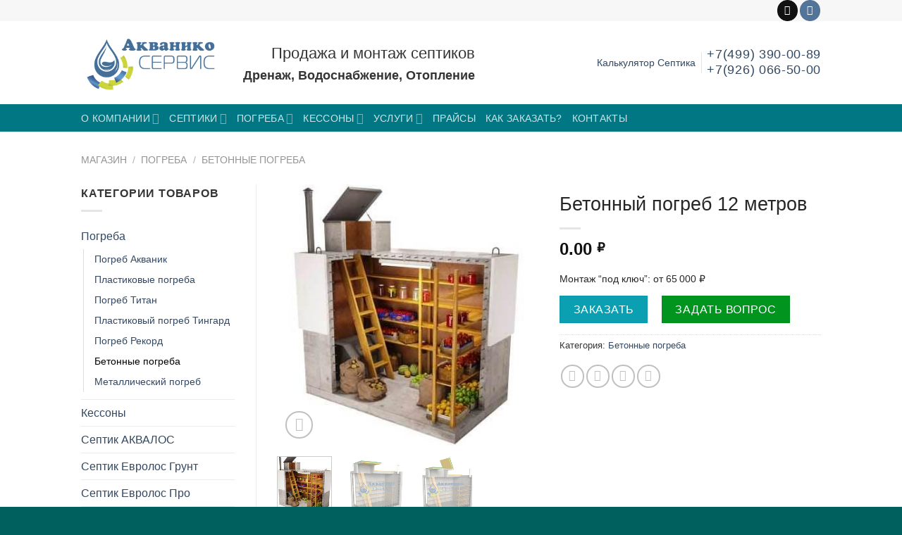

--- FILE ---
content_type: text/html; charset=UTF-8
request_url: https://aquaniko.ru/shop/betonnyj-pogreb-12-metrov/
body_size: 50180
content:


<!DOCTYPE html>
<!--[if IE 9 ]> <html lang="ru-RU" class="ie9 loading-site no-js bg-fill"> <![endif]-->
<!--[if IE 8 ]> <html lang="ru-RU" class="ie8 loading-site no-js bg-fill"> <![endif]-->
<!--[if (gte IE 9)|!(IE)]><!--><html lang="ru-RU" class="loading-site no-js bg-fill"> <!--<![endif]-->
<head><meta charset="UTF-8" /><script>if(navigator.userAgent.match(/MSIE|Internet Explorer/i)||navigator.userAgent.match(/Trident\/7\..*?rv:11/i)){var href=document.location.href;if(!href.match(/[?&]nowprocket/)){if(href.indexOf("?")==-1){if(href.indexOf("#")==-1){document.location.href=href+"?nowprocket=1"}else{document.location.href=href.replace("#","?nowprocket=1#")}}else{if(href.indexOf("#")==-1){document.location.href=href+"&nowprocket=1"}else{document.location.href=href.replace("#","&nowprocket=1#")}}}}</script><script>(()=>{class RocketLazyLoadScripts{constructor(){this.v="1.2.5.1",this.triggerEvents=["keydown","mousedown","mousemove","touchmove","touchstart","touchend","wheel"],this.userEventHandler=this.t.bind(this),this.touchStartHandler=this.i.bind(this),this.touchMoveHandler=this.o.bind(this),this.touchEndHandler=this.h.bind(this),this.clickHandler=this.u.bind(this),this.interceptedClicks=[],this.interceptedClickListeners=[],this.l(this),window.addEventListener("pageshow",(t=>{this.persisted=t.persisted,this.everythingLoaded&&this.m()})),document.addEventListener("DOMContentLoaded",(()=>{this.p()})),this.delayedScripts={normal:[],async:[],defer:[]},this.trash=[],this.allJQueries=[]}k(t){document.hidden?t.t():(this.triggerEvents.forEach((e=>window.addEventListener(e,t.userEventHandler,{passive:!0}))),window.addEventListener("touchstart",t.touchStartHandler,{passive:!0}),window.addEventListener("mousedown",t.touchStartHandler),document.addEventListener("visibilitychange",t.userEventHandler))}_(){this.triggerEvents.forEach((t=>window.removeEventListener(t,this.userEventHandler,{passive:!0}))),document.removeEventListener("visibilitychange",this.userEventHandler)}i(t){"HTML"!==t.target.tagName&&(window.addEventListener("touchend",this.touchEndHandler),window.addEventListener("mouseup",this.touchEndHandler),window.addEventListener("touchmove",this.touchMoveHandler,{passive:!0}),window.addEventListener("mousemove",this.touchMoveHandler),t.target.addEventListener("click",this.clickHandler),this.L(t.target,!0),this.M(t.target,"onclick","rocket-onclick"),this.C())}o(t){window.removeEventListener("touchend",this.touchEndHandler),window.removeEventListener("mouseup",this.touchEndHandler),window.removeEventListener("touchmove",this.touchMoveHandler,{passive:!0}),window.removeEventListener("mousemove",this.touchMoveHandler),t.target.removeEventListener("click",this.clickHandler),this.L(t.target,!1),this.M(t.target,"rocket-onclick","onclick"),this.O()}h(){window.removeEventListener("touchend",this.touchEndHandler),window.removeEventListener("mouseup",this.touchEndHandler),window.removeEventListener("touchmove",this.touchMoveHandler,{passive:!0}),window.removeEventListener("mousemove",this.touchMoveHandler)}u(t){t.target.removeEventListener("click",this.clickHandler),this.L(t.target,!1),this.M(t.target,"rocket-onclick","onclick"),this.interceptedClicks.push(t),t.preventDefault(),t.stopPropagation(),t.stopImmediatePropagation(),this.O()}D(){window.removeEventListener("touchstart",this.touchStartHandler,{passive:!0}),window.removeEventListener("mousedown",this.touchStartHandler),this.interceptedClicks.forEach((t=>{t.target.dispatchEvent(new MouseEvent("click",{view:t.view,bubbles:!0,cancelable:!0}))}))}l(t){EventTarget.prototype.addEventListenerBase=EventTarget.prototype.addEventListener,EventTarget.prototype.addEventListener=function(e,i,o){"click"!==e||t.windowLoaded||i===t.clickHandler||t.interceptedClickListeners.push({target:this,func:i,options:o}),(this||window).addEventListenerBase(e,i,o)}}L(t,e){this.interceptedClickListeners.forEach((i=>{i.target===t&&(e?t.removeEventListener("click",i.func,i.options):t.addEventListener("click",i.func,i.options))})),t.parentNode!==document.documentElement&&this.L(t.parentNode,e)}S(){return new Promise((t=>{this.T?this.O=t:t()}))}C(){this.T=!0}O(){this.T=!1}M(t,e,i){t.hasAttribute&&t.hasAttribute(e)&&(event.target.setAttribute(i,event.target.getAttribute(e)),event.target.removeAttribute(e))}t(){this._(this),"loading"===document.readyState?document.addEventListener("DOMContentLoaded",this.R.bind(this)):this.R()}p(){let t=[];document.querySelectorAll("script[type=rocketlazyloadscript][data-rocket-src]").forEach((e=>{let i=e.getAttribute("data-rocket-src");if(i&&0!==i.indexOf("data:")){0===i.indexOf("//")&&(i=location.protocol+i);try{const o=new URL(i).origin;o!==location.origin&&t.push({src:o,crossOrigin:e.crossOrigin||"module"===e.getAttribute("data-rocket-type")})}catch(t){}}})),t=[...new Map(t.map((t=>[JSON.stringify(t),t]))).values()],this.j(t,"preconnect")}async R(){this.lastBreath=Date.now(),this.P(this),this.F(this),this.q(),this.A(),this.I(),await this.U(this.delayedScripts.normal),await this.U(this.delayedScripts.defer),await this.U(this.delayedScripts.async);try{await this.W(),await this.H(this),await this.J()}catch(t){console.error(t)}window.dispatchEvent(new Event("rocket-allScriptsLoaded")),this.everythingLoaded=!0,this.S().then((()=>{this.D()})),this.N()}A(){document.querySelectorAll("script[type=rocketlazyloadscript]").forEach((t=>{t.hasAttribute("data-rocket-src")?t.hasAttribute("async")&&!1!==t.async?this.delayedScripts.async.push(t):t.hasAttribute("defer")&&!1!==t.defer||"module"===t.getAttribute("data-rocket-type")?this.delayedScripts.defer.push(t):this.delayedScripts.normal.push(t):this.delayedScripts.normal.push(t)}))}async B(t){if(await this.G(),!0!==t.noModule||!("noModule"in HTMLScriptElement.prototype))return new Promise((e=>{let i;function o(){(i||t).setAttribute("data-rocket-status","executed"),e()}try{if(navigator.userAgent.indexOf("Firefox/")>0||""===navigator.vendor)i=document.createElement("script"),[...t.attributes].forEach((t=>{let e=t.nodeName;"type"!==e&&("data-rocket-type"===e&&(e="type"),"data-rocket-src"===e&&(e="src"),i.setAttribute(e,t.nodeValue))})),t.text&&(i.text=t.text),i.hasAttribute("src")?(i.addEventListener("load",o),i.addEventListener("error",(function(){i.setAttribute("data-rocket-status","failed"),e()})),setTimeout((()=>{i.isConnected||e()}),1)):(i.text=t.text,o()),t.parentNode.replaceChild(i,t);else{const i=t.getAttribute("data-rocket-type"),n=t.getAttribute("data-rocket-src");i?(t.type=i,t.removeAttribute("data-rocket-type")):t.removeAttribute("type"),t.addEventListener("load",o),t.addEventListener("error",(function(){t.setAttribute("data-rocket-status","failed"),e()})),n?(t.removeAttribute("data-rocket-src"),t.src=n):t.src="data:text/javascript;base64,"+window.btoa(unescape(encodeURIComponent(t.text)))}}catch(i){t.setAttribute("data-rocket-status","failed"),e()}}));t.setAttribute("data-rocket-status","skipped")}async U(t){const e=t.shift();return e&&e.isConnected?(await this.B(e),this.U(t)):Promise.resolve()}I(){this.j([...this.delayedScripts.normal,...this.delayedScripts.defer,...this.delayedScripts.async],"preload")}j(t,e){var i=document.createDocumentFragment();t.forEach((t=>{const o=t.getAttribute&&t.getAttribute("data-rocket-src")||t.src;if(o){const n=document.createElement("link");n.href=o,n.rel=e,"preconnect"!==e&&(n.as="script"),t.getAttribute&&"module"===t.getAttribute("data-rocket-type")&&(n.crossOrigin=!0),t.crossOrigin&&(n.crossOrigin=t.crossOrigin),t.integrity&&(n.integrity=t.integrity),i.appendChild(n),this.trash.push(n)}})),document.head.appendChild(i)}P(t){let e={};function i(i,o){return e[o].eventsToRewrite.indexOf(i)>=0&&!t.everythingLoaded?"rocket-"+i:i}function o(t,o){!function(t){e[t]||(e[t]={originalFunctions:{add:t.addEventListener,remove:t.removeEventListener},eventsToRewrite:[]},t.addEventListener=function(){arguments[0]=i(arguments[0],t),e[t].originalFunctions.add.apply(t,arguments)},t.removeEventListener=function(){arguments[0]=i(arguments[0],t),e[t].originalFunctions.remove.apply(t,arguments)})}(t),e[t].eventsToRewrite.push(o)}function n(e,i){let o=e[i];e[i]=null,Object.defineProperty(e,i,{get:()=>o||function(){},set(n){t.everythingLoaded?o=n:e["rocket"+i]=o=n}})}o(document,"DOMContentLoaded"),o(window,"DOMContentLoaded"),o(window,"load"),o(window,"pageshow"),o(document,"readystatechange"),n(document,"onreadystatechange"),n(window,"onload"),n(window,"onpageshow")}F(t){let e;function i(e){return t.everythingLoaded?e:e.split(" ").map((t=>"load"===t||0===t.indexOf("load.")?"rocket-jquery-load":t)).join(" ")}function o(o){if(o&&o.fn&&!t.allJQueries.includes(o)){o.fn.ready=o.fn.init.prototype.ready=function(e){return t.domReadyFired?e.bind(document)(o):document.addEventListener("rocket-DOMContentLoaded",(()=>e.bind(document)(o))),o([])};const e=o.fn.on;o.fn.on=o.fn.init.prototype.on=function(){return this[0]===window&&("string"==typeof arguments[0]||arguments[0]instanceof String?arguments[0]=i(arguments[0]):"object"==typeof arguments[0]&&Object.keys(arguments[0]).forEach((t=>{const e=arguments[0][t];delete arguments[0][t],arguments[0][i(t)]=e}))),e.apply(this,arguments),this},t.allJQueries.push(o)}e=o}o(window.jQuery),Object.defineProperty(window,"jQuery",{get:()=>e,set(t){o(t)}})}async H(t){const e=document.querySelector("script[data-webpack]");e&&(await async function(){return new Promise((t=>{e.addEventListener("load",t),e.addEventListener("error",t)}))}(),await t.K(),await t.H(t))}async W(){this.domReadyFired=!0,await this.G(),document.dispatchEvent(new Event("rocket-readystatechange")),await this.G(),document.rocketonreadystatechange&&document.rocketonreadystatechange(),await this.G(),document.dispatchEvent(new Event("rocket-DOMContentLoaded")),await this.G(),window.dispatchEvent(new Event("rocket-DOMContentLoaded"))}async J(){await this.G(),document.dispatchEvent(new Event("rocket-readystatechange")),await this.G(),document.rocketonreadystatechange&&document.rocketonreadystatechange(),await this.G(),window.dispatchEvent(new Event("rocket-load")),await this.G(),window.rocketonload&&window.rocketonload(),await this.G(),this.allJQueries.forEach((t=>t(window).trigger("rocket-jquery-load"))),await this.G();const t=new Event("rocket-pageshow");t.persisted=this.persisted,window.dispatchEvent(t),await this.G(),window.rocketonpageshow&&window.rocketonpageshow({persisted:this.persisted}),this.windowLoaded=!0}m(){document.onreadystatechange&&document.onreadystatechange(),window.onload&&window.onload(),window.onpageshow&&window.onpageshow({persisted:this.persisted})}q(){const t=new Map;document.write=document.writeln=function(e){const i=document.currentScript;i||console.error("WPRocket unable to document.write this: "+e);const o=document.createRange(),n=i.parentElement;let s=t.get(i);void 0===s&&(s=i.nextSibling,t.set(i,s));const c=document.createDocumentFragment();o.setStart(c,0),c.appendChild(o.createContextualFragment(e)),n.insertBefore(c,s)}}async G(){Date.now()-this.lastBreath>45&&(await this.K(),this.lastBreath=Date.now())}async K(){return document.hidden?new Promise((t=>setTimeout(t))):new Promise((t=>requestAnimationFrame(t)))}N(){this.trash.forEach((t=>t.remove()))}static run(){const t=new RocketLazyLoadScripts;t.k(t)}}RocketLazyLoadScripts.run()})();</script>
	
	<meta name="viewport" content="width=device-width, initial-scale=1.0, maximum-scale=1.0, user-scalable=no" />
	<meta name="yandex-verification" content="805c4ffc49c4a1be" />
	<link rel="profile" href="https://gmpg.org/xfn/11" />
	<link rel="pingback" href="https://aquaniko.ru/xmlrpc.php" />

	<script type="rocketlazyloadscript">(function(html){html.className = html.className.replace(/\bno-js\b/,'js')})(document.documentElement);</script>
<meta name='robots' content='index, follow, max-image-preview:large, max-snippet:-1, max-video-preview:-1' />
	<style>img:is([sizes="auto" i], [sizes^="auto," i]) { contain-intrinsic-size: 3000px 1500px }</style>
	
	<!-- This site is optimized with the Yoast SEO plugin v24.5 - https://yoast.com/wordpress/plugins/seo/ -->
	<title>Бетонный погреб 12 метров Купить готовый Цена под ключ от производителя. Квадратный, прямоугольный.</title>
	<meta name="description" content="Бетонный погреб 12 метров заказать по низким ценам с доставкой и установкой под ключ в Москве в компании Акванико. Акванико - широкий ассортимент септиков, погребов и кессонов в Москве и Московской области. Бесплатный выезд инженера на участок, оплата по факту монтажа, работаем без праздников и выходных. Всегда актуальные цены. Звоните: +7(499) 390-00-89" />
	<link rel="canonical" href="https://aquaniko.ru/shop/betonnyj-pogreb-12-metrov/" />
	<meta property="og:locale" content="ru_RU" />
	<meta property="og:type" content="article" />
	<meta property="og:title" content="Бетонный погреб 12 метров Купить готовый Цена под ключ от производителя. Квадратный, прямоугольный." />
	<meta property="og:description" content="Бетонный погреб 12 метров заказать по низким ценам с доставкой и установкой под ключ в Москве в компании Акванико. Акванико - широкий ассортимент септиков, погребов и кессонов в Москве и Московской области. Бесплатный выезд инженера на участок, оплата по факту монтажа, работаем без праздников и выходных. Всегда актуальные цены. Звоните: +7(499) 390-00-89" />
	<meta property="og:url" content="https://aquaniko.ru/shop/betonnyj-pogreb-12-metrov/" />
	<meta property="og:site_name" content="Септик Топас, Астра Юнилос, Евролос, Эко-гранд" />
	<meta property="article:modified_time" content="2022-05-30T11:31:47+00:00" />
	<meta property="og:image" content="https://aquaniko.ru/wp-content/uploads/2021/03/Бетонный-погреб.jpg" />
	<meta property="og:image:width" content="397" />
	<meta property="og:image:height" content="397" />
	<meta property="og:image:type" content="image/jpeg" />
	<meta name="twitter:card" content="summary_large_image" />
	<script type="application/ld+json" class="yoast-schema-graph">{"@context":"https://schema.org","@graph":[{"@type":"WebPage","@id":"https://aquaniko.ru/shop/betonnyj-pogreb-12-metrov/","url":"https://aquaniko.ru/shop/betonnyj-pogreb-12-metrov/","name":"Бетонный погреб 12 метров Купить готовый Цена под ключ от производителя. Квадратный, прямоугольный.","isPartOf":{"@id":"https://aquaniko.ru/#website"},"primaryImageOfPage":{"@id":"https://aquaniko.ru/shop/betonnyj-pogreb-12-metrov/#primaryimage"},"image":{"@id":"https://aquaniko.ru/shop/betonnyj-pogreb-12-metrov/#primaryimage"},"thumbnailUrl":"https://aquaniko.ru/wp-content/uploads/2021/03/Бетонный-погреб.jpg","datePublished":"2021-03-04T15:45:51+00:00","dateModified":"2022-05-30T11:31:47+00:00","description":"Бетонный погреб 12 метров заказать по низким ценам с доставкой и установкой под ключ в Москве в компании Акванико. Акванико - широкий ассортимент септиков, погребов и кессонов в Москве и Московской области. Бесплатный выезд инженера на участок, оплата по факту монтажа, работаем без праздников и выходных. Всегда актуальные цены. Звоните: +7(499) 390-00-89","breadcrumb":{"@id":"https://aquaniko.ru/shop/betonnyj-pogreb-12-metrov/#breadcrumb"},"inLanguage":"ru-RU","potentialAction":[{"@type":"ReadAction","target":["https://aquaniko.ru/shop/betonnyj-pogreb-12-metrov/"]}]},{"@type":"ImageObject","inLanguage":"ru-RU","@id":"https://aquaniko.ru/shop/betonnyj-pogreb-12-metrov/#primaryimage","url":"https://aquaniko.ru/wp-content/uploads/2021/03/Бетонный-погреб.jpg","contentUrl":"https://aquaniko.ru/wp-content/uploads/2021/03/Бетонный-погреб.jpg","width":397,"height":397,"caption":"Бетонный погреб"},{"@type":"BreadcrumbList","@id":"https://aquaniko.ru/shop/betonnyj-pogreb-12-metrov/#breadcrumb","itemListElement":[{"@type":"ListItem","position":1,"name":"Главная страница","item":"https://aquaniko.ru/"},{"@type":"ListItem","position":2,"name":"Магазин","item":"https://aquaniko.ru/shop/"},{"@type":"ListItem","position":3,"name":"Бетонный погреб 12 метров"}]},{"@type":"WebSite","@id":"https://aquaniko.ru/#website","url":"https://aquaniko.ru/","name":"Септик Топас, Астра Юнилос, Евролос, Эко-гранд","description":"Септики, автономная канализация, дренаж, пластиковые погреба, кессоны","potentialAction":[{"@type":"SearchAction","target":{"@type":"EntryPoint","urlTemplate":"https://aquaniko.ru/?s={search_term_string}"},"query-input":{"@type":"PropertyValueSpecification","valueRequired":true,"valueName":"search_term_string"}}],"inLanguage":"ru-RU"}]}</script>
	<!-- / Yoast SEO plugin. -->



<link rel='stylesheet' id='wp-block-library-css' href='https://aquaniko.ru/wp-includes/css/dist/block-library/style.min.css' type='text/css' media='all' />
<style id='classic-theme-styles-inline-css' type='text/css'>
/*! This file is auto-generated */
.wp-block-button__link{color:#fff;background-color:#32373c;border-radius:9999px;box-shadow:none;text-decoration:none;padding:calc(.667em + 2px) calc(1.333em + 2px);font-size:1.125em}.wp-block-file__button{background:#32373c;color:#fff;text-decoration:none}
</style>
<style id='global-styles-inline-css' type='text/css'>
:root{--wp--preset--aspect-ratio--square: 1;--wp--preset--aspect-ratio--4-3: 4/3;--wp--preset--aspect-ratio--3-4: 3/4;--wp--preset--aspect-ratio--3-2: 3/2;--wp--preset--aspect-ratio--2-3: 2/3;--wp--preset--aspect-ratio--16-9: 16/9;--wp--preset--aspect-ratio--9-16: 9/16;--wp--preset--color--black: #000000;--wp--preset--color--cyan-bluish-gray: #abb8c3;--wp--preset--color--white: #ffffff;--wp--preset--color--pale-pink: #f78da7;--wp--preset--color--vivid-red: #cf2e2e;--wp--preset--color--luminous-vivid-orange: #ff6900;--wp--preset--color--luminous-vivid-amber: #fcb900;--wp--preset--color--light-green-cyan: #7bdcb5;--wp--preset--color--vivid-green-cyan: #00d084;--wp--preset--color--pale-cyan-blue: #8ed1fc;--wp--preset--color--vivid-cyan-blue: #0693e3;--wp--preset--color--vivid-purple: #9b51e0;--wp--preset--gradient--vivid-cyan-blue-to-vivid-purple: linear-gradient(135deg,rgba(6,147,227,1) 0%,rgb(155,81,224) 100%);--wp--preset--gradient--light-green-cyan-to-vivid-green-cyan: linear-gradient(135deg,rgb(122,220,180) 0%,rgb(0,208,130) 100%);--wp--preset--gradient--luminous-vivid-amber-to-luminous-vivid-orange: linear-gradient(135deg,rgba(252,185,0,1) 0%,rgba(255,105,0,1) 100%);--wp--preset--gradient--luminous-vivid-orange-to-vivid-red: linear-gradient(135deg,rgba(255,105,0,1) 0%,rgb(207,46,46) 100%);--wp--preset--gradient--very-light-gray-to-cyan-bluish-gray: linear-gradient(135deg,rgb(238,238,238) 0%,rgb(169,184,195) 100%);--wp--preset--gradient--cool-to-warm-spectrum: linear-gradient(135deg,rgb(74,234,220) 0%,rgb(151,120,209) 20%,rgb(207,42,186) 40%,rgb(238,44,130) 60%,rgb(251,105,98) 80%,rgb(254,248,76) 100%);--wp--preset--gradient--blush-light-purple: linear-gradient(135deg,rgb(255,206,236) 0%,rgb(152,150,240) 100%);--wp--preset--gradient--blush-bordeaux: linear-gradient(135deg,rgb(254,205,165) 0%,rgb(254,45,45) 50%,rgb(107,0,62) 100%);--wp--preset--gradient--luminous-dusk: linear-gradient(135deg,rgb(255,203,112) 0%,rgb(199,81,192) 50%,rgb(65,88,208) 100%);--wp--preset--gradient--pale-ocean: linear-gradient(135deg,rgb(255,245,203) 0%,rgb(182,227,212) 50%,rgb(51,167,181) 100%);--wp--preset--gradient--electric-grass: linear-gradient(135deg,rgb(202,248,128) 0%,rgb(113,206,126) 100%);--wp--preset--gradient--midnight: linear-gradient(135deg,rgb(2,3,129) 0%,rgb(40,116,252) 100%);--wp--preset--font-size--small: 13px;--wp--preset--font-size--medium: 20px;--wp--preset--font-size--large: 36px;--wp--preset--font-size--x-large: 42px;--wp--preset--font-family--inter: "Inter", sans-serif;--wp--preset--font-family--cardo: Cardo;--wp--preset--spacing--20: 0.44rem;--wp--preset--spacing--30: 0.67rem;--wp--preset--spacing--40: 1rem;--wp--preset--spacing--50: 1.5rem;--wp--preset--spacing--60: 2.25rem;--wp--preset--spacing--70: 3.38rem;--wp--preset--spacing--80: 5.06rem;--wp--preset--shadow--natural: 6px 6px 9px rgba(0, 0, 0, 0.2);--wp--preset--shadow--deep: 12px 12px 50px rgba(0, 0, 0, 0.4);--wp--preset--shadow--sharp: 6px 6px 0px rgba(0, 0, 0, 0.2);--wp--preset--shadow--outlined: 6px 6px 0px -3px rgba(255, 255, 255, 1), 6px 6px rgba(0, 0, 0, 1);--wp--preset--shadow--crisp: 6px 6px 0px rgba(0, 0, 0, 1);}:where(.is-layout-flex){gap: 0.5em;}:where(.is-layout-grid){gap: 0.5em;}body .is-layout-flex{display: flex;}.is-layout-flex{flex-wrap: wrap;align-items: center;}.is-layout-flex > :is(*, div){margin: 0;}body .is-layout-grid{display: grid;}.is-layout-grid > :is(*, div){margin: 0;}:where(.wp-block-columns.is-layout-flex){gap: 2em;}:where(.wp-block-columns.is-layout-grid){gap: 2em;}:where(.wp-block-post-template.is-layout-flex){gap: 1.25em;}:where(.wp-block-post-template.is-layout-grid){gap: 1.25em;}.has-black-color{color: var(--wp--preset--color--black) !important;}.has-cyan-bluish-gray-color{color: var(--wp--preset--color--cyan-bluish-gray) !important;}.has-white-color{color: var(--wp--preset--color--white) !important;}.has-pale-pink-color{color: var(--wp--preset--color--pale-pink) !important;}.has-vivid-red-color{color: var(--wp--preset--color--vivid-red) !important;}.has-luminous-vivid-orange-color{color: var(--wp--preset--color--luminous-vivid-orange) !important;}.has-luminous-vivid-amber-color{color: var(--wp--preset--color--luminous-vivid-amber) !important;}.has-light-green-cyan-color{color: var(--wp--preset--color--light-green-cyan) !important;}.has-vivid-green-cyan-color{color: var(--wp--preset--color--vivid-green-cyan) !important;}.has-pale-cyan-blue-color{color: var(--wp--preset--color--pale-cyan-blue) !important;}.has-vivid-cyan-blue-color{color: var(--wp--preset--color--vivid-cyan-blue) !important;}.has-vivid-purple-color{color: var(--wp--preset--color--vivid-purple) !important;}.has-black-background-color{background-color: var(--wp--preset--color--black) !important;}.has-cyan-bluish-gray-background-color{background-color: var(--wp--preset--color--cyan-bluish-gray) !important;}.has-white-background-color{background-color: var(--wp--preset--color--white) !important;}.has-pale-pink-background-color{background-color: var(--wp--preset--color--pale-pink) !important;}.has-vivid-red-background-color{background-color: var(--wp--preset--color--vivid-red) !important;}.has-luminous-vivid-orange-background-color{background-color: var(--wp--preset--color--luminous-vivid-orange) !important;}.has-luminous-vivid-amber-background-color{background-color: var(--wp--preset--color--luminous-vivid-amber) !important;}.has-light-green-cyan-background-color{background-color: var(--wp--preset--color--light-green-cyan) !important;}.has-vivid-green-cyan-background-color{background-color: var(--wp--preset--color--vivid-green-cyan) !important;}.has-pale-cyan-blue-background-color{background-color: var(--wp--preset--color--pale-cyan-blue) !important;}.has-vivid-cyan-blue-background-color{background-color: var(--wp--preset--color--vivid-cyan-blue) !important;}.has-vivid-purple-background-color{background-color: var(--wp--preset--color--vivid-purple) !important;}.has-black-border-color{border-color: var(--wp--preset--color--black) !important;}.has-cyan-bluish-gray-border-color{border-color: var(--wp--preset--color--cyan-bluish-gray) !important;}.has-white-border-color{border-color: var(--wp--preset--color--white) !important;}.has-pale-pink-border-color{border-color: var(--wp--preset--color--pale-pink) !important;}.has-vivid-red-border-color{border-color: var(--wp--preset--color--vivid-red) !important;}.has-luminous-vivid-orange-border-color{border-color: var(--wp--preset--color--luminous-vivid-orange) !important;}.has-luminous-vivid-amber-border-color{border-color: var(--wp--preset--color--luminous-vivid-amber) !important;}.has-light-green-cyan-border-color{border-color: var(--wp--preset--color--light-green-cyan) !important;}.has-vivid-green-cyan-border-color{border-color: var(--wp--preset--color--vivid-green-cyan) !important;}.has-pale-cyan-blue-border-color{border-color: var(--wp--preset--color--pale-cyan-blue) !important;}.has-vivid-cyan-blue-border-color{border-color: var(--wp--preset--color--vivid-cyan-blue) !important;}.has-vivid-purple-border-color{border-color: var(--wp--preset--color--vivid-purple) !important;}.has-vivid-cyan-blue-to-vivid-purple-gradient-background{background: var(--wp--preset--gradient--vivid-cyan-blue-to-vivid-purple) !important;}.has-light-green-cyan-to-vivid-green-cyan-gradient-background{background: var(--wp--preset--gradient--light-green-cyan-to-vivid-green-cyan) !important;}.has-luminous-vivid-amber-to-luminous-vivid-orange-gradient-background{background: var(--wp--preset--gradient--luminous-vivid-amber-to-luminous-vivid-orange) !important;}.has-luminous-vivid-orange-to-vivid-red-gradient-background{background: var(--wp--preset--gradient--luminous-vivid-orange-to-vivid-red) !important;}.has-very-light-gray-to-cyan-bluish-gray-gradient-background{background: var(--wp--preset--gradient--very-light-gray-to-cyan-bluish-gray) !important;}.has-cool-to-warm-spectrum-gradient-background{background: var(--wp--preset--gradient--cool-to-warm-spectrum) !important;}.has-blush-light-purple-gradient-background{background: var(--wp--preset--gradient--blush-light-purple) !important;}.has-blush-bordeaux-gradient-background{background: var(--wp--preset--gradient--blush-bordeaux) !important;}.has-luminous-dusk-gradient-background{background: var(--wp--preset--gradient--luminous-dusk) !important;}.has-pale-ocean-gradient-background{background: var(--wp--preset--gradient--pale-ocean) !important;}.has-electric-grass-gradient-background{background: var(--wp--preset--gradient--electric-grass) !important;}.has-midnight-gradient-background{background: var(--wp--preset--gradient--midnight) !important;}.has-small-font-size{font-size: var(--wp--preset--font-size--small) !important;}.has-medium-font-size{font-size: var(--wp--preset--font-size--medium) !important;}.has-large-font-size{font-size: var(--wp--preset--font-size--large) !important;}.has-x-large-font-size{font-size: var(--wp--preset--font-size--x-large) !important;}
:where(.wp-block-post-template.is-layout-flex){gap: 1.25em;}:where(.wp-block-post-template.is-layout-grid){gap: 1.25em;}
:where(.wp-block-columns.is-layout-flex){gap: 2em;}:where(.wp-block-columns.is-layout-grid){gap: 2em;}
:root :where(.wp-block-pullquote){font-size: 1.5em;line-height: 1.6;}
</style>
<link data-minify="1" rel='stylesheet' id='formcraft-common-css' href='https://aquaniko.ru/wp-content/cache/min/1/wp-content/plugins/formcraft3/dist/formcraft-common.css?ver=1740659387' type='text/css' media='all' />
<link data-minify="1" rel='stylesheet' id='formcraft-form-css' href='https://aquaniko.ru/wp-content/cache/min/1/wp-content/plugins/formcraft3/dist/form.css?ver=1740659387' type='text/css' media='all' />
<link data-minify="1" rel='stylesheet' id='woof-css' href='https://aquaniko.ru/wp-content/cache/background-css/aquaniko.ru/wp-content/cache/min/1/wp-content/plugins/woocommerce-products-filter/css/front.css?ver=1740659387&wpr_t=1768105156' type='text/css' media='all' />
<link rel='stylesheet' id='chosen-drop-down-css' href='https://aquaniko.ru/wp-content/cache/background-css/aquaniko.ru/wp-content/plugins/woocommerce-products-filter/js/chosen/chosen.min.css?wpr_t=1768105156' type='text/css' media='all' />
<link rel='stylesheet' id='photoswipe-css' href='https://aquaniko.ru/wp-content/cache/background-css/aquaniko.ru/wp-content/plugins/woocommerce/assets/css/photoswipe/photoswipe.min.css?wpr_t=1768105156' type='text/css' media='all' />
<link rel='stylesheet' id='photoswipe-default-skin-css' href='https://aquaniko.ru/wp-content/cache/background-css/aquaniko.ru/wp-content/plugins/woocommerce/assets/css/photoswipe/default-skin/default-skin.min.css?wpr_t=1768105156' type='text/css' media='all' />
<style id='woocommerce-inline-inline-css' type='text/css'>
.woocommerce form .form-row .required { visibility: visible; }
</style>
<link data-minify="1" rel='stylesheet' id='brands-styles-css' href='https://aquaniko.ru/wp-content/cache/min/1/wp-content/plugins/woocommerce/assets/css/brands.css?ver=1740659387' type='text/css' media='all' />
<link data-minify="1" rel='stylesheet' id='flatsome-icons-css' href='https://aquaniko.ru/wp-content/cache/min/1/wp-content/themes/flatsome/assets/css/fl-icons.css?ver=1740659387' type='text/css' media='all' />
<link data-minify="1" rel='stylesheet' id='flatsome-main-css' href='https://aquaniko.ru/wp-content/cache/background-css/aquaniko.ru/wp-content/cache/min/1/wp-content/themes/flatsome/assets/css/flatsome.css?ver=1740659387&wpr_t=1768105156' type='text/css' media='all' />
<link data-minify="1" rel='stylesheet' id='flatsome-shop-css' href='https://aquaniko.ru/wp-content/cache/min/1/wp-content/themes/flatsome/assets/css/flatsome-shop.css?ver=1740659387' type='text/css' media='all' />
<link rel='stylesheet' id='flatsome-style-css' href='https://aquaniko.ru/wp-content/themes/flatsome/style.css' type='text/css' media='all' />
<style id='rocket-lazyload-inline-css' type='text/css'>
.rll-youtube-player{position:relative;padding-bottom:56.23%;height:0;overflow:hidden;max-width:100%;}.rll-youtube-player:focus-within{outline: 2px solid currentColor;outline-offset: 5px;}.rll-youtube-player iframe{position:absolute;top:0;left:0;width:100%;height:100%;z-index:100;background:0 0}.rll-youtube-player img{bottom:0;display:block;left:0;margin:auto;max-width:100%;width:100%;position:absolute;right:0;top:0;border:none;height:auto;-webkit-transition:.4s all;-moz-transition:.4s all;transition:.4s all}.rll-youtube-player img:hover{-webkit-filter:brightness(75%)}.rll-youtube-player .play{height:100%;width:100%;left:0;top:0;position:absolute;background:var(--wpr-bg-4e1f57c6-69fd-40e5-8335-756ec5ea5479) no-repeat center;background-color: transparent !important;cursor:pointer;border:none;}
</style>
<script type="text/javascript" src="https://aquaniko.ru/wp-includes/js/jquery/jquery.min.js?ver=3.7.1" id="jquery-core-js" defer></script>
<script type="rocketlazyloadscript" data-rocket-type="text/javascript" data-rocket-src="https://aquaniko.ru/wp-includes/js/jquery/jquery-migrate.min.js?ver=3.4.1" id="jquery-migrate-js" defer></script>
<script type="rocketlazyloadscript" data-rocket-type="text/javascript" data-rocket-src="https://aquaniko.ru/wp-content/plugins/woocommerce/assets/js/jquery-blockui/jquery.blockUI.min.js?ver=2.7.0-wc.9.6.3" id="jquery-blockui-js" defer="defer" data-wp-strategy="defer"></script>
<script type="text/javascript" id="wc-add-to-cart-js-extra">
/* <![CDATA[ */
var wc_add_to_cart_params = {"ajax_url":"\/wp-admin\/admin-ajax.php","wc_ajax_url":"\/?wc-ajax=%%endpoint%%","i18n_view_cart":"\u041f\u0440\u043e\u0441\u043c\u043e\u0442\u0440 \u043a\u043e\u0440\u0437\u0438\u043d\u044b","cart_url":"https:\/\/aquaniko.ru\/cart\/","is_cart":"","cart_redirect_after_add":"no"};
/* ]]> */
</script>
<script type="rocketlazyloadscript" data-rocket-type="text/javascript" data-rocket-src="https://aquaniko.ru/wp-content/plugins/woocommerce/assets/js/frontend/add-to-cart.min.js?ver=9.6.3" id="wc-add-to-cart-js" defer="defer" data-wp-strategy="defer"></script>
<script type="text/javascript" src="https://aquaniko.ru/wp-content/plugins/woocommerce/assets/js/photoswipe/photoswipe.min.js?ver=4.1.1-wc.9.6.3" id="photoswipe-js" defer="defer" data-wp-strategy="defer"></script>
<script type="text/javascript" src="https://aquaniko.ru/wp-content/plugins/woocommerce/assets/js/photoswipe/photoswipe-ui-default.min.js?ver=4.1.1-wc.9.6.3" id="photoswipe-ui-default-js" defer="defer" data-wp-strategy="defer"></script>
<script type="text/javascript" id="wc-single-product-js-extra">
/* <![CDATA[ */
var wc_single_product_params = {"i18n_required_rating_text":"\u041f\u043e\u0436\u0430\u043b\u0443\u0439\u0441\u0442\u0430, \u043f\u043e\u0441\u0442\u0430\u0432\u044c\u0442\u0435 \u043e\u0446\u0435\u043d\u043a\u0443","i18n_product_gallery_trigger_text":"\u041f\u0440\u043e\u0441\u043c\u043e\u0442\u0440 \u0433\u0430\u043b\u0435\u0440\u0435\u0438 \u0438\u0437\u043e\u0431\u0440\u0430\u0436\u0435\u043d\u0438\u0439 \u0432 \u043f\u043e\u043b\u043d\u043e\u044d\u043a\u0440\u0430\u043d\u043d\u043e\u043c \u0440\u0435\u0436\u0438\u043c\u0435","review_rating_required":"yes","flexslider":{"rtl":false,"animation":"slide","smoothHeight":true,"directionNav":false,"controlNav":"thumbnails","slideshow":false,"animationSpeed":500,"animationLoop":false,"allowOneSlide":false},"zoom_enabled":"","zoom_options":[],"photoswipe_enabled":"1","photoswipe_options":{"shareEl":false,"closeOnScroll":false,"history":false,"hideAnimationDuration":0,"showAnimationDuration":0},"flexslider_enabled":""};
/* ]]> */
</script>
<script type="text/javascript" src="https://aquaniko.ru/wp-content/plugins/woocommerce/assets/js/frontend/single-product.min.js?ver=9.6.3" id="wc-single-product-js" defer="defer" data-wp-strategy="defer"></script>
<script type="rocketlazyloadscript" data-rocket-type="text/javascript" data-rocket-src="https://aquaniko.ru/wp-content/plugins/woocommerce/assets/js/js-cookie/js.cookie.min.js?ver=2.1.4-wc.9.6.3" id="js-cookie-js" defer="defer" data-wp-strategy="defer"></script>
<script type="text/javascript" id="woocommerce-js-extra">
/* <![CDATA[ */
var woocommerce_params = {"ajax_url":"\/wp-admin\/admin-ajax.php","wc_ajax_url":"\/?wc-ajax=%%endpoint%%"};
/* ]]> */
</script>
<script type="rocketlazyloadscript" data-rocket-type="text/javascript" data-rocket-src="https://aquaniko.ru/wp-content/plugins/woocommerce/assets/js/frontend/woocommerce.min.js?ver=9.6.3" id="woocommerce-js" defer="defer" data-wp-strategy="defer"></script>
<link rel="https://api.w.org/" href="https://aquaniko.ru/wp-json/" /><link rel="alternate" title="JSON" type="application/json" href="https://aquaniko.ru/wp-json/wp/v2/product/3418" /><link rel="alternate" title="oEmbed (JSON)" type="application/json+oembed" href="https://aquaniko.ru/wp-json/oembed/1.0/embed?url=https%3A%2F%2Faquaniko.ru%2Fshop%2Fbetonnyj-pogreb-12-metrov%2F" />
<link rel="alternate" title="oEmbed (XML)" type="text/xml+oembed" href="https://aquaniko.ru/wp-json/oembed/1.0/embed?url=https%3A%2F%2Faquaniko.ru%2Fshop%2Fbetonnyj-pogreb-12-metrov%2F&#038;format=xml" />
<style>/* CSS added by WP Meta and Date Remover*/.entry-meta {display:none !important;}
	.home .entry-meta { display: none; }
	.entry-footer {display:none !important;}
	.home .entry-footer { display: none; }</style><style>.pseudo-clearfy-link { color: #008acf; cursor: pointer;}.pseudo-clearfy-link:hover { text-decoration: none;}</style><style>.bg{opacity: 0; transition: opacity 1s; -webkit-transition: opacity 1s;} .bg-loaded{opacity: 1;}</style><!--[if IE]><link rel="stylesheet" type="text/css" href="https://aquaniko.ru/wp-content/themes/flatsome/assets/css/ie-fallback.css"><script src="//cdnjs.cloudflare.com/ajax/libs/html5shiv/3.6.1/html5shiv.js"></script><script>var head = document.getElementsByTagName('head')[0],style = document.createElement('style');style.type = 'text/css';style.styleSheet.cssText = ':before,:after{content:none !important';head.appendChild(style);setTimeout(function(){head.removeChild(style);}, 0);</script><script src="https://aquaniko.ru/wp-content/themes/flatsome/assets/libs/ie-flexibility.js"></script><![endif]-->    <script type="rocketlazyloadscript" data-rocket-type="text/javascript">
    WebFontConfig = {
      google: { families: [ "Comfortaa:regular,300:cyrillic","Roboto:regular,300:cyrillic","Roboto:regular,300:cyrillic","Roboto:regular,300:cyrillic", ] }
    };
    (function() {
      var wf = document.createElement('script');
      wf.src = 'https://ajax.googleapis.com/ajax/libs/webfont/1/webfont.js';
      wf.type = 'text/javascript';
      wf.async = 'true';
      var s = document.getElementsByTagName('script')[0];
      s.parentNode.insertBefore(wf, s);
    })(); </script>
  	<noscript><style>.woocommerce-product-gallery{ opacity: 1 !important; }</style></noscript>
	<style class='wp-fonts-local' type='text/css'>
@font-face{font-family:Inter;font-style:normal;font-weight:300 900;font-display:fallback;src:url('https://aquaniko.ru/wp-content/plugins/woocommerce/assets/fonts/Inter-VariableFont_slnt,wght.woff2') format('woff2');font-stretch:normal;}
@font-face{font-family:Cardo;font-style:normal;font-weight:400;font-display:fallback;src:url('https://aquaniko.ru/wp-content/plugins/woocommerce/assets/fonts/cardo_normal_400.woff2') format('woff2');}
</style>
<link rel="icon" href="https://aquaniko.ru/wp-content/uploads/2017/09/cropped-icon-watertight2-32x32.png" sizes="32x32" />
<link rel="icon" href="https://aquaniko.ru/wp-content/uploads/2017/09/cropped-icon-watertight2-192x192.png" sizes="192x192" />
<link rel="apple-touch-icon" href="https://aquaniko.ru/wp-content/uploads/2017/09/cropped-icon-watertight2-180x180.png" />
<meta name="msapplication-TileImage" content="https://aquaniko.ru/wp-content/uploads/2017/09/cropped-icon-watertight2-270x270.png" />
<style id="custom-css" type="text/css">:root {--primary-color: #007896;}html{background-color:#00605D!important;}.header-main{height: 118px}#logo img{max-height: 118px}#logo{width:200px;}.header-bottom{min-height: 10px}.header-top{min-height: 30px}.transparent .header-main{height: 254px}.transparent #logo img{max-height: 254px}.has-transparent + .page-title:first-of-type,.has-transparent + #main > .page-title,.has-transparent + #main > div > .page-title,.has-transparent + #main .page-header-wrapper:first-of-type .page-title{padding-top: 334px;}.header.show-on-scroll,.stuck .header-main{height:70px!important}.stuck #logo img{max-height: 70px!important}.search-form{ width: 100%;}.header-bottom {background-color: #007782}.header-main .nav > li > a{line-height: 16px }.stuck .header-main .nav > li > a{line-height: 50px }.header-bottom-nav > li > a{line-height: 16px }@media (max-width: 549px) {.header-main{height: 70px}#logo img{max-height: 70px}}.nav-dropdown-has-arrow li.has-dropdown:before{border-bottom-color: #FFFFFF;}.nav .nav-dropdown{border-color: #FFFFFF }.nav-dropdown{font-size:100%}.nav-dropdown-has-arrow li.has-dropdown:after{border-bottom-color: #FFFFFF;}.nav .nav-dropdown{background-color: #FFFFFF}.header-top{background-color:#F7F7F7!important;}/* Color */.accordion-title.active, .has-icon-bg .icon .icon-inner,.logo a, .primary.is-underline, .primary.is-link, .badge-outline .badge-inner, .nav-outline > li.active> a,.nav-outline >li.active > a, .cart-icon strong,[data-color='primary'], .is-outline.primary{color: #007896;}/* Color !important */[data-text-color="primary"]{color: #007896!important;}/* Background Color */[data-text-bg="primary"]{background-color: #007896;}/* Background */.scroll-to-bullets a,.featured-title, .label-new.menu-item > a:after, .nav-pagination > li > .current,.nav-pagination > li > span:hover,.nav-pagination > li > a:hover,.has-hover:hover .badge-outline .badge-inner,button[type="submit"], .button.wc-forward:not(.checkout):not(.checkout-button), .button.submit-button, .button.primary:not(.is-outline),.featured-table .title,.is-outline:hover, .has-icon:hover .icon-label,.nav-dropdown-bold .nav-column li > a:hover, .nav-dropdown.nav-dropdown-bold > li > a:hover, .nav-dropdown-bold.dark .nav-column li > a:hover, .nav-dropdown.nav-dropdown-bold.dark > li > a:hover, .is-outline:hover, .tagcloud a:hover,.grid-tools a, input[type='submit']:not(.is-form), .box-badge:hover .box-text, input.button.alt,.nav-box > li > a:hover,.nav-box > li.active > a,.nav-pills > li.active > a ,.current-dropdown .cart-icon strong, .cart-icon:hover strong, .nav-line-bottom > li > a:before, .nav-line-grow > li > a:before, .nav-line > li > a:before,.banner, .header-top, .slider-nav-circle .flickity-prev-next-button:hover svg, .slider-nav-circle .flickity-prev-next-button:hover .arrow, .primary.is-outline:hover, .button.primary:not(.is-outline), input[type='submit'].primary, input[type='submit'].primary, input[type='reset'].button, input[type='button'].primary, .badge-inner{background-color: #007896;}/* Border */.nav-vertical.nav-tabs > li.active > a,.scroll-to-bullets a.active,.nav-pagination > li > .current,.nav-pagination > li > span:hover,.nav-pagination > li > a:hover,.has-hover:hover .badge-outline .badge-inner,.accordion-title.active,.featured-table,.is-outline:hover, .tagcloud a:hover,blockquote, .has-border, .cart-icon strong:after,.cart-icon strong,.blockUI:before, .processing:before,.loading-spin, .slider-nav-circle .flickity-prev-next-button:hover svg, .slider-nav-circle .flickity-prev-next-button:hover .arrow, .primary.is-outline:hover{border-color: #007896}.nav-tabs > li.active > a{border-top-color: #007896}.widget_shopping_cart_content .blockUI.blockOverlay:before { border-left-color: #007896 }.woocommerce-checkout-review-order .blockUI.blockOverlay:before { border-left-color: #007896 }/* Fill */.slider .flickity-prev-next-button:hover svg,.slider .flickity-prev-next-button:hover .arrow{fill: #007896;}/* Background Color */[data-icon-label]:after, .secondary.is-underline:hover,.secondary.is-outline:hover,.icon-label,.button.secondary:not(.is-outline),.button.alt:not(.is-outline), .badge-inner.on-sale, .button.checkout, .single_add_to_cart_button{ background-color:#0ba0b1; }[data-text-bg="secondary"]{background-color: #0ba0b1;}/* Color */.secondary.is-underline,.secondary.is-link, .secondary.is-outline,.stars a.active, .star-rating:before, .woocommerce-page .star-rating:before,.star-rating span:before, .color-secondary{color: #0ba0b1}/* Color !important */[data-text-color="secondary"]{color: #0ba0b1!important;}/* Border */.secondary.is-outline:hover{border-color:#0ba0b1}.success.is-underline:hover,.success.is-outline:hover,.success{background-color: #1a5665}.success-color, .success.is-link, .success.is-outline{color: #1a5665;}.success-border{border-color: #1a5665!important;}/* Color !important */[data-text-color="success"]{color: #1a5665!important;}/* Background Color */[data-text-bg="success"]{background-color: #1a5665;}body{font-size: 100%;}@media screen and (max-width: 549px){body{font-size: 100%;}}body{font-family:"Roboto", sans-serif}body{font-weight: 300}body{color: #353535}.nav > li > a {font-family:"Roboto", sans-serif;}.nav > li > a {font-weight: 300;}h1,h2,h3,h4,h5,h6,.heading-font, .off-canvas-center .nav-sidebar.nav-vertical > li > a{font-family: "Comfortaa", sans-serif;}h1,h2,h3,h4,h5,h6,.heading-font,.banner h1,.banner h2{font-weight: 300;}h1,h2,h3,h4,h5,h6,.heading-font{color: #262626;}.alt-font{font-family: "Roboto", sans-serif;}.alt-font{font-weight: 300!important;}.header:not(.transparent) .header-bottom-nav.nav > li > a:hover,.header:not(.transparent) .header-bottom-nav.nav > li.active > a,.header:not(.transparent) .header-bottom-nav.nav > li.current > a,.header:not(.transparent) .header-bottom-nav.nav > li > a.active,.header:not(.transparent) .header-bottom-nav.nav > li > a.current{color: #FFFFFF;}.header-bottom-nav.nav-line-bottom > li > a:before,.header-bottom-nav.nav-line-grow > li > a:before,.header-bottom-nav.nav-line > li > a:before,.header-bottom-nav.nav-box > li > a:hover,.header-bottom-nav.nav-box > li.active > a,.header-bottom-nav.nav-pills > li > a:hover,.header-bottom-nav.nav-pills > li.active > a{color:#FFF!important;background-color: #FFFFFF;}.shop-page-title.featured-title .title-overlay{background-color: rgba(0,0,0,0.3);}.shop-page-title.featured-title .title-bg{ background-image: var(--wpr-bg-d83d30c3-46d6-49d3-8bf0-277a5aead1cd)!important;}@media screen and (min-width: 550px){.products .box-vertical .box-image{min-width: 247px!important;width: 247px!important;}}.footer-1{background-color: #007896}.footer-2{background-color: #777}.page-title-small + main .product-container > .row{padding-top:0;}/* Custom CSS */.tag-table-link{display: flex;flex-wrap: wrap;font-size: 14px;}.h3_title{font-size: 2em !important;font-family: "Comfortaa", sans-serif;}.h4_title{font-family: "Comfortaa", sans-serif;font-weight: 300;font-size: 2.5em !important;margin-top: .6em;margin-bottom: .6em;}.h5_title{color: #003366;font-size: 250%;font-weight: 300;font-family: "Comfortaa", sans-serif;}.h6_title{line-height: 1.6em;font-weight: 500;font-size: 0.75em !important;font-family: "Comfortaa", sans-serif;letter-spacing: .05em;text-transform: uppercase;text-align: left !important;}#u400211-15 li{text-align: left;}.label-new.menu-item > a:after{content:"Новое";}.label-hot.menu-item > a:after{content:"Горячее предложение";}.label-sale.menu-item > a:after{content:"Распродажа";}.label-popular.menu-item > a:after{content:"Самые популярные";}</style>		<style type="text/css" id="wp-custom-css">
			/*

    These CSS codes generated by Yellow Pencil Editor.
    http://waspthemes.com/yellow-pencil


    T A B L E   O F   C O N T E N T S
    ........................................................................

    01. Global Styles

*/



/*-----------------------------------------------*/
/*  Global Styles                                */
/*-----------------------------------------------*/
body .flex-left .header-nav-main .html_top_right_text p strong{
	font-weight:300;
	font-size:22px;
}

body #masthead .flex-left p{
	font-size:18px;
	font-weight:600;
}

body #footer .footer-1{
	border-style:hidden;
	background-position:100% 0%;
	background-repeat:no-repeat;
	background-image:var(--wpr-bg-66d2a8d4-da0e-48dd-94ba-efece2fbd66f);
	background-size:contain;
}

body #footer .small-text-center{
	background-image:var(--wpr-bg-a627f1f7-75c8-458e-bb38-eca258f80528);
	background-repeat:no-repeat;
	background-size:contain;
	background-position:100% 50%;
}

body #wrapper #footer .footer-1{
	background-size:length !important;
}

body #top-link{
	background-color:#ffffff;
	border-style:dashed;
	border-width:1px;
}

body .page-title div nav{
	font-weight:300;
	font-size:14px;
}
.contact-link
{
	background: #0ba0b1;
	color: #fff;
	padding: 1px 5px;
}		</style>
		
                <style type="text/css">
        
        


        

                /***** START: hiding submit button of the price slider ******/
                .woof_price_search_container .price_slider_amount button.button{
                    display: none;
                }

                .woof_price_search_container .price_slider_amount .price_label{
                    text-align: left !important;
                }

                .woof .widget_price_filter .price_slider_amount .button {
                    float: left;
                }

                /***** END: hiding submit button of the price slider ******/


        



        </style>
        
                    <style type="text/css">
                .woof_edit_view{
                    display: none;
                }
            </style>
        



        <script type="rocketlazyloadscript" data-rocket-type="text/javascript">window.addEventListener('DOMContentLoaded', function() {

            var woof_ajaxurl = "https://aquaniko.ru/wp-admin/admin-ajax.php";

            if (typeof woof_lang_custom == 'undefined') {
                var woof_lang_custom = {};//!!important
            }

            //***

            var woof_is_mobile = 0;
        
            var woof_is_permalink =1;

            var woof_shop_page = "";
        
            var woof_really_curr_tax = {};

            var woof_show_price_search_button = 0;
        
            var swoof_search_slug = "swoof";

        
            var icheck_skin = {};
                        icheck_skin = 'none';
        
            var is_woof_use_chosen =1;

            var woof_current_page_link = location.protocol + '//' + location.host + location.pathname;
            //***lets remove pagination from woof_current_page_link
            woof_current_page_link = woof_current_page_link.replace(/\page\/[0-9]+/, "");
                            woof_current_page_link = "https://aquaniko.ru/shop/";
                            var woof_link = 'https://aquaniko.ru/wp-content/plugins/woocommerce-products-filter/';

            var woof_current_values = '[]';
            //+++
            var woof_lang_loading = "Загрузка ...";

        
            var woof_lang_show_products_filter = "показать фильтр товаров";
            var woof_lang_hide_products_filter = "скрыть фильтр продуктов";
            var woof_lang_pricerange = "ценовой диапазон";


            var woof_lang = {
                'orderby': "Сортировать по",
                'perpage': "На страницу",
                'pricerange': "ценовой диапазон"
            };



            var woof_use_beauty_scroll =0;
            //+++
            var woof_autosubmit =1;
            var woof_ajaxurl = "https://aquaniko.ru/wp-admin/admin-ajax.php";
            var woof_submit_link = "";
            var woof_is_ajax = 0;
            var woof_ajax_redraw = 0;
            var woof_ajax_page_num =1;
            var woof_ajax_first_done = false;
            var woof_checkboxes_slide_flag = true;


            //toggles
            var woof_toggle_type = "text";

            var woof_toggle_closed_text = "-";
            var woof_toggle_opened_text = "+";

            var woof_toggle_closed_image = "https://aquaniko.ru/wp-content/plugins/woocommerce-products-filter/img/plus3.png";
            var woof_toggle_opened_image = "https://aquaniko.ru/wp-content/plugins/woocommerce-products-filter/img/minus3.png";


            //indexes which can be displayed in red buttons panel
                    var woof_accept_array = ["min_price", "orderby", "perpage", ,"product_brand","product_visibility","product_cat","product_tag","pa_po-kol-vu-chelovek","pa_zalpovyj-sbros"];

        

            var woof_overlay_skin = "default";
            jQuery(function () {
                woof_current_values = jQuery.parseJSON(woof_current_values);
                if (woof_current_values.length == 0) {
                    woof_current_values = {};
                }

            });
            //***
            //for extensions

            var woof_ext_init_functions = null;
        

            //***
            function woof_js_after_ajax_done() {
                jQuery(document).trigger('woof_ajax_done');
                    }
        });</script>
        <style id="yellow-pencil">
/*
	The following CSS generated by YellowPencil Plugin.
	https://yellowpencil.waspthemes.com
*/
.flex-left .header-nav-main .html_top_right_text p strong{font-weight:300;font-size:22px;}#masthead .flex-left p{font-size:18px;font-weight:600;}#footer .footer-1{border-style:hidden;background-position:100% 0%;background-repeat:no-repeat;background-image:var(--wpr-bg-897845fa-0a3c-4837-aa41-1c7855c17ca4);-webkit-background-size:contain;background-size:contain;}#footer .small-text-center{background-image:var(--wpr-bg-2870343e-2857-4c7b-b6b4-152b719578c9);background-repeat:no-repeat;-webkit-background-size:contain;background-size:contain;background-position:100% 50%;}#wrapper #footer .footer-1{-webkit-background-size:length !important;background-size:length !important;}#top-link{background-color:#ffffff;border-style:dashed;border-width:1px;}.page-title div nav{font-weight:300;font-size:14px;}.medium-logo-center p a{font-size:18px;}@media (max-width:480px){#top-bar p a{font-size:20px;}#top-bar .flex-col .nav-center{margin-bottom:7px;}#masthead .medium-logo-center{margin-top:10px;}}
</style>
<style id="yp-animate-swipeup">
@keyframes SwipeUp{ 0% {left:0px;top:0px;} 100% {top:-31px;left:0px;} }
@-webkit-keyframes SwipeUp{ 0% {left:0px;top:0px;} 100% {top:-31px;left:0px;} }
</style>
<noscript><style id="rocket-lazyload-nojs-css">.rll-youtube-player, [data-lazy-src]{display:none !important;}</style></noscript>
 
  
<!-- Yandex.Metrika counter -->
<script type="rocketlazyloadscript" data-rocket-type="text/javascript">
   (function(m,e,t,r,i,k,a){m[i]=m[i]||function(){(m[i].a=m[i].a||[]).push(arguments)};
   m[i].l=1*new Date();k=e.createElement(t),a=e.getElementsByTagName(t)[0],k.async=1,k.src=r,a.parentNode.insertBefore(k,a)})
   (window, document, "script", "https://mc.yandex.ru/metrika/tag.js", "ym");

   ym(55455799, "init", {
        clickmap:true,
        trackLinks:true,
        accurateTrackBounce:true,
        webvisor:true,
        ecommerce:"dataLayer"
   });
</script>
<noscript><div><img src="https://mc.yandex.ru/watch/55455799" style="position:absolute; left:-9999px;" alt="" /></div></noscript>
<!-- /Yandex.Metrika counter -->
  
  <script type="rocketlazyloadscript" data-rocket-src="data:text/javascript;charset=utf-8; base64, c2V0VGltZW91dChmdW5jdGlvbi&#x67;[base64]" async></script>
      
  <!-- Global site tag (gtag.js) - Google Analytics -->
<script type="rocketlazyloadscript" async data-rocket-src="https://www.googletagmanager.com/gtag/js?id=UA-159443279-1"></script>
<script type="rocketlazyloadscript">
  window.dataLayer = window.dataLayer || [];
  function gtag(){dataLayer.push(arguments);}
  gtag('js', new Date());

  gtag('config', 'UA-159443279-1');
</script>
  
  <meta name='wmail-verification' content='2fc4157f009e5b0b1c390c614d80de50' />
    
<!-- Marquiz script start -->
<script type="rocketlazyloadscript" data-minify="1" data-rocket-src="https://aquaniko.ru/wp-content/cache/min/1/v1.js?ver=1740659388" data-rocket-type="application/javascript" defer></script>
<script type="rocketlazyloadscript">
document.addEventListener("DOMContentLoaded", function() {
  Marquiz.init({ 
    id: '5caa49b8bc304300448e6084', 
    autoOpen: false, 
    autoOpenFreq: 'once', 
    openOnExit: true 
  });
});
</script>
<!-- Marquiz script end -->

<script type="rocketlazyloadscript" data-minify="1" data-rocket-src="https://aquaniko.ru/wp-content/cache/min/1/metrics.js?ver=1740659388" defer></script>
  
<meta name="wot-verification" content="be01175314dd214e3a35"/>

  <style id="wpr-lazyload-bg-container"></style><style id="wpr-lazyload-bg-exclusion"></style>
<noscript>
<style id="wpr-lazyload-bg-nostyle">.woof_products_top_panel li span{--wpr-bg-25a0b868-e100-43c8-a4c5-c129db6169b5: url('https://aquaniko.ru/wp-content/plugins/woocommerce-products-filter/img/delete.png');}.woof_show_auto_form,.woof_hide_auto_form{--wpr-bg-b31f8a5c-f2e7-4363-a60b-44753911496d: url('https://aquaniko.ru/wp-content/plugins/woocommerce-products-filter/img/autoshow_button.png');}.woof_childs_list_opener span.woof_is_closed{--wpr-bg-f480fdc4-b564-43ee-98d2-0c3feb5e73ed: url('https://aquaniko.ru/wp-content/plugins/woocommerce-products-filter/img/plus2.png');}.woof_childs_list_opener span.woof_is_opened{--wpr-bg-10321fa6-5ad0-4a7c-a74f-036b6295ab8b: url('https://aquaniko.ru/wp-content/plugins/woocommerce-products-filter/img/minus2.png');}.chosen-container-single .chosen-single abbr{--wpr-bg-e02f431a-0990-4880-8ad2-90828a4198b5: url('https://aquaniko.ru/wp-content/plugins/woocommerce-products-filter/js/chosen/chosen-sprite.png');}.chosen-container-single .chosen-single div b{--wpr-bg-a40218bf-cc1b-4622-a831-4c49bdc80c53: url('https://aquaniko.ru/wp-content/plugins/woocommerce-products-filter/js/chosen/chosen-sprite.png');}.chosen-container-single .chosen-search input[type=text]{--wpr-bg-1c52b999-f2c5-4628-b587-f7117f8521da: url('https://aquaniko.ru/wp-content/plugins/woocommerce-products-filter/js/chosen/chosen-sprite.png');}.chosen-container-multi .chosen-choices li.search-choice .search-choice-close{--wpr-bg-c5509cf4-68c0-4f5b-ab37-3ca511e4270a: url('https://aquaniko.ru/wp-content/plugins/woocommerce-products-filter/js/chosen/chosen-sprite.png');}.chosen-rtl .chosen-search input[type=text]{--wpr-bg-e94c63e9-5733-4583-b90d-56dfb951caa2: url('https://aquaniko.ru/wp-content/plugins/woocommerce-products-filter/js/chosen/chosen-sprite.png');}.chosen-rtl .chosen-search input[type=text],.chosen-container-single .chosen-single abbr,.chosen-container-single .chosen-single div b,.chosen-container-single .chosen-search input[type=text],.chosen-container-multi .chosen-choices .search-choice .search-choice-close,.chosen-container .chosen-results-scroll-down span,.chosen-container .chosen-results-scroll-up span{--wpr-bg-5e665156-aaae-4c8a-9896-cf42d8cfae05: url('https://aquaniko.ru/wp-content/plugins/woocommerce-products-filter/js/chosen/chosen-sprite@2x.png');}button.pswp__button{--wpr-bg-5f7c6ad3-c530-4f53-9eba-4a5fc8d81b04: url('https://aquaniko.ru/wp-content/plugins/woocommerce/assets/css/photoswipe/default-skin/default-skin.png');}.pswp__button,.pswp__button--arrow--left:before,.pswp__button--arrow--right:before{--wpr-bg-f8b5a73b-67bf-402f-8391-96fd02e32b12: url('https://aquaniko.ru/wp-content/plugins/woocommerce/assets/css/photoswipe/default-skin/default-skin.png');}.pswp__preloader--active .pswp__preloader__icn{--wpr-bg-d711303f-d1b4-4689-81b2-220c29eaaa1f: url('https://aquaniko.ru/wp-content/plugins/woocommerce/assets/css/photoswipe/default-skin/preloader.gif');}.pswp--svg .pswp__button,.pswp--svg .pswp__button--arrow--left:before,.pswp--svg .pswp__button--arrow--right:before{--wpr-bg-74b15256-c733-480d-bb24-4f99f16a563b: url('https://aquaniko.ru/wp-content/plugins/woocommerce/assets/css/photoswipe/default-skin/default-skin.svg');}.fancy-underline:after{--wpr-bg-8f4a3fba-a362-4733-a6ad-a5ca6840a6d5: url('https://aquaniko.ru/wp-content/themes/flatsome/assets/img/underline.png');}.slider-style-shadow .flickity-slider>*:before{--wpr-bg-bb805503-46d9-41fc-a036-b297d9a0ea11: url('https://aquaniko.ru/wp-content/themes/flatsome/assets/img/shadow@2x.png');}.rll-youtube-player .play{--wpr-bg-4e1f57c6-69fd-40e5-8335-756ec5ea5479: url('https://aquaniko.ru/wp-content/plugins/wp-rocket/assets/img/youtube.png');}.shop-page-title.featured-title .title-bg{--wpr-bg-d83d30c3-46d6-49d3-8bf0-277a5aead1cd: url('https://aquaniko.ru/wp-content/uploads/2021/03/Бетонный-погреб.jpg');}body #footer .footer-1{--wpr-bg-66d2a8d4-da0e-48dd-94ba-efece2fbd66f: url('https://aquaniko.ru/wp-content/uploads/2017/08/sun.png');}body #footer .small-text-center{--wpr-bg-a627f1f7-75c8-458e-bb38-eca258f80528: url('https://aquaniko.ru/wp-content/uploads/2017/08/fon_setka_gor_RIGHT.png');}#footer .footer-1{--wpr-bg-897845fa-0a3c-4837-aa41-1c7855c17ca4: url('https://aquaniko.ru/wp-content/uploads/2017/08/sun.png');}#footer .small-text-center{--wpr-bg-2870343e-2857-4c7b-b6b4-152b719578c9: url('https://aquaniko.ru/wp-content/uploads/2017/08/fon_setka_gor_RIGHT.png');}.formcraft-css .fc-form.fc-form-6 .form-element .field-cover input[type="checkbox"]:checked{--wpr-bg-92d6e991-835e-4b03-baab-9d3c8b84a547: url('https://aquaniko.ru/wp-content/uploads/2017/09/home_interior2_bg_section.jpg');}</style>
</noscript>
<script type="application/javascript">const rocket_pairs = [{"selector":".woof_products_top_panel li span","style":".woof_products_top_panel li span{--wpr-bg-25a0b868-e100-43c8-a4c5-c129db6169b5: url('https:\/\/aquaniko.ru\/wp-content\/plugins\/woocommerce-products-filter\/img\/delete.png');}","hash":"25a0b868-e100-43c8-a4c5-c129db6169b5","url":"https:\/\/aquaniko.ru\/wp-content\/plugins\/woocommerce-products-filter\/img\/delete.png"},{"selector":".woof_show_auto_form,.woof_hide_auto_form","style":".woof_show_auto_form,.woof_hide_auto_form{--wpr-bg-b31f8a5c-f2e7-4363-a60b-44753911496d: url('https:\/\/aquaniko.ru\/wp-content\/plugins\/woocommerce-products-filter\/img\/autoshow_button.png');}","hash":"b31f8a5c-f2e7-4363-a60b-44753911496d","url":"https:\/\/aquaniko.ru\/wp-content\/plugins\/woocommerce-products-filter\/img\/autoshow_button.png"},{"selector":".woof_childs_list_opener span.woof_is_closed","style":".woof_childs_list_opener span.woof_is_closed{--wpr-bg-f480fdc4-b564-43ee-98d2-0c3feb5e73ed: url('https:\/\/aquaniko.ru\/wp-content\/plugins\/woocommerce-products-filter\/img\/plus2.png');}","hash":"f480fdc4-b564-43ee-98d2-0c3feb5e73ed","url":"https:\/\/aquaniko.ru\/wp-content\/plugins\/woocommerce-products-filter\/img\/plus2.png"},{"selector":".woof_childs_list_opener span.woof_is_opened","style":".woof_childs_list_opener span.woof_is_opened{--wpr-bg-10321fa6-5ad0-4a7c-a74f-036b6295ab8b: url('https:\/\/aquaniko.ru\/wp-content\/plugins\/woocommerce-products-filter\/img\/minus2.png');}","hash":"10321fa6-5ad0-4a7c-a74f-036b6295ab8b","url":"https:\/\/aquaniko.ru\/wp-content\/plugins\/woocommerce-products-filter\/img\/minus2.png"},{"selector":".chosen-container-single .chosen-single abbr","style":".chosen-container-single .chosen-single abbr{--wpr-bg-e02f431a-0990-4880-8ad2-90828a4198b5: url('https:\/\/aquaniko.ru\/wp-content\/plugins\/woocommerce-products-filter\/js\/chosen\/chosen-sprite.png');}","hash":"e02f431a-0990-4880-8ad2-90828a4198b5","url":"https:\/\/aquaniko.ru\/wp-content\/plugins\/woocommerce-products-filter\/js\/chosen\/chosen-sprite.png"},{"selector":".chosen-container-single .chosen-single div b","style":".chosen-container-single .chosen-single div b{--wpr-bg-a40218bf-cc1b-4622-a831-4c49bdc80c53: url('https:\/\/aquaniko.ru\/wp-content\/plugins\/woocommerce-products-filter\/js\/chosen\/chosen-sprite.png');}","hash":"a40218bf-cc1b-4622-a831-4c49bdc80c53","url":"https:\/\/aquaniko.ru\/wp-content\/plugins\/woocommerce-products-filter\/js\/chosen\/chosen-sprite.png"},{"selector":".chosen-container-single .chosen-search input[type=text]","style":".chosen-container-single .chosen-search input[type=text]{--wpr-bg-1c52b999-f2c5-4628-b587-f7117f8521da: url('https:\/\/aquaniko.ru\/wp-content\/plugins\/woocommerce-products-filter\/js\/chosen\/chosen-sprite.png');}","hash":"1c52b999-f2c5-4628-b587-f7117f8521da","url":"https:\/\/aquaniko.ru\/wp-content\/plugins\/woocommerce-products-filter\/js\/chosen\/chosen-sprite.png"},{"selector":".chosen-container-multi .chosen-choices li.search-choice .search-choice-close","style":".chosen-container-multi .chosen-choices li.search-choice .search-choice-close{--wpr-bg-c5509cf4-68c0-4f5b-ab37-3ca511e4270a: url('https:\/\/aquaniko.ru\/wp-content\/plugins\/woocommerce-products-filter\/js\/chosen\/chosen-sprite.png');}","hash":"c5509cf4-68c0-4f5b-ab37-3ca511e4270a","url":"https:\/\/aquaniko.ru\/wp-content\/plugins\/woocommerce-products-filter\/js\/chosen\/chosen-sprite.png"},{"selector":".chosen-rtl .chosen-search input[type=text]","style":".chosen-rtl .chosen-search input[type=text]{--wpr-bg-e94c63e9-5733-4583-b90d-56dfb951caa2: url('https:\/\/aquaniko.ru\/wp-content\/plugins\/woocommerce-products-filter\/js\/chosen\/chosen-sprite.png');}","hash":"e94c63e9-5733-4583-b90d-56dfb951caa2","url":"https:\/\/aquaniko.ru\/wp-content\/plugins\/woocommerce-products-filter\/js\/chosen\/chosen-sprite.png"},{"selector":".chosen-rtl .chosen-search input[type=text],.chosen-container-single .chosen-single abbr,.chosen-container-single .chosen-single div b,.chosen-container-single .chosen-search input[type=text],.chosen-container-multi .chosen-choices .search-choice .search-choice-close,.chosen-container .chosen-results-scroll-down span,.chosen-container .chosen-results-scroll-up span","style":".chosen-rtl .chosen-search input[type=text],.chosen-container-single .chosen-single abbr,.chosen-container-single .chosen-single div b,.chosen-container-single .chosen-search input[type=text],.chosen-container-multi .chosen-choices .search-choice .search-choice-close,.chosen-container .chosen-results-scroll-down span,.chosen-container .chosen-results-scroll-up span{--wpr-bg-5e665156-aaae-4c8a-9896-cf42d8cfae05: url('https:\/\/aquaniko.ru\/wp-content\/plugins\/woocommerce-products-filter\/js\/chosen\/chosen-sprite@2x.png');}","hash":"5e665156-aaae-4c8a-9896-cf42d8cfae05","url":"https:\/\/aquaniko.ru\/wp-content\/plugins\/woocommerce-products-filter\/js\/chosen\/chosen-sprite@2x.png"},{"selector":"button.pswp__button","style":"button.pswp__button{--wpr-bg-5f7c6ad3-c530-4f53-9eba-4a5fc8d81b04: url('https:\/\/aquaniko.ru\/wp-content\/plugins\/woocommerce\/assets\/css\/photoswipe\/default-skin\/default-skin.png');}","hash":"5f7c6ad3-c530-4f53-9eba-4a5fc8d81b04","url":"https:\/\/aquaniko.ru\/wp-content\/plugins\/woocommerce\/assets\/css\/photoswipe\/default-skin\/default-skin.png"},{"selector":".pswp__button,.pswp__button--arrow--left,.pswp__button--arrow--right","style":".pswp__button,.pswp__button--arrow--left:before,.pswp__button--arrow--right:before{--wpr-bg-f8b5a73b-67bf-402f-8391-96fd02e32b12: url('https:\/\/aquaniko.ru\/wp-content\/plugins\/woocommerce\/assets\/css\/photoswipe\/default-skin\/default-skin.png');}","hash":"f8b5a73b-67bf-402f-8391-96fd02e32b12","url":"https:\/\/aquaniko.ru\/wp-content\/plugins\/woocommerce\/assets\/css\/photoswipe\/default-skin\/default-skin.png"},{"selector":".pswp__preloader--active .pswp__preloader__icn","style":".pswp__preloader--active .pswp__preloader__icn{--wpr-bg-d711303f-d1b4-4689-81b2-220c29eaaa1f: url('https:\/\/aquaniko.ru\/wp-content\/plugins\/woocommerce\/assets\/css\/photoswipe\/default-skin\/preloader.gif');}","hash":"d711303f-d1b4-4689-81b2-220c29eaaa1f","url":"https:\/\/aquaniko.ru\/wp-content\/plugins\/woocommerce\/assets\/css\/photoswipe\/default-skin\/preloader.gif"},{"selector":".pswp--svg .pswp__button,.pswp--svg .pswp__button--arrow--left,.pswp--svg .pswp__button--arrow--right","style":".pswp--svg .pswp__button,.pswp--svg .pswp__button--arrow--left:before,.pswp--svg .pswp__button--arrow--right:before{--wpr-bg-74b15256-c733-480d-bb24-4f99f16a563b: url('https:\/\/aquaniko.ru\/wp-content\/plugins\/woocommerce\/assets\/css\/photoswipe\/default-skin\/default-skin.svg');}","hash":"74b15256-c733-480d-bb24-4f99f16a563b","url":"https:\/\/aquaniko.ru\/wp-content\/plugins\/woocommerce\/assets\/css\/photoswipe\/default-skin\/default-skin.svg"},{"selector":".fancy-underline","style":".fancy-underline:after{--wpr-bg-8f4a3fba-a362-4733-a6ad-a5ca6840a6d5: url('https:\/\/aquaniko.ru\/wp-content\/themes\/flatsome\/assets\/img\/underline.png');}","hash":"8f4a3fba-a362-4733-a6ad-a5ca6840a6d5","url":"https:\/\/aquaniko.ru\/wp-content\/themes\/flatsome\/assets\/img\/underline.png"},{"selector":".slider-style-shadow .flickity-slider>*","style":".slider-style-shadow .flickity-slider>*:before{--wpr-bg-bb805503-46d9-41fc-a036-b297d9a0ea11: url('https:\/\/aquaniko.ru\/wp-content\/themes\/flatsome\/assets\/img\/shadow@2x.png');}","hash":"bb805503-46d9-41fc-a036-b297d9a0ea11","url":"https:\/\/aquaniko.ru\/wp-content\/themes\/flatsome\/assets\/img\/shadow@2x.png"},{"selector":".rll-youtube-player .play","style":".rll-youtube-player .play{--wpr-bg-4e1f57c6-69fd-40e5-8335-756ec5ea5479: url('https:\/\/aquaniko.ru\/wp-content\/plugins\/wp-rocket\/assets\/img\/youtube.png');}","hash":"4e1f57c6-69fd-40e5-8335-756ec5ea5479","url":"https:\/\/aquaniko.ru\/wp-content\/plugins\/wp-rocket\/assets\/img\/youtube.png"},{"selector":".shop-page-title.featured-title .title-bg","style":".shop-page-title.featured-title .title-bg{--wpr-bg-d83d30c3-46d6-49d3-8bf0-277a5aead1cd: url('https:\/\/aquaniko.ru\/wp-content\/uploads\/2021\/03\/\u0411\u0435\u0442\u043e\u043d\u043d\u044b\u0439-\u043f\u043e\u0433\u0440\u0435\u0431.jpg');}","hash":"d83d30c3-46d6-49d3-8bf0-277a5aead1cd","url":"https:\/\/aquaniko.ru\/wp-content\/uploads\/2021\/03\/\u0411\u0435\u0442\u043e\u043d\u043d\u044b\u0439-\u043f\u043e\u0433\u0440\u0435\u0431.jpg"},{"selector":"body #footer .footer-1","style":"body #footer .footer-1{--wpr-bg-66d2a8d4-da0e-48dd-94ba-efece2fbd66f: url('https:\/\/aquaniko.ru\/wp-content\/uploads\/2017\/08\/sun.png');}","hash":"66d2a8d4-da0e-48dd-94ba-efece2fbd66f","url":"https:\/\/aquaniko.ru\/wp-content\/uploads\/2017\/08\/sun.png"},{"selector":"body #footer .small-text-center","style":"body #footer .small-text-center{--wpr-bg-a627f1f7-75c8-458e-bb38-eca258f80528: url('https:\/\/aquaniko.ru\/wp-content\/uploads\/2017\/08\/fon_setka_gor_RIGHT.png');}","hash":"a627f1f7-75c8-458e-bb38-eca258f80528","url":"https:\/\/aquaniko.ru\/wp-content\/uploads\/2017\/08\/fon_setka_gor_RIGHT.png"},{"selector":"#footer .footer-1","style":"#footer .footer-1{--wpr-bg-897845fa-0a3c-4837-aa41-1c7855c17ca4: url('https:\/\/aquaniko.ru\/wp-content\/uploads\/2017\/08\/sun.png');}","hash":"897845fa-0a3c-4837-aa41-1c7855c17ca4","url":"https:\/\/aquaniko.ru\/wp-content\/uploads\/2017\/08\/sun.png"},{"selector":"#footer .small-text-center","style":"#footer .small-text-center{--wpr-bg-2870343e-2857-4c7b-b6b4-152b719578c9: url('https:\/\/aquaniko.ru\/wp-content\/uploads\/2017\/08\/fon_setka_gor_RIGHT.png');}","hash":"2870343e-2857-4c7b-b6b4-152b719578c9","url":"https:\/\/aquaniko.ru\/wp-content\/uploads\/2017\/08\/fon_setka_gor_RIGHT.png"},{"selector":".formcraft-css .fc-form.fc-form-6 .form-element .field-cover input[type=\"checkbox\"]:checked","style":".formcraft-css .fc-form.fc-form-6 .form-element .field-cover input[type=\"checkbox\"]:checked{--wpr-bg-92d6e991-835e-4b03-baab-9d3c8b84a547: url('https:\/\/aquaniko.ru\/wp-content\/uploads\/2017\/09\/home_interior2_bg_section.jpg');}","hash":"92d6e991-835e-4b03-baab-9d3c8b84a547","url":"https:\/\/aquaniko.ru\/wp-content\/uploads\/2017\/09\/home_interior2_bg_section.jpg"}]; const rocket_excluded_pairs = [];</script></head>

<body class="product-template-default single single-product postid-3418 theme-flatsome woocommerce woocommerce-page woocommerce-no-js full-width bg-fill nav-dropdown-has-arrow catalog-mode">


<a class="skip-link screen-reader-text" href="#main">Skip to content</a>

<div id="wrapper">


<header id="header" class="header has-sticky sticky-jump">
   <div class="header-wrapper">
	<div id="top-bar" class="header-top hide-for-sticky">
    <div class="flex-row container">
      <div class="flex-col hide-for-medium flex-left">
          <ul class="nav nav-left medium-nav-center nav-small  nav-box">
                        </ul>
      </div><!-- flex-col left -->

      <div class="flex-col hide-for-medium flex-center">
          <ul class="nav nav-center nav-small  nav-box">
                        </ul>
      </div><!-- center -->

      <div class="flex-col hide-for-medium flex-right">
         <ul class="nav top-bar-nav nav-right nav-small  nav-box">
              <li class="html header-social-icons ml-0">
	<div class="social-icons follow-icons" ><a href="mailto:info@aquaniko.ru" data-label="E-mail"  rel="nofollow" class="icon primary button circle  email tooltip" title="Отправить на e-mail"><i class="icon-envelop" ></i></a><a onclick="ym(55455799,'reachGoal','vkgo'); return true;" href="https://vk.com/septiky_moskva" target="_blank" data-label="VKontakte" rel="noopener noreferrer nofollow" class="icon primary button circle vk tooltip" title="Follow on VKontakte"><i class="icon-vk" ></i></a></div></li>          </ul>
      </div><!-- .flex-col right -->

            <div class="flex-col show-for-medium flex-grow">
          <ul class="nav nav-center nav-small mobile-nav  nav-box">
              <li class="html custom html_topbar_left"><strong class="uppercase"><p style="text-align: right;"><strong> </strong><a href="tel:+74993900089">+7(499) 390-00-89</a><br/><strong> </strong> <a href="tel:+79260665000">+7(926) 066-50-00</a><br/><strong></strong></strong></p></li><li class="html custom html_nav_position_text_top"><script type="rocketlazyloadscript" class='nocachescript'>(function(t, p) {window.Marquiz ? Marquiz.add([t, p]) : document.addEventListener('marquizLoaded', function() {Marquiz.add([t, p])})})('Widget', {id: '5caa49b8bc304300448e6084', position: 'left', delay: 10})</script></li><li class="html custom html_nav_position_text"><div class="marquiz__container">
  <a class="marquiz__button marquiz__button_blicked marquiz__button_rounded marquiz__button_shadow" href="#popup:marquiz_5caa49b8bc304300448e6084" data-fixed-side="" data-alpha-color="rgba(243, 137, 38, 0.5)" data-color="#ffa87d" data-text-color="#ffffff">Калькулятор Септика</a>
</div>


</li>          </ul>
      </div>
      
    </div><!-- .flex-row -->
</div><!-- #header-top -->
<div id="masthead" class="header-main hide-for-sticky">
      <div class="header-inner flex-row container logo-left medium-logo-center" role="navigation">

          <!-- Logo -->
          <div id="logo" class="flex-col logo">
            <!-- Header logo -->
<a href="https://aquaniko.ru/" title="Септик Топас, Астра Юнилос, Евролос, Эко-гранд - Септики, автономная канализация, дренаж, пластиковые погреба, кессоны" rel="home">
    <img width="200" height="118" src="data:image/svg+xml,%3Csvg%20xmlns='http://www.w3.org/2000/svg'%20viewBox='0%200%20200%20118'%3E%3C/svg%3E" class="header_logo header-logo" alt="Септик Топас, Астра Юнилос, Евролос, Эко-гранд" data-lazy-src="https://aquaniko.ru/wp-content/uploads/2020/12/Aquanico_rus-1.png"/><noscript><img width="200" height="118" src="https://aquaniko.ru/wp-content/uploads/2020/12/Aquanico_rus-1.png" class="header_logo header-logo" alt="Септик Топас, Астра Юнилос, Евролос, Эко-гранд"/></noscript><img  width="200" height="118" src="data:image/svg+xml,%3Csvg%20xmlns='http://www.w3.org/2000/svg'%20viewBox='0%200%20200%20118'%3E%3C/svg%3E" class="header-logo-dark" alt="Септик Топас, Астра Юнилос, Евролос, Эко-гранд" data-lazy-src="https://aquaniko.ru/wp-content/uploads/2020/12/Aquanico_rus-1.png"/><noscript><img  width="200" height="118" src="https://aquaniko.ru/wp-content/uploads/2020/12/Aquanico_rus-1.png" class="header-logo-dark" alt="Септик Топас, Астра Юнилос, Евролос, Эко-гранд"/></noscript></a>
          </div>

          <!-- Mobile Left Elements -->
          <div class="flex-col show-for-medium flex-left">
            <ul class="mobile-nav nav nav-left ">
              <li class="nav-icon has-icon">
  <div class="header-button">		<a href="#" data-open="#main-menu" data-pos="left" data-bg="main-menu-overlay" data-color="dark" class="icon primary button circle is-small" aria-controls="main-menu" aria-expanded="false">
		
		  <i class="icon-menu" ></i>
		  <span class="menu-title uppercase hide-for-small">Menu</span>		</a>
	 </div> </li>            </ul>
          </div>

          <!-- Left Elements -->
          <div class="flex-col hide-for-medium flex-left
            flex-grow">
            <ul class="header-nav header-nav-main nav nav-left  nav-box nav-uppercase" >
              <li class="html custom html_top_right_text"><strong><p style="text-align: right;">Продажа и монтаж септиков 
 </strong><br/>Дренаж, Водоснабжение, Отопление <br/></li>            </ul>
          </div>

          <!-- Right Elements -->
          <div class="flex-col hide-for-medium flex-right">
            <ul class="header-nav header-nav-main nav nav-right  nav-box nav-uppercase">
              <li class="html custom html_nav_position_text"><div class="marquiz__container">
  <a class="marquiz__button marquiz__button_blicked marquiz__button_rounded marquiz__button_shadow" href="#popup:marquiz_5caa49b8bc304300448e6084" data-fixed-side="" data-alpha-color="rgba(243, 137, 38, 0.5)" data-color="#ffa87d" data-text-color="#ffffff">Калькулятор Септика</a>
</div>


</li><li class="html custom html_nav_position_text_top"><script type="rocketlazyloadscript" class='nocachescript'>(function(t, p) {window.Marquiz ? Marquiz.add([t, p]) : document.addEventListener('marquizLoaded', function() {Marquiz.add([t, p])})})('Widget', {id: '5caa49b8bc304300448e6084', position: 'left', delay: 10})</script></li><li class="header-divider"></li><li class="html custom html_topbar_left"><strong class="uppercase"><p style="text-align: right;"><strong> </strong><a href="tel:+74993900089">+7(499) 390-00-89</a><br/><strong> </strong> <a href="tel:+79260665000">+7(926) 066-50-00</a><br/><strong></strong></strong></p></li>            </ul>
          </div>

          <!-- Mobile Right Elements -->
          <div class="flex-col show-for-medium flex-right">
            <ul class="mobile-nav nav nav-right ">
                          </ul>
          </div>

      </div><!-- .header-inner -->
     
      </div><!-- .header-main --><div id="wide-nav" class="header-bottom wide-nav nav-dark">
    <div class="flex-row container">

                        <div class="flex-col hide-for-medium flex-left">
                <ul class="nav header-nav header-bottom-nav nav-left  nav-size-medium nav-uppercase">
                    <li id="menu-item-56" class="menu-item menu-item-type-post_type menu-item-object-page menu-item-home menu-item-has-children  menu-item-56 has-dropdown"><a href="https://aquaniko.ru/" class="nav-top-link">О компании<i class="icon-angle-down" ></i></a>
<ul class='nav-dropdown nav-dropdown-simple'>
	<li id="menu-item-2267" class="menu-item menu-item-type-custom menu-item-object-custom menu-item-home  menu-item-2267"><a href="https://aquaniko.ru#okompanii">О компании</a></li>
	<li id="menu-item-62" class="menu-item menu-item-type-post_type menu-item-object-page  menu-item-62"><a href="https://aquaniko.ru/otzyvy/galereja-rabot/">Галерея работ</a></li>
	<li id="menu-item-60" class="menu-item menu-item-type-post_type menu-item-object-page  menu-item-60"><a href="https://aquaniko.ru/novosti/">Новости</a></li>
</ul>
</li>
<li id="menu-item-74" class="menu-item menu-item-type-custom menu-item-object-custom menu-item-has-children  menu-item-74 has-dropdown"><a href="https://aquaniko.ru/shop/" class="nav-top-link">Септики<i class="icon-angle-down" ></i></a>
<ul class='nav-dropdown nav-dropdown-simple'>
	<li id="menu-item-523" class="menu-item menu-item-type-custom menu-item-object-custom  menu-item-523"><a href="https://aquaniko.ru/product-category/septik-astra-unilos/">Септик АСТРА ЮНИЛОС</a></li>
	<li id="menu-item-521" class="menu-item menu-item-type-custom menu-item-object-custom  menu-item-521"><a href="https://aquaniko.ru/product-category/septik-topas/">Септик ТОПАС-С (1 компр)</a></li>
	<li id="menu-item-1804" class="menu-item menu-item-type-custom menu-item-object-custom  menu-item-1804"><a href="https://aquaniko.ru/product-category/septiky-topas/">Септик ТОПАС (2 компр)</a></li>
	<li id="menu-item-1759" class="menu-item menu-item-type-custom menu-item-object-custom  menu-item-1759"><a href="https://aquaniko.ru/product-category/septik-tver/">Септик ТВЕРЬ</a></li>
	<li id="menu-item-1212" class="menu-item menu-item-type-custom menu-item-object-custom  menu-item-1212"><a href="https://aquaniko.ru/product-category/septiki-eurolos/">Септики ЕВРОЛОС БИО</a></li>
	<li id="menu-item-2406" class="menu-item menu-item-type-custom menu-item-object-custom  menu-item-2406"><a href="https://aquaniko.ru/product-category/septik-evrolos-pro/">Септик Евролос ПРО</a></li>
	<li id="menu-item-2407" class="menu-item menu-item-type-custom menu-item-object-custom  menu-item-2407"><a href="https://aquaniko.ru/product-category/septik-evrolos-grunt/">Септик Евролос ГРУНТ</a></li>
	<li id="menu-item-1345" class="menu-item menu-item-type-custom menu-item-object-custom  menu-item-1345"><a href="https://aquaniko.ru/product-category/septik-tank/">Септик ТАНК</a></li>
	<li id="menu-item-2645" class="menu-item menu-item-type-custom menu-item-object-custom  menu-item-2645"><a href="https://aquaniko.ru/product-category/septik-akvalos/">Септик АКВАЛОС</a></li>
	<li id="menu-item-1349" class="menu-item menu-item-type-custom menu-item-object-custom  menu-item-1349"><a href="https://aquaniko.ru/product-category/septik-volgar/">Септик ВОЛГАРЬ</a></li>
	<li id="menu-item-522" class="menu-item menu-item-type-custom menu-item-object-custom  menu-item-522"><a href="https://aquaniko.ru/product-category/septik-eko-grand/">Септики ЭКО ГРАНД</a></li>
	<li id="menu-item-1393" class="menu-item menu-item-type-post_type menu-item-object-page  menu-item-1393"><a href="https://aquaniko.ru/septik-bioreaktor-gvozd/">Септик- Биореактор Гвоздь</a></li>
</ul>
</li>
<li id="menu-item-526" class="menu-item menu-item-type-custom menu-item-object-custom menu-item-has-children  menu-item-526 has-dropdown"><a href="/product-category/pogreba/" class="nav-top-link">Погреба<i class="icon-angle-down" ></i></a>
<ul class='nav-dropdown nav-dropdown-simple'>
	<li id="menu-item-2416" class="menu-item menu-item-type-custom menu-item-object-custom menu-item-has-children  menu-item-2416 nav-dropdown-col"><a href="https://aquaniko.ru/product-category/plastikovye-pogreba/">Пластиковые погреба</a>
	<ul class='nav-column nav-dropdown-simple'>
		<li id="menu-item-2889" class="menu-item menu-item-type-custom menu-item-object-custom  menu-item-2889"><a href="https://aquaniko.ru/product-category/plastikovye-pogreba/pogreb-tingard">Погреб Тингард</a></li>
		<li id="menu-item-2828" class="menu-item menu-item-type-custom menu-item-object-custom  menu-item-2828"><a href="https://aquaniko.ru/product-category/plastikovye-pogreba/pogreb-rekord">Погреб Рекорд</a></li>
		<li id="menu-item-2892" class="menu-item menu-item-type-custom menu-item-object-custom  menu-item-2892"><a href="https://aquaniko.ru/product-category/plastikovye-pogreba/pogreb-titan">Погреб Титан</a></li>
	</ul>
</li>
	<li id="menu-item-2417" class="menu-item menu-item-type-custom menu-item-object-custom  menu-item-2417"><a href="https://aquaniko.ru/product-category/metallicheskie-pogreba/">Металлические погреба</a></li>
	<li id="menu-item-2418" class="menu-item menu-item-type-custom menu-item-object-custom  menu-item-2418"><a href="https://aquaniko.ru/product-category/betonnye-pogreba/">Бетонные погреба</a></li>
</ul>
</li>
<li id="menu-item-524" class="menu-item menu-item-type-custom menu-item-object-custom menu-item-has-children  menu-item-524 has-dropdown"><a href="/product-category/kessony/" class="nav-top-link">Кессоны<i class="icon-angle-down" ></i></a>
<ul class='nav-dropdown nav-dropdown-simple'>
	<li id="menu-item-2408" class="menu-item menu-item-type-custom menu-item-object-custom  menu-item-2408"><a href="https://aquaniko.ru/product-category/metallicheskie-kessony/">Металлические кессоны</a></li>
	<li id="menu-item-2409" class="menu-item menu-item-type-custom menu-item-object-custom  menu-item-2409"><a href="https://aquaniko.ru/product-category/plastikovye-kessony/">Пластиковые кессоны</a></li>
</ul>
</li>
<li id="menu-item-541" class="menu-item menu-item-type-custom menu-item-object-custom menu-item-has-children  menu-item-541 has-dropdown"><a href="https://aquaniko.ru/uslugi/" class="nav-top-link">Услуги<i class="icon-angle-down" ></i></a>
<ul class='nav-dropdown nav-dropdown-simple'>
	<li id="menu-item-1194" class="menu-item menu-item-type-post_type menu-item-object-page  menu-item-1194"><a href="https://aquaniko.ru/uslugi/drenazh/">Дренаж</a></li>
	<li id="menu-item-3228" class="menu-item menu-item-type-post_type menu-item-object-page  menu-item-3228"><a href="https://aquaniko.ru/uslugi/landshaftnyj-dizajn/">Ландшафтный дизайн</a></li>
	<li id="menu-item-3767" class="menu-item menu-item-type-post_type menu-item-object-page  menu-item-3767"><a href="https://aquaniko.ru/rulonnyy-gazon/">Рулонный газон</a></li>
	<li id="menu-item-3778" class="menu-item menu-item-type-post_type menu-item-object-page  menu-item-3778"><a href="https://aquaniko.ru/avtopoliv-avtomaticheskiy-poliv/">Автоматический полив</a></li>
	<li id="menu-item-414" class="menu-item menu-item-type-post_type menu-item-object-page  menu-item-414"><a href="https://aquaniko.ru/uslugi/burenie-skvazhin/">Бурение скважин</a></li>
	<li id="menu-item-417" class="menu-item menu-item-type-post_type menu-item-object-page  menu-item-417"><a href="https://aquaniko.ru/uslugi/obustrojstvo-skvazhin/">Обустройство скважин</a></li>
	<li id="menu-item-416" class="menu-item menu-item-type-post_type menu-item-object-page  menu-item-416"><a href="https://aquaniko.ru/uslugi/vodosnabzhenie-kolodec/">Обустройство колодец</a></li>
	<li id="menu-item-415" class="menu-item menu-item-type-post_type menu-item-object-page  menu-item-415"><a href="https://aquaniko.ru/uslugi/vodosnabzhenie/">Водоснабжение</a></li>
	<li id="menu-item-1545" class="menu-item menu-item-type-post_type menu-item-object-page  menu-item-1545"><a href="https://aquaniko.ru/uslugi/vodoochistka/">Водоочистка</a></li>
	<li id="menu-item-1326" class="menu-item menu-item-type-post_type menu-item-object-page  menu-item-1326"><a href="https://aquaniko.ru/uslugi/abissinskaja-skvazhina-kolodec/">Абиссинская скважина (колодец)</a></li>
	<li id="menu-item-1322" class="menu-item menu-item-type-post_type menu-item-object-page  menu-item-1322"><a href="https://aquaniko.ru/uslugi/septiki-iz-betonnyh-kolec/">Септики из бетонных колец</a></li>
	<li id="menu-item-1381" class="menu-item menu-item-type-post_type menu-item-object-page  menu-item-1381"><a href="https://aquaniko.ru/uslugi/gidroizoljacija/">Гидроизоляция</a></li>
	<li id="menu-item-1552" class="menu-item menu-item-type-post_type menu-item-object-page  menu-item-1552"><a href="https://aquaniko.ru/uslugi/otoplenie/">Отопление</a></li>
	<li id="menu-item-537" class="menu-item menu-item-type-post_type menu-item-object-page  menu-item-537"><a href="https://aquaniko.ru/uslugi/montazh-pod-kljuch-septika/">Монтаж септика под ключ</a></li>
	<li id="menu-item-1385" class="menu-item menu-item-type-post_type menu-item-object-page  menu-item-1385"><a href="https://aquaniko.ru/uslugi/obsluzhivanie-septikov/">Обслуживание септиков</a></li>
	<li id="menu-item-1389" class="menu-item menu-item-type-post_type menu-item-object-page  menu-item-1389"><a href="https://aquaniko.ru/uslugi/konservacija-septikov/">Консервация септиков</a></li>
</ul>
</li>
<li id="menu-item-2753" class="menu-item menu-item-type-post_type menu-item-object-page  menu-item-2753"><a href="https://aquaniko.ru/price/" class="nav-top-link">Прайсы</a></li>
<li id="menu-item-1217" class="menu-item menu-item-type-post_type menu-item-object-page  menu-item-1217"><a href="https://aquaniko.ru/kak-zakazat/" class="nav-top-link">Как заказать?</a></li>
<li id="menu-item-57" class="menu-item menu-item-type-post_type menu-item-object-page  menu-item-57"><a href="https://aquaniko.ru/kontakty/" class="nav-top-link">Контакты</a></li>
                </ul>
            </div><!-- flex-col -->
            
            
                        <div class="flex-col hide-for-medium flex-right flex-grow">
              <ul class="nav header-nav header-bottom-nav nav-right  nav-size-medium nav-uppercase">
                   <li class="header-contact-wrapper">
		<ul id="header-contact" class="nav nav-divided nav-uppercase header-contact">
		
					
			
				</ul>
</li>              </ul>
            </div><!-- flex-col -->
            
                          <div class="flex-col show-for-medium flex-grow">
                  <ul class="nav header-bottom-nav nav-center mobile-nav  nav-size-medium nav-uppercase">
                      <li class="menu-item menu-item-type-post_type menu-item-object-page menu-item-home menu-item-has-children  menu-item-56 has-dropdown"><a href="https://aquaniko.ru/" class="nav-top-link">О компании<i class="icon-angle-down" ></i></a>
<ul class='nav-dropdown nav-dropdown-simple'>
	<li class="menu-item menu-item-type-custom menu-item-object-custom menu-item-home  menu-item-2267"><a href="https://aquaniko.ru#okompanii">О компании</a></li>
	<li class="menu-item menu-item-type-post_type menu-item-object-page  menu-item-62"><a href="https://aquaniko.ru/otzyvy/galereja-rabot/">Галерея работ</a></li>
	<li class="menu-item menu-item-type-post_type menu-item-object-page  menu-item-60"><a href="https://aquaniko.ru/novosti/">Новости</a></li>
</ul>
</li>
<li class="menu-item menu-item-type-custom menu-item-object-custom menu-item-has-children  menu-item-74 has-dropdown"><a href="https://aquaniko.ru/shop/" class="nav-top-link">Септики<i class="icon-angle-down" ></i></a>
<ul class='nav-dropdown nav-dropdown-simple'>
	<li class="menu-item menu-item-type-custom menu-item-object-custom  menu-item-523"><a href="https://aquaniko.ru/product-category/septik-astra-unilos/">Септик АСТРА ЮНИЛОС</a></li>
	<li class="menu-item menu-item-type-custom menu-item-object-custom  menu-item-521"><a href="https://aquaniko.ru/product-category/septik-topas/">Септик ТОПАС-С (1 компр)</a></li>
	<li class="menu-item menu-item-type-custom menu-item-object-custom  menu-item-1804"><a href="https://aquaniko.ru/product-category/septiky-topas/">Септик ТОПАС (2 компр)</a></li>
	<li class="menu-item menu-item-type-custom menu-item-object-custom  menu-item-1759"><a href="https://aquaniko.ru/product-category/septik-tver/">Септик ТВЕРЬ</a></li>
	<li class="menu-item menu-item-type-custom menu-item-object-custom  menu-item-1212"><a href="https://aquaniko.ru/product-category/septiki-eurolos/">Септики ЕВРОЛОС БИО</a></li>
	<li class="menu-item menu-item-type-custom menu-item-object-custom  menu-item-2406"><a href="https://aquaniko.ru/product-category/septik-evrolos-pro/">Септик Евролос ПРО</a></li>
	<li class="menu-item menu-item-type-custom menu-item-object-custom  menu-item-2407"><a href="https://aquaniko.ru/product-category/septik-evrolos-grunt/">Септик Евролос ГРУНТ</a></li>
	<li class="menu-item menu-item-type-custom menu-item-object-custom  menu-item-1345"><a href="https://aquaniko.ru/product-category/septik-tank/">Септик ТАНК</a></li>
	<li class="menu-item menu-item-type-custom menu-item-object-custom  menu-item-2645"><a href="https://aquaniko.ru/product-category/septik-akvalos/">Септик АКВАЛОС</a></li>
	<li class="menu-item menu-item-type-custom menu-item-object-custom  menu-item-1349"><a href="https://aquaniko.ru/product-category/septik-volgar/">Септик ВОЛГАРЬ</a></li>
	<li class="menu-item menu-item-type-custom menu-item-object-custom  menu-item-522"><a href="https://aquaniko.ru/product-category/septik-eko-grand/">Септики ЭКО ГРАНД</a></li>
	<li class="menu-item menu-item-type-post_type menu-item-object-page  menu-item-1393"><a href="https://aquaniko.ru/septik-bioreaktor-gvozd/">Септик- Биореактор Гвоздь</a></li>
</ul>
</li>
<li class="menu-item menu-item-type-custom menu-item-object-custom menu-item-has-children  menu-item-526 has-dropdown"><a href="/product-category/pogreba/" class="nav-top-link">Погреба<i class="icon-angle-down" ></i></a>
<ul class='nav-dropdown nav-dropdown-simple'>
	<li class="menu-item menu-item-type-custom menu-item-object-custom menu-item-has-children  menu-item-2416 nav-dropdown-col"><a href="https://aquaniko.ru/product-category/plastikovye-pogreba/">Пластиковые погреба</a>
	<ul class='nav-column nav-dropdown-simple'>
		<li class="menu-item menu-item-type-custom menu-item-object-custom  menu-item-2889"><a href="https://aquaniko.ru/product-category/plastikovye-pogreba/pogreb-tingard">Погреб Тингард</a></li>
		<li class="menu-item menu-item-type-custom menu-item-object-custom  menu-item-2828"><a href="https://aquaniko.ru/product-category/plastikovye-pogreba/pogreb-rekord">Погреб Рекорд</a></li>
		<li class="menu-item menu-item-type-custom menu-item-object-custom  menu-item-2892"><a href="https://aquaniko.ru/product-category/plastikovye-pogreba/pogreb-titan">Погреб Титан</a></li>
	</ul>
</li>
	<li class="menu-item menu-item-type-custom menu-item-object-custom  menu-item-2417"><a href="https://aquaniko.ru/product-category/metallicheskie-pogreba/">Металлические погреба</a></li>
	<li class="menu-item menu-item-type-custom menu-item-object-custom  menu-item-2418"><a href="https://aquaniko.ru/product-category/betonnye-pogreba/">Бетонные погреба</a></li>
</ul>
</li>
<li class="menu-item menu-item-type-custom menu-item-object-custom menu-item-has-children  menu-item-524 has-dropdown"><a href="/product-category/kessony/" class="nav-top-link">Кессоны<i class="icon-angle-down" ></i></a>
<ul class='nav-dropdown nav-dropdown-simple'>
	<li class="menu-item menu-item-type-custom menu-item-object-custom  menu-item-2408"><a href="https://aquaniko.ru/product-category/metallicheskie-kessony/">Металлические кессоны</a></li>
	<li class="menu-item menu-item-type-custom menu-item-object-custom  menu-item-2409"><a href="https://aquaniko.ru/product-category/plastikovye-kessony/">Пластиковые кессоны</a></li>
</ul>
</li>
<li class="menu-item menu-item-type-custom menu-item-object-custom menu-item-has-children  menu-item-541 has-dropdown"><a href="https://aquaniko.ru/uslugi/" class="nav-top-link">Услуги<i class="icon-angle-down" ></i></a>
<ul class='nav-dropdown nav-dropdown-simple'>
	<li class="menu-item menu-item-type-post_type menu-item-object-page  menu-item-1194"><a href="https://aquaniko.ru/uslugi/drenazh/">Дренаж</a></li>
	<li class="menu-item menu-item-type-post_type menu-item-object-page  menu-item-3228"><a href="https://aquaniko.ru/uslugi/landshaftnyj-dizajn/">Ландшафтный дизайн</a></li>
	<li class="menu-item menu-item-type-post_type menu-item-object-page  menu-item-3767"><a href="https://aquaniko.ru/rulonnyy-gazon/">Рулонный газон</a></li>
	<li class="menu-item menu-item-type-post_type menu-item-object-page  menu-item-3778"><a href="https://aquaniko.ru/avtopoliv-avtomaticheskiy-poliv/">Автоматический полив</a></li>
	<li class="menu-item menu-item-type-post_type menu-item-object-page  menu-item-414"><a href="https://aquaniko.ru/uslugi/burenie-skvazhin/">Бурение скважин</a></li>
	<li class="menu-item menu-item-type-post_type menu-item-object-page  menu-item-417"><a href="https://aquaniko.ru/uslugi/obustrojstvo-skvazhin/">Обустройство скважин</a></li>
	<li class="menu-item menu-item-type-post_type menu-item-object-page  menu-item-416"><a href="https://aquaniko.ru/uslugi/vodosnabzhenie-kolodec/">Обустройство колодец</a></li>
	<li class="menu-item menu-item-type-post_type menu-item-object-page  menu-item-415"><a href="https://aquaniko.ru/uslugi/vodosnabzhenie/">Водоснабжение</a></li>
	<li class="menu-item menu-item-type-post_type menu-item-object-page  menu-item-1545"><a href="https://aquaniko.ru/uslugi/vodoochistka/">Водоочистка</a></li>
	<li class="menu-item menu-item-type-post_type menu-item-object-page  menu-item-1326"><a href="https://aquaniko.ru/uslugi/abissinskaja-skvazhina-kolodec/">Абиссинская скважина (колодец)</a></li>
	<li class="menu-item menu-item-type-post_type menu-item-object-page  menu-item-1322"><a href="https://aquaniko.ru/uslugi/septiki-iz-betonnyh-kolec/">Септики из бетонных колец</a></li>
	<li class="menu-item menu-item-type-post_type menu-item-object-page  menu-item-1381"><a href="https://aquaniko.ru/uslugi/gidroizoljacija/">Гидроизоляция</a></li>
	<li class="menu-item menu-item-type-post_type menu-item-object-page  menu-item-1552"><a href="https://aquaniko.ru/uslugi/otoplenie/">Отопление</a></li>
	<li class="menu-item menu-item-type-post_type menu-item-object-page  menu-item-537"><a href="https://aquaniko.ru/uslugi/montazh-pod-kljuch-septika/">Монтаж септика под ключ</a></li>
	<li class="menu-item menu-item-type-post_type menu-item-object-page  menu-item-1385"><a href="https://aquaniko.ru/uslugi/obsluzhivanie-septikov/">Обслуживание септиков</a></li>
	<li class="menu-item menu-item-type-post_type menu-item-object-page  menu-item-1389"><a href="https://aquaniko.ru/uslugi/konservacija-septikov/">Консервация септиков</a></li>
</ul>
</li>
<li class="menu-item menu-item-type-post_type menu-item-object-page  menu-item-2753"><a href="https://aquaniko.ru/price/" class="nav-top-link">Прайсы</a></li>
<li class="menu-item menu-item-type-post_type menu-item-object-page  menu-item-1217"><a href="https://aquaniko.ru/kak-zakazat/" class="nav-top-link">Как заказать?</a></li>
<li class="menu-item menu-item-type-post_type menu-item-object-page  menu-item-57"><a href="https://aquaniko.ru/kontakty/" class="nav-top-link">Контакты</a></li>
                  </ul>
              </div>
            
    </div><!-- .flex-row -->
</div><!-- .header-bottom -->

<div class="header-bg-container fill"><div class="header-bg-image fill"></div><div class="header-bg-color fill"></div></div><!-- .header-bg-container -->   </div><!-- header-wrapper-->
</header>

<div class="page-title shop-page-title product-page-title">
	<div class="page-title-inner flex-row medium-flex-wrap container">
	  <div class="flex-col flex-grow medium-text-center">
	  		<div class="is-large">
	<nav class="woocommerce-breadcrumb breadcrumbs"><a href="https://aquaniko.ru/shop/">Магазин</a> <span class="divider">&#47;</span> <a href="https://aquaniko.ru/product-category/pogreba/">Погреба</a> <span class="divider">&#47;</span> <a href="https://aquaniko.ru/product-category/pogreba/betonnye-pogreba/">Бетонные погреба</a></nav></div>
	  </div><!-- .flex-left -->
	  
	   <div class="flex-col medium-text-center">
		   		   </div><!-- .flex-right -->
	</div><!-- flex-row -->
</div><!-- .page-title -->

<main id="main" class="">
	<div class="shop-container">
		
			<div class="container">
	<div class="woocommerce-notices-wrapper"></div><div class="category-filtering container text-center product-filter-row show-for-medium">
  <a href="#product-sidebar"
    data-open="#product-sidebar"
    data-pos="left"
    class="filter-button uppercase plain">
      <i class="icon-menu"></i>
      <strong>Фильтрация</strong>
  </a>
</div>
</div><!-- /.container -->
<div id="product-3418" class="product type-product post-3418 status-publish first outofstock product_cat-betonnye-pogreba has-post-thumbnail shipping-taxable product-type-simple">
	<div class="product-main">
 <div class="row content-row row-divided row-large">

 	<div id="product-sidebar" class="col large-3 hide-for-medium shop-sidebar ">
		<aside id="woocommerce_product_categories-15" class="widget woocommerce widget_product_categories"><span class="widget-title shop-sidebar">Категории товаров</span><div class="is-divider small"></div><ul class="product-categories"><li class="cat-item cat-item-88 cat-parent current-cat-parent"><a href="https://aquaniko.ru/product-category/pogreba/">Погреба</a><ul class='children'>
<li class="cat-item cat-item-89"><a href="https://aquaniko.ru/product-category/pogreba/pogreb-akvanik/">Погреб Акваник</a></li>
<li class="cat-item cat-item-33"><a href="https://aquaniko.ru/product-category/pogreba/plastikovye-pogreba/">Пластиковые погреба</a></li>
<li class="cat-item cat-item-86"><a href="https://aquaniko.ru/product-category/pogreba/pogreb-titan/">Погреб Титан</a></li>
<li class="cat-item cat-item-85"><a href="https://aquaniko.ru/product-category/pogreba/pogreb-tingard/">Пластиковый погреб Тингард</a></li>
<li class="cat-item cat-item-71"><a href="https://aquaniko.ru/product-category/pogreba/pogreb-rekord/">Погреб Рекорд</a></li>
<li class="cat-item cat-item-83 current-cat"><a href="https://aquaniko.ru/product-category/pogreba/betonnye-pogreba/">Бетонные погреба</a></li>
<li class="cat-item cat-item-82"><a href="https://aquaniko.ru/product-category/pogreba/metallicheskie-pogreba/">Металлический погреб</a></li>
</ul>
</li>
<li class="cat-item cat-item-32 cat-parent"><a href="https://aquaniko.ru/product-category/kessony/">Кессоны</a><ul class='children'>
<li class="cat-item cat-item-81"><a href="https://aquaniko.ru/product-category/kessony/plastikovye-kessony/">Пластиковые кессоны</a></li>
<li class="cat-item cat-item-80"><a href="https://aquaniko.ru/product-category/kessony/metallicheskie-kessony/">Металлические кессоны</a></li>
</ul>
</li>
<li class="cat-item cat-item-84 cat-parent"><a href="https://aquaniko.ru/product-category/septik-akvalos/">Септик АКВАЛОС</a><ul class='children'>
<li class="cat-item cat-item-87"><a href="https://aquaniko.ru/product-category/septik-akvalos/akvalos-2/">Аквалос 2</a></li>
</ul>
</li>
<li class="cat-item cat-item-79"><a href="https://aquaniko.ru/product-category/septik-evrolos-grunt/">Септик Евролос Грунт</a></li>
<li class="cat-item cat-item-78"><a href="https://aquaniko.ru/product-category/septik-evrolos-pro/">Септик Евролос Про</a></li>
<li class="cat-item cat-item-76"><a href="https://aquaniko.ru/product-category/septiky-topas/">Септик ТОПАС</a></li>
<li class="cat-item cat-item-52"><a href="https://aquaniko.ru/product-category/septik-volgar/">Септик ВОЛГАРЬ</a></li>
<li class="cat-item cat-item-55"><a href="https://aquaniko.ru/product-category/septik-evrobion/">Септик ЕВРОБИОН</a></li>
<li class="cat-item cat-item-57"><a href="https://aquaniko.ru/product-category/septik-evrotank/">Септик ЕВРОТАНК</a></li>
<li class="cat-item cat-item-56"><a href="https://aquaniko.ru/product-category/septik-oniks/">Септик ОНИКС</a></li>
<li class="cat-item cat-item-58"><a href="https://aquaniko.ru/product-category/septik-tank/">Септик ТАНК</a></li>
<li class="cat-item cat-item-54"><a href="https://aquaniko.ru/product-category/septik-tver/">Септик ТВЕРЬ</a></li>
<li class="cat-item cat-item-59"><a href="https://aquaniko.ru/product-category/septik-topol/">Септик ТОПОЛЬ</a></li>
<li class="cat-item cat-item-19"><a href="https://aquaniko.ru/product-category/septik-astra-unilos/">Септик АСТРА ЮНИЛОС</a></li>
<li class="cat-item cat-item-48"><a href="https://aquaniko.ru/product-category/septiki-eurolos/">Септик ЕВРОЛОС БИО</a></li>
<li class="cat-item cat-item-21"><a href="https://aquaniko.ru/product-category/septik-topas/">Септик ТОПАС-С</a></li>
<li class="cat-item cat-item-17"><a href="https://aquaniko.ru/product-category/septik-eko-grand/">Септик ЭКО ГРАНД</a></li>
<li class="cat-item cat-item-53"><a href="https://aquaniko.ru/product-category/septik-kolovesi/">Септик КОЛОВЕСИ</a></li>
<li class="cat-item cat-item-36"><a href="https://aquaniko.ru/product-category/uncategorized/">Остальные</a></li>
</ul></aside>	</div><!-- col large-3 -->

	<div class="col large-9">
		<div class="row">
			<div class="large-6 col">
				
<div class="product-images relative mb-half has-hover woocommerce-product-gallery woocommerce-product-gallery--with-images woocommerce-product-gallery--columns-4 images" data-columns="4">

  <div class="badge-container is-larger absolute left top z-1">
</div>
  <div class="image-tools absolute top show-on-hover right z-3">
      </div>

  <figure class="woocommerce-product-gallery__wrapper product-gallery-slider slider slider-nav-small mb-half"
        data-flickity-options='{
                "cellAlign": "center",
                "wrapAround": true,
                "autoPlay": false,
                "prevNextButtons":true,
                "adaptiveHeight": true,
                "imagesLoaded": true,
                "lazyLoad": 1,
                "dragThreshold" : 15,
                "pageDots": false,
                "rightToLeft": false       }'>
    <div data-thumb="https://aquaniko.ru/wp-content/uploads/2021/03/Бетонный-погреб-100x100.jpg" class="woocommerce-product-gallery__image slide first"><a href="https://aquaniko.ru/wp-content/uploads/2021/03/Бетонный-погреб.jpg"><img width="397" height="397" src="https://aquaniko.ru/wp-content/uploads/2021/03/Бетонный-погреб.jpg" class="wp-post-image skip-lazy" alt="Бетонный погреб" title="Бетонный погреб" data-caption="Бетонный погреб" data-src="https://aquaniko.ru/wp-content/uploads/2021/03/Бетонный-погреб.jpg" data-large_image="https://aquaniko.ru/wp-content/uploads/2021/03/Бетонный-погреб.jpg" data-large_image_width="397" data-large_image_height="397" decoding="async" fetchpriority="high" srcset="https://aquaniko.ru/wp-content/uploads/2021/03/Бетонный-погреб.jpg 397w, https://aquaniko.ru/wp-content/uploads/2021/03/Бетонный-погреб-280x280.jpg 280w, https://aquaniko.ru/wp-content/uploads/2021/03/Бетонный-погреб-100x100.jpg 100w" sizes="(max-width: 397px) 100vw, 397px" /></a></div><div data-thumb="https://aquaniko.ru/wp-content/uploads/2021/03/Image00001-100x100.jpg" class="woocommerce-product-gallery__image slide"><a href="https://aquaniko.ru/wp-content/uploads/2021/03/Image00001.jpg"><img width="510" height="383" src="https://aquaniko.ru/wp-content/uploads/2021/03/Image00001-510x383.jpg" class="skip-lazy" alt="Бетонный погреб" title="Бетонный погреб" data-caption="Бетонный погреб" data-src="https://aquaniko.ru/wp-content/uploads/2021/03/Image00001.jpg" data-large_image="https://aquaniko.ru/wp-content/uploads/2021/03/Image00001.jpg" data-large_image_width="1200" data-large_image_height="900" decoding="async" srcset="https://aquaniko.ru/wp-content/uploads/2021/03/Image00001-510x383.jpg 510w, https://aquaniko.ru/wp-content/uploads/2021/03/Image00001-533x400.jpg 533w, https://aquaniko.ru/wp-content/uploads/2021/03/Image00001-1067x800.jpg 1067w, https://aquaniko.ru/wp-content/uploads/2021/03/Image00001-768x576.jpg 768w, https://aquaniko.ru/wp-content/uploads/2021/03/Image00001.jpg 1200w" sizes="(max-width: 510px) 100vw, 510px" /></a></div><div data-thumb="https://aquaniko.ru/wp-content/uploads/2021/03/Image00002-100x100.jpg" class="woocommerce-product-gallery__image slide"><a href="https://aquaniko.ru/wp-content/uploads/2021/03/Image00002.jpg"><img width="510" height="383" src="https://aquaniko.ru/wp-content/uploads/2021/03/Image00002-510x383.jpg" class="skip-lazy" alt="Бетонный погреб" title="Бетонный погреб" data-caption="Бетонный погреб" data-src="https://aquaniko.ru/wp-content/uploads/2021/03/Image00002.jpg" data-large_image="https://aquaniko.ru/wp-content/uploads/2021/03/Image00002.jpg" data-large_image_width="1200" data-large_image_height="900" decoding="async" srcset="https://aquaniko.ru/wp-content/uploads/2021/03/Image00002-510x383.jpg 510w, https://aquaniko.ru/wp-content/uploads/2021/03/Image00002-533x400.jpg 533w, https://aquaniko.ru/wp-content/uploads/2021/03/Image00002-1067x800.jpg 1067w, https://aquaniko.ru/wp-content/uploads/2021/03/Image00002-768x576.jpg 768w, https://aquaniko.ru/wp-content/uploads/2021/03/Image00002.jpg 1200w" sizes="(max-width: 510px) 100vw, 510px" /></a></div>  </figure>

  <div class="image-tools absolute bottom left z-3">
        <a href="#product-zoom" class="zoom-button button is-outline circle icon tooltip hide-for-small" title="Зум.">
      <i class="icon-expand" ></i>    </a>
   </div>
</div>

  <div class="product-thumbnails thumbnails slider-no-arrows slider row row-small row-slider slider-nav-small small-columns-4"
    data-flickity-options='{
              "cellAlign": "left",
              "wrapAround": false,
              "autoPlay": false,
              "prevNextButtons": true,
              "asNavFor": ".product-gallery-slider",
              "percentPosition": true,
              "imagesLoaded": true,
              "pageDots": false,
              "rightToLeft": false,
              "contain": true
          }'
    >          <div class="col is-nav-selected first">
        <a>
          <img src="data:image/svg+xml,%3Csvg%20xmlns='http://www.w3.org/2000/svg'%20viewBox='0%200%20247%20296'%3E%3C/svg%3E" alt="Бетонный погреб" width="247" height="296" class="attachment-woocommerce_thumbnail" data-lazy-src="https://aquaniko.ru/wp-content/uploads/2021/03/Бетонный-погреб-247x296.jpg" /><noscript><img src="https://aquaniko.ru/wp-content/uploads/2021/03/Бетонный-погреб-247x296.jpg" alt="Бетонный погреб" width="247" height="296" class="attachment-woocommerce_thumbnail" /></noscript>        </a>
      </div>
    <div class="col"><a><img src="data:image/svg+xml,%3Csvg%20xmlns='http://www.w3.org/2000/svg'%20viewBox='0%200%20247%20296'%3E%3C/svg%3E" alt="Бетонный погреб" width="247" height="296"  class="attachment-woocommerce_thumbnail" data-lazy-src="https://aquaniko.ru/wp-content/uploads/2021/03/Image00001-247x296.jpg" /><noscript><img src="https://aquaniko.ru/wp-content/uploads/2021/03/Image00001-247x296.jpg" alt="Бетонный погреб" width="247" height="296"  class="attachment-woocommerce_thumbnail" /></noscript></a></div><div class="col"><a><img src="data:image/svg+xml,%3Csvg%20xmlns='http://www.w3.org/2000/svg'%20viewBox='0%200%20247%20296'%3E%3C/svg%3E" alt="Бетонный погреб" width="247" height="296"  class="attachment-woocommerce_thumbnail" data-lazy-src="https://aquaniko.ru/wp-content/uploads/2021/03/Image00002-247x296.jpg" /><noscript><img src="https://aquaniko.ru/wp-content/uploads/2021/03/Image00002-247x296.jpg" alt="Бетонный погреб" width="247" height="296"  class="attachment-woocommerce_thumbnail" /></noscript></a></div>  </div><!-- .product-thumbnails -->
  
			</div>


			<div class="product-info summary entry-summary col col-fit product-summary text-left">
				<h1 class="product-title product_title entry-title">
	Бетонный погреб 12 метров</h1>

	<div class="is-divider small"></div>
<div class="price-wrapper">
	<p class="price product-page-price price-not-in-stock">
  <span class="woocommerce-Price-amount amount"><bdi>0.00&nbsp;<span class="woocommerce-Price-currencySymbol">&#8381;</span></bdi></span></p>
</div>
<div class="product-short-description">
	<h3><strong><span style="font-size: 14.4px;">Монтаж “под ключ”: </span><span style="font-size: 14.4px;" data-redactor-style="color: rgb(14, 181, 55);">от 65 000 ₽</span></strong></h3>
</div>
<a href="/form-view/2" class="button secondary is-secondary is-medium"  >
    <span>ЗАКАЗАТЬ</span>
  </a>

<a href="/form-view/6" class="button primary is-green is-medium"  >
    <span>ЗАДАТЬ ВОПРОС</span>
  </a>
<br/>
<div class="formcraft-css"><div data-auto='' class='fc-form-modal fc_modal fc_fade animate-' id='modal-696324c42e3f8'>
      <div class='fc_modal-dialog fc_modal-dialog-6'>
        <div data-bind='' data-uniq='696324c42e3f8' class='uniq-696324c42e3f8 formcraft-css form-live align-left'>
          <button class='fc_close' type='button' class='close' data-dismiss='fc_modal' aria-label='Close'>
            <span aria-hidden='true'>&times;</span>
          </button>
          
          <div class='form-logic'>""</div><div class="fc-pagination-cover fc-pagination-1">
				<div class="fc-pagination width-100">
					<div class="pagination-trigger " data-index="0">
						<span class="page-number"><span >1</span></span>
						<span class="page-name "></span>
						
					</div>
				</div>
			</div>
			
			<style scoped="scoped" >
			@media (max-width : 480px) {
				.fc_modal-dialog-6 .fc-pagination-cover .fc-pagination
				{
					background-color: url(/wp-content/uploads/2017/09/home_interior2_bg_section.jpg) !important;
				}
			}
						.formcraft-css .fc-form.fc-form-6 .form-element .submit-cover .submit-button,
			.formcraft-css .fc-form.fc-form-6 .form-element .fileupload-cover .button-file,
			.formcraft-css .fc-form.fc-form-6 .form-element .field-cover .button,
			.formcraft-datepicker .ui-datepicker-header,
			.formcraft-datepicker .ui-datepicker-title
			{
				background: #007896;
				color: #ffffff;
			}
			.formcraft-datepicker td .ui-state-active,
			.formcraft-datepicker td .ui-state-hover,
			.formcraft-css .fc-form.fc-form-6 .form-element .slider-cover .ui-slider-range
			{
				background: #007896;
			}
			#ui-datepicker-div.formcraft-datepicker .ui-datepicker-header,
			.formcraft-css .fc-form .field-cover>div.full hr
			{
				border-color: #006984;
			}
			#ui-datepicker-div.formcraft-datepicker .ui-datepicker-prev:hover,
			#ui-datepicker-div.formcraft-datepicker .ui-datepicker-next:hover,
			#ui-datepicker-div.formcraft-datepicker select.ui-datepicker-month:hover,
			#ui-datepicker-div.formcraft-datepicker select.ui-datepicker-year:hover
			{
				background-color: #006984;
			}
			.formcraft-css .fc-pagination>div.active .page-number,
			.formcraft-css .form-cover-builder .fc-pagination>div:first-child .page-number
			{
				background-color: #007896;
				color: #ffffff;
			}
			#ui-datepicker-div.formcraft-datepicker table.ui-datepicker-calendar th,
			#ui-datepicker-div.formcraft-datepicker table.ui-datepicker-calendar td.ui-datepicker-today a,
			.formcraft-css .fc-form.fc-form-6 .form-element .star-cover label,
			html .formcraft-css .fc-form.label-floating .form-element .field-cover.has-focus>span,
			.formcraft-css .fc-form.fc-form-6 .form-element .customText-cover a,
			.formcraft-css .prev-next>div span:hover
			{
				color: #007896;
			}
			.formcraft-css .fc-form.fc-form-6 .form-element .customText-cover a:hover
			{
				color: #006984;
			}
			html .formcraft-css .fc-form.fc-form-6.label-floating .form-element .field-cover > span
			{
				color: #666666;
			}
			html .formcraft-css .fc-form .final-success .final-success-check {
				border: 2px solid #666666;
			}
			.formcraft-css .fc-form.fc-form-6 .form-element .field-cover input[type="text"],
			.formcraft-css .fc-form.fc-form-6 .form-element .field-cover input[type="email"],
			.formcraft-css .fc-form.fc-form-6 .form-element .field-cover input[type="password"],
			.formcraft-css .fc-form.fc-form-6 .form-element .field-cover input[type="tel"],
			.formcraft-css .fc-form.fc-form-6 .form-element .field-cover textarea,
			.formcraft-css .fc-form.fc-form-6 .form-element .field-cover select,
			.formcraft-css .fc-form.fc-form-6 .form-element .field-cover .time-fields-cover,
			.formcraft-css .fc-form.fc-form-6 .form-element .field-cover .awesomplete ul
			{
				color: #777777;
			}
			.formcraft-css .fc-form.fc-form-6 .form-element .field-cover input[type="text"],
			.formcraft-css .fc-form.fc-form-6 .form-element .field-cover input[type="password"],
			.formcraft-css .fc-form.fc-form-6 .form-element .field-cover input[type="email"],
			.formcraft-css .fc-form.fc-form-6 .form-element .field-cover input[type="radio"],
			.formcraft-css .fc-form.fc-form-6 .form-element .field-cover input[type="checkbox"],
			.formcraft-css .fc-form.fc-form-6 .form-element .field-cover input[type="tel"],
			.formcraft-css .fc-form.fc-form-6 .form-element .field-cover select,
			.formcraft-css .fc-form.fc-form-6 .form-element .field-cover textarea
			{
				background-color: #fafafa;
			}
			.formcraft-css .fc-form.fc-form-6 .form-element .field-cover input[type="radio"]:checked,
			.formcraft-css .fc-form.fc-form-6 .form-element .field-cover input[type="checkbox"]:checked {
				border-color: #006984;
				background: #007896;				
			}
			.formcraft-css .fc-form.fc-form-6 .form-element .star-cover label .star
			{
				text-shadow: 0px 1px 0px #006984;
			}
			.formcraft-css .fc-form.fc-form-6 .form-element .slider-cover .ui-slider-range
			{
				box-shadow: 0px 1px 1px #006984 inset;
			}
			.formcraft-css .fc-form.fc-form-6 .form-element .fileupload-cover .button-file
			{
				border-color: #006984;
			}
			.formcraft-css .fc-form.fc-form-6 .form-element .form-element-html input[type="password"]:focus,
			.formcraft-css .fc-form.fc-form-6 .form-element .form-element-html input[type="email"]:focus,
			.formcraft-css .fc-form.fc-form-6 .form-element .form-element-html input[type="tel"]:focus,
			.formcraft-css .fc-form.fc-form-6 .form-element .form-element-html input[type="text"]:focus,
			.formcraft-css .fc-form.fc-form-6 .form-element .form-element-html textarea:focus,
			.formcraft-css .fc-form.fc-form-6 .form-element .form-element-html select:focus
			{
				border-color: #007896;
			}
			.formcraft-css .fc-form.fc-form-6 .form-element .form-element-html .field-cover .is-read-only:focus {
				border-color: #ccc;
			}
			.formcraft-css .fc-form.fc-form-6			{
				font-family: inherit;
			}
			@media (max-width : 480px) {
				html .dedicated-page,
				html .dedicated-page .formcraft-css .fc-pagination > div.active
				{
					background: url(/wp-content/uploads/2017/09/home_interior2_bg_section.jpg);
				}
			}
		</style>
		<div class="form-cover">
			<form data-auto-scroll="" data-no-message-redirect="" data-thousand="" data-decimal="." data-delay="" data-id="6" class="fc-form fc-form-6 align- fc-temp-class spin- save-form- dont-submit-hidden- remove-asterisk- icons-hide- disable-enter- label-floating field-border-visible frame-visible field-alignment-left options-fade" style="width: 400px; color: #666666; font-size: 100%; background: url(/wp-content/uploads/2017/09/home_interior2_bg_section.jpg)">
				<div class="form-page form-page-0" data-index="0">
					
					<div class="form-page-content     ">
						<div data-identifier="field10" data-index="0" style="width: 100%" class=" form-element form-element-field10 options-false index-false form-element-0 default-false form-element-type-customText is-required-false odd -handle">
							<div class="form-element-html"><div ><div class="absolute-false customText-cover field-cover" style="left: ; top: 10px;right: ;bottom: ;color: #666666 !important; background-color:"><div class="full" style="text-align: left"><div style="text-align: center" ><img src="data:image/svg+xml,%3Csvg%20xmlns='http://www.w3.org/2000/svg'%20viewBox='0%200%20240%2089'%3E%3C/svg%3E" height="89" width="240" style="height: 89px; width: 240px" data-lazy-src="/wp-content/uploads/2019/09/Aquaniko.png"><noscript><img src="/wp-content/uploads/2019/09/Aquaniko.png" height="89" width="240" style="height: 89px; width: 240px"></noscript><br></div></div><input type="hidden" name="field10" data-field-id="field10"></div></div></div>
							
						</div><div data-identifier="field1" data-index="1" style="width: 50%" class=" even form-element form-element-field1 options-false index-false form-element-1 default-false form-element-type-oneLineText is-required-false -handle">
							<div class="form-element-html"><div ><label class="oneLineText-cover field-cover "><span class="sub-label-true"><span class="main-label"><span >Ваше имя</span></span><span class="sub-label"><span >your full name</span></span></span><div><span class="error"></span><input type="text" placeholder="" make-read-only="" data-field-id="field1" name="field1[]" data-min-char="" data-max-char="" data-val-type="" data-regexp="" data-is-required="false" data-allow-spaces="true" class="validation-lenient" data-placement="right" data-toggle="tooltip" tooltip="" data-trigger="focus" data-html="true" data-input-mask="" data-mask-placeholder="" data-original-title=""><i class="formcraft-icon formcraft-icon-type-"></i></div></label></div></div>
							
						</div><div data-identifier="field27" data-index="2" style="width: 50%" class=" form-element form-element-field27 options-false index-false form-element-2 default-false form-element-type-oneLineText is-required-true odd -handle">
							<div class="form-element-html"><div ><label class="oneLineText-cover field-cover "><span class="sub-label-true"><span class="main-label"><span >Телефон</span></span><span class="sub-label"><span >more details</span></span></span><div><span class="error"></span><input type="text" placeholder="" make-read-only="" data-field-id="field27" name="field27[]" data-min-char="" data-max-char="" data-val-type="" data-regexp="" data-is-required="true" data-allow-spaces="false" class="validation-lenient" data-placement="right" data-toggle="tooltip" tooltip="" data-trigger="focus" data-html="true" data-input-mask="" data-mask-placeholder="" data-original-title=""><i class="formcraft-icon formcraft-icon-type-"></i></div></label></div></div>
							
						</div><div data-identifier="field9" data-index="3" style="width: 100%" class=" even form-element form-element-field9 form-element-3 default-false form-element-type-textarea is-required-false -handle options-true index-true">
							<div class="form-element-html"><div ><label class="textarea-cover field-cover "><span class="sub-label-true"><span class="main-label"><span >Ваше сообщение</span></span><span class="sub-label"><span >more details</span></span></span><div><span class="error"></span><textarea data-field-id="field9" placeholder="" class="validation-lenient" name="field9" value="" rows="1" data-min-char="6" data-max-char="15" data-is-required="false" data-placement="right" data-toggle="tooltip" tooltip="" data-trigger="focus" data-html="true" data-original-title="" style="min-height: 35.1875px"></textarea><div class="count-"><span class="current-count">0</span> / <span class="max-count ">15</span></div></div></label></div></div>
							
						</div><div data-identifier="field28" data-index="4" style="width: 100%" class=" form-element form-element-field28 options- index- form-element-4 default-false form-element-type-reCaptcha is-required-false odd -handle">
							<div class="form-element-html"><div ><div data-site-key="6Lejz3wqAAAAAF31BjzHOO8IQ6l_E6MXJgcoRpIS" class="captcha-placeholder ">reCaptcha v3</div><input type="hidden" class="recaptcha-token " name="recaptcha-token"></div></div>
							
						</div><div data-identifier="field3" data-index="5" style="width: 100%" class=" even form-element form-element-field3 options-false index-false form-element-5 default-false form-element-type-submit is-required-false -handle">
							<div class="form-element-html"><div ><div class="align-center wide-true submit-cover field-cover"><button type="submit" class="button submit-button"><span class="text ">ОТПРАВИТЬ ЗАЯВКУ</span><span class="spin-cover"><i style="color:" class="loading-icon icon-cog animate-spin"></i></span></button></div><div class="submit-response "></div><label ><input type="text" class="required_field" name="website" autocomplete="maple-syrup-pot"></label></div></div>
							
						</div>
					</div>
				</div>
			</form>
			<div class="prev-next prev-next-1" style="width: 400px; color: #666666; font-size: 100%; background: url(/wp-content/uploads/2017/09/home_interior2_bg_section.jpg)">
				<div><label><input type="text" class="  "></label><span class="inactive page-prev "><i class="formcraft-icon">keyboard_arrow_left</i>Previous</span></div>
				<div><label><input type="text" class="  "></label><span class="page-next ">Next<i class="formcraft-icon">keyboard_arrow_right</i></span></div>
			</div>
		</div>
        </div><a class="powered-by" target="_blank" href="http://formcraft-wp.com?source=pb"/></a></div>
      </div>
      </div><!--<html>
 <head>
  
  <title>Курсоры</title>
  <style type="text/css">
   .movelink { cursor: pointer; }
   </style>
 <style id="wpr-lazyload-bg-container"></style><style id="wpr-lazyload-bg-exclusion"></style>
<noscript>
<style id="wpr-lazyload-bg-nostyle">.woof_products_top_panel li span{--wpr-bg-25a0b868-e100-43c8-a4c5-c129db6169b5: url('https://aquaniko.ru/wp-content/plugins/woocommerce-products-filter/img/delete.png');}.woof_show_auto_form,.woof_hide_auto_form{--wpr-bg-b31f8a5c-f2e7-4363-a60b-44753911496d: url('https://aquaniko.ru/wp-content/plugins/woocommerce-products-filter/img/autoshow_button.png');}.woof_childs_list_opener span.woof_is_closed{--wpr-bg-f480fdc4-b564-43ee-98d2-0c3feb5e73ed: url('https://aquaniko.ru/wp-content/plugins/woocommerce-products-filter/img/plus2.png');}.woof_childs_list_opener span.woof_is_opened{--wpr-bg-10321fa6-5ad0-4a7c-a74f-036b6295ab8b: url('https://aquaniko.ru/wp-content/plugins/woocommerce-products-filter/img/minus2.png');}.chosen-container-single .chosen-single abbr{--wpr-bg-e02f431a-0990-4880-8ad2-90828a4198b5: url('https://aquaniko.ru/wp-content/plugins/woocommerce-products-filter/js/chosen/chosen-sprite.png');}.chosen-container-single .chosen-single div b{--wpr-bg-a40218bf-cc1b-4622-a831-4c49bdc80c53: url('https://aquaniko.ru/wp-content/plugins/woocommerce-products-filter/js/chosen/chosen-sprite.png');}.chosen-container-single .chosen-search input[type=text]{--wpr-bg-1c52b999-f2c5-4628-b587-f7117f8521da: url('https://aquaniko.ru/wp-content/plugins/woocommerce-products-filter/js/chosen/chosen-sprite.png');}.chosen-container-multi .chosen-choices li.search-choice .search-choice-close{--wpr-bg-c5509cf4-68c0-4f5b-ab37-3ca511e4270a: url('https://aquaniko.ru/wp-content/plugins/woocommerce-products-filter/js/chosen/chosen-sprite.png');}.chosen-rtl .chosen-search input[type=text]{--wpr-bg-e94c63e9-5733-4583-b90d-56dfb951caa2: url('https://aquaniko.ru/wp-content/plugins/woocommerce-products-filter/js/chosen/chosen-sprite.png');}.chosen-rtl .chosen-search input[type=text],.chosen-container-single .chosen-single abbr,.chosen-container-single .chosen-single div b,.chosen-container-single .chosen-search input[type=text],.chosen-container-multi .chosen-choices .search-choice .search-choice-close,.chosen-container .chosen-results-scroll-down span,.chosen-container .chosen-results-scroll-up span{--wpr-bg-5e665156-aaae-4c8a-9896-cf42d8cfae05: url('https://aquaniko.ru/wp-content/plugins/woocommerce-products-filter/js/chosen/chosen-sprite@2x.png');}button.pswp__button{--wpr-bg-5f7c6ad3-c530-4f53-9eba-4a5fc8d81b04: url('https://aquaniko.ru/wp-content/plugins/woocommerce/assets/css/photoswipe/default-skin/default-skin.png');}.pswp__button,.pswp__button--arrow--left:before,.pswp__button--arrow--right:before{--wpr-bg-f8b5a73b-67bf-402f-8391-96fd02e32b12: url('https://aquaniko.ru/wp-content/plugins/woocommerce/assets/css/photoswipe/default-skin/default-skin.png');}.pswp__preloader--active .pswp__preloader__icn{--wpr-bg-d711303f-d1b4-4689-81b2-220c29eaaa1f: url('https://aquaniko.ru/wp-content/plugins/woocommerce/assets/css/photoswipe/default-skin/preloader.gif');}.pswp--svg .pswp__button,.pswp--svg .pswp__button--arrow--left:before,.pswp--svg .pswp__button--arrow--right:before{--wpr-bg-74b15256-c733-480d-bb24-4f99f16a563b: url('https://aquaniko.ru/wp-content/plugins/woocommerce/assets/css/photoswipe/default-skin/default-skin.svg');}.fancy-underline:after{--wpr-bg-8f4a3fba-a362-4733-a6ad-a5ca6840a6d5: url('https://aquaniko.ru/wp-content/themes/flatsome/assets/img/underline.png');}.slider-style-shadow .flickity-slider>*:before{--wpr-bg-bb805503-46d9-41fc-a036-b297d9a0ea11: url('https://aquaniko.ru/wp-content/themes/flatsome/assets/img/shadow@2x.png');}.rll-youtube-player .play{--wpr-bg-4e1f57c6-69fd-40e5-8335-756ec5ea5479: url('https://aquaniko.ru/wp-content/plugins/wp-rocket/assets/img/youtube.png');}.shop-page-title.featured-title .title-bg{--wpr-bg-d83d30c3-46d6-49d3-8bf0-277a5aead1cd: url('https://aquaniko.ru/wp-content/uploads/2021/03/Бетонный-погреб.jpg');}body #footer .footer-1{--wpr-bg-66d2a8d4-da0e-48dd-94ba-efece2fbd66f: url('https://aquaniko.ru/wp-content/uploads/2017/08/sun.png');}body #footer .small-text-center{--wpr-bg-a627f1f7-75c8-458e-bb38-eca258f80528: url('https://aquaniko.ru/wp-content/uploads/2017/08/fon_setka_gor_RIGHT.png');}#footer .footer-1{--wpr-bg-897845fa-0a3c-4837-aa41-1c7855c17ca4: url('https://aquaniko.ru/wp-content/uploads/2017/08/sun.png');}#footer .small-text-center{--wpr-bg-2870343e-2857-4c7b-b6b4-152b719578c9: url('https://aquaniko.ru/wp-content/uploads/2017/08/fon_setka_gor_RIGHT.png');}.formcraft-css .fc-form.fc-form-6 .form-element .field-cover input[type="checkbox"]:checked{--wpr-bg-92d6e991-835e-4b03-baab-9d3c8b84a547: url('https://aquaniko.ru/wp-content/uploads/2017/09/home_interior2_bg_section.jpg');}</style>
</noscript>
<script type="application/javascript">const rocket_pairs = [{"selector":".woof_products_top_panel li span","style":".woof_products_top_panel li span{--wpr-bg-25a0b868-e100-43c8-a4c5-c129db6169b5: url('https:\/\/aquaniko.ru\/wp-content\/plugins\/woocommerce-products-filter\/img\/delete.png');}","hash":"25a0b868-e100-43c8-a4c5-c129db6169b5","url":"https:\/\/aquaniko.ru\/wp-content\/plugins\/woocommerce-products-filter\/img\/delete.png"},{"selector":".woof_show_auto_form,.woof_hide_auto_form","style":".woof_show_auto_form,.woof_hide_auto_form{--wpr-bg-b31f8a5c-f2e7-4363-a60b-44753911496d: url('https:\/\/aquaniko.ru\/wp-content\/plugins\/woocommerce-products-filter\/img\/autoshow_button.png');}","hash":"b31f8a5c-f2e7-4363-a60b-44753911496d","url":"https:\/\/aquaniko.ru\/wp-content\/plugins\/woocommerce-products-filter\/img\/autoshow_button.png"},{"selector":".woof_childs_list_opener span.woof_is_closed","style":".woof_childs_list_opener span.woof_is_closed{--wpr-bg-f480fdc4-b564-43ee-98d2-0c3feb5e73ed: url('https:\/\/aquaniko.ru\/wp-content\/plugins\/woocommerce-products-filter\/img\/plus2.png');}","hash":"f480fdc4-b564-43ee-98d2-0c3feb5e73ed","url":"https:\/\/aquaniko.ru\/wp-content\/plugins\/woocommerce-products-filter\/img\/plus2.png"},{"selector":".woof_childs_list_opener span.woof_is_opened","style":".woof_childs_list_opener span.woof_is_opened{--wpr-bg-10321fa6-5ad0-4a7c-a74f-036b6295ab8b: url('https:\/\/aquaniko.ru\/wp-content\/plugins\/woocommerce-products-filter\/img\/minus2.png');}","hash":"10321fa6-5ad0-4a7c-a74f-036b6295ab8b","url":"https:\/\/aquaniko.ru\/wp-content\/plugins\/woocommerce-products-filter\/img\/minus2.png"},{"selector":".chosen-container-single .chosen-single abbr","style":".chosen-container-single .chosen-single abbr{--wpr-bg-e02f431a-0990-4880-8ad2-90828a4198b5: url('https:\/\/aquaniko.ru\/wp-content\/plugins\/woocommerce-products-filter\/js\/chosen\/chosen-sprite.png');}","hash":"e02f431a-0990-4880-8ad2-90828a4198b5","url":"https:\/\/aquaniko.ru\/wp-content\/plugins\/woocommerce-products-filter\/js\/chosen\/chosen-sprite.png"},{"selector":".chosen-container-single .chosen-single div b","style":".chosen-container-single .chosen-single div b{--wpr-bg-a40218bf-cc1b-4622-a831-4c49bdc80c53: url('https:\/\/aquaniko.ru\/wp-content\/plugins\/woocommerce-products-filter\/js\/chosen\/chosen-sprite.png');}","hash":"a40218bf-cc1b-4622-a831-4c49bdc80c53","url":"https:\/\/aquaniko.ru\/wp-content\/plugins\/woocommerce-products-filter\/js\/chosen\/chosen-sprite.png"},{"selector":".chosen-container-single .chosen-search input[type=text]","style":".chosen-container-single .chosen-search input[type=text]{--wpr-bg-1c52b999-f2c5-4628-b587-f7117f8521da: url('https:\/\/aquaniko.ru\/wp-content\/plugins\/woocommerce-products-filter\/js\/chosen\/chosen-sprite.png');}","hash":"1c52b999-f2c5-4628-b587-f7117f8521da","url":"https:\/\/aquaniko.ru\/wp-content\/plugins\/woocommerce-products-filter\/js\/chosen\/chosen-sprite.png"},{"selector":".chosen-container-multi .chosen-choices li.search-choice .search-choice-close","style":".chosen-container-multi .chosen-choices li.search-choice .search-choice-close{--wpr-bg-c5509cf4-68c0-4f5b-ab37-3ca511e4270a: url('https:\/\/aquaniko.ru\/wp-content\/plugins\/woocommerce-products-filter\/js\/chosen\/chosen-sprite.png');}","hash":"c5509cf4-68c0-4f5b-ab37-3ca511e4270a","url":"https:\/\/aquaniko.ru\/wp-content\/plugins\/woocommerce-products-filter\/js\/chosen\/chosen-sprite.png"},{"selector":".chosen-rtl .chosen-search input[type=text]","style":".chosen-rtl .chosen-search input[type=text]{--wpr-bg-e94c63e9-5733-4583-b90d-56dfb951caa2: url('https:\/\/aquaniko.ru\/wp-content\/plugins\/woocommerce-products-filter\/js\/chosen\/chosen-sprite.png');}","hash":"e94c63e9-5733-4583-b90d-56dfb951caa2","url":"https:\/\/aquaniko.ru\/wp-content\/plugins\/woocommerce-products-filter\/js\/chosen\/chosen-sprite.png"},{"selector":".chosen-rtl .chosen-search input[type=text],.chosen-container-single .chosen-single abbr,.chosen-container-single .chosen-single div b,.chosen-container-single .chosen-search input[type=text],.chosen-container-multi .chosen-choices .search-choice .search-choice-close,.chosen-container .chosen-results-scroll-down span,.chosen-container .chosen-results-scroll-up span","style":".chosen-rtl .chosen-search input[type=text],.chosen-container-single .chosen-single abbr,.chosen-container-single .chosen-single div b,.chosen-container-single .chosen-search input[type=text],.chosen-container-multi .chosen-choices .search-choice .search-choice-close,.chosen-container .chosen-results-scroll-down span,.chosen-container .chosen-results-scroll-up span{--wpr-bg-5e665156-aaae-4c8a-9896-cf42d8cfae05: url('https:\/\/aquaniko.ru\/wp-content\/plugins\/woocommerce-products-filter\/js\/chosen\/chosen-sprite@2x.png');}","hash":"5e665156-aaae-4c8a-9896-cf42d8cfae05","url":"https:\/\/aquaniko.ru\/wp-content\/plugins\/woocommerce-products-filter\/js\/chosen\/chosen-sprite@2x.png"},{"selector":"button.pswp__button","style":"button.pswp__button{--wpr-bg-5f7c6ad3-c530-4f53-9eba-4a5fc8d81b04: url('https:\/\/aquaniko.ru\/wp-content\/plugins\/woocommerce\/assets\/css\/photoswipe\/default-skin\/default-skin.png');}","hash":"5f7c6ad3-c530-4f53-9eba-4a5fc8d81b04","url":"https:\/\/aquaniko.ru\/wp-content\/plugins\/woocommerce\/assets\/css\/photoswipe\/default-skin\/default-skin.png"},{"selector":".pswp__button,.pswp__button--arrow--left,.pswp__button--arrow--right","style":".pswp__button,.pswp__button--arrow--left:before,.pswp__button--arrow--right:before{--wpr-bg-f8b5a73b-67bf-402f-8391-96fd02e32b12: url('https:\/\/aquaniko.ru\/wp-content\/plugins\/woocommerce\/assets\/css\/photoswipe\/default-skin\/default-skin.png');}","hash":"f8b5a73b-67bf-402f-8391-96fd02e32b12","url":"https:\/\/aquaniko.ru\/wp-content\/plugins\/woocommerce\/assets\/css\/photoswipe\/default-skin\/default-skin.png"},{"selector":".pswp__preloader--active .pswp__preloader__icn","style":".pswp__preloader--active .pswp__preloader__icn{--wpr-bg-d711303f-d1b4-4689-81b2-220c29eaaa1f: url('https:\/\/aquaniko.ru\/wp-content\/plugins\/woocommerce\/assets\/css\/photoswipe\/default-skin\/preloader.gif');}","hash":"d711303f-d1b4-4689-81b2-220c29eaaa1f","url":"https:\/\/aquaniko.ru\/wp-content\/plugins\/woocommerce\/assets\/css\/photoswipe\/default-skin\/preloader.gif"},{"selector":".pswp--svg .pswp__button,.pswp--svg .pswp__button--arrow--left,.pswp--svg .pswp__button--arrow--right","style":".pswp--svg .pswp__button,.pswp--svg .pswp__button--arrow--left:before,.pswp--svg .pswp__button--arrow--right:before{--wpr-bg-74b15256-c733-480d-bb24-4f99f16a563b: url('https:\/\/aquaniko.ru\/wp-content\/plugins\/woocommerce\/assets\/css\/photoswipe\/default-skin\/default-skin.svg');}","hash":"74b15256-c733-480d-bb24-4f99f16a563b","url":"https:\/\/aquaniko.ru\/wp-content\/plugins\/woocommerce\/assets\/css\/photoswipe\/default-skin\/default-skin.svg"},{"selector":".fancy-underline","style":".fancy-underline:after{--wpr-bg-8f4a3fba-a362-4733-a6ad-a5ca6840a6d5: url('https:\/\/aquaniko.ru\/wp-content\/themes\/flatsome\/assets\/img\/underline.png');}","hash":"8f4a3fba-a362-4733-a6ad-a5ca6840a6d5","url":"https:\/\/aquaniko.ru\/wp-content\/themes\/flatsome\/assets\/img\/underline.png"},{"selector":".slider-style-shadow .flickity-slider>*","style":".slider-style-shadow .flickity-slider>*:before{--wpr-bg-bb805503-46d9-41fc-a036-b297d9a0ea11: url('https:\/\/aquaniko.ru\/wp-content\/themes\/flatsome\/assets\/img\/shadow@2x.png');}","hash":"bb805503-46d9-41fc-a036-b297d9a0ea11","url":"https:\/\/aquaniko.ru\/wp-content\/themes\/flatsome\/assets\/img\/shadow@2x.png"},{"selector":".rll-youtube-player .play","style":".rll-youtube-player .play{--wpr-bg-4e1f57c6-69fd-40e5-8335-756ec5ea5479: url('https:\/\/aquaniko.ru\/wp-content\/plugins\/wp-rocket\/assets\/img\/youtube.png');}","hash":"4e1f57c6-69fd-40e5-8335-756ec5ea5479","url":"https:\/\/aquaniko.ru\/wp-content\/plugins\/wp-rocket\/assets\/img\/youtube.png"},{"selector":".shop-page-title.featured-title .title-bg","style":".shop-page-title.featured-title .title-bg{--wpr-bg-d83d30c3-46d6-49d3-8bf0-277a5aead1cd: url('https:\/\/aquaniko.ru\/wp-content\/uploads\/2021\/03\/\u0411\u0435\u0442\u043e\u043d\u043d\u044b\u0439-\u043f\u043e\u0433\u0440\u0435\u0431.jpg');}","hash":"d83d30c3-46d6-49d3-8bf0-277a5aead1cd","url":"https:\/\/aquaniko.ru\/wp-content\/uploads\/2021\/03\/\u0411\u0435\u0442\u043e\u043d\u043d\u044b\u0439-\u043f\u043e\u0433\u0440\u0435\u0431.jpg"},{"selector":"body #footer .footer-1","style":"body #footer .footer-1{--wpr-bg-66d2a8d4-da0e-48dd-94ba-efece2fbd66f: url('https:\/\/aquaniko.ru\/wp-content\/uploads\/2017\/08\/sun.png');}","hash":"66d2a8d4-da0e-48dd-94ba-efece2fbd66f","url":"https:\/\/aquaniko.ru\/wp-content\/uploads\/2017\/08\/sun.png"},{"selector":"body #footer .small-text-center","style":"body #footer .small-text-center{--wpr-bg-a627f1f7-75c8-458e-bb38-eca258f80528: url('https:\/\/aquaniko.ru\/wp-content\/uploads\/2017\/08\/fon_setka_gor_RIGHT.png');}","hash":"a627f1f7-75c8-458e-bb38-eca258f80528","url":"https:\/\/aquaniko.ru\/wp-content\/uploads\/2017\/08\/fon_setka_gor_RIGHT.png"},{"selector":"#footer .footer-1","style":"#footer .footer-1{--wpr-bg-897845fa-0a3c-4837-aa41-1c7855c17ca4: url('https:\/\/aquaniko.ru\/wp-content\/uploads\/2017\/08\/sun.png');}","hash":"897845fa-0a3c-4837-aa41-1c7855c17ca4","url":"https:\/\/aquaniko.ru\/wp-content\/uploads\/2017\/08\/sun.png"},{"selector":"#footer .small-text-center","style":"#footer .small-text-center{--wpr-bg-2870343e-2857-4c7b-b6b4-152b719578c9: url('https:\/\/aquaniko.ru\/wp-content\/uploads\/2017\/08\/fon_setka_gor_RIGHT.png');}","hash":"2870343e-2857-4c7b-b6b4-152b719578c9","url":"https:\/\/aquaniko.ru\/wp-content\/uploads\/2017\/08\/fon_setka_gor_RIGHT.png"},{"selector":".formcraft-css .fc-form.fc-form-6 .form-element .field-cover input[type=\"checkbox\"]:checked","style":".formcraft-css .fc-form.fc-form-6 .form-element .field-cover input[type=\"checkbox\"]:checked{--wpr-bg-92d6e991-835e-4b03-baab-9d3c8b84a547: url('https:\/\/aquaniko.ru\/wp-content\/uploads\/2017\/09\/home_interior2_bg_section.jpg');}","hash":"92d6e991-835e-4b03-baab-9d3c8b84a547","url":"https:\/\/aquaniko.ru\/wp-content\/uploads\/2017\/09\/home_interior2_bg_section.jpg"}]; const rocket_excluded_pairs = [];</script></head>
 <body>
  <p><img class="alignnone  wp-image-783" src="data:image/svg+xml,%3Csvg%20xmlns='http://www.w3.org/2000/svg'%20viewBox='0%200%2030%2030'%3E%3C/svg%3E" alt="" width="30" height="30" data-lazy-src="/wp-content/uploads/2017/09/bullid.png" /><noscript><img class="alignnone  wp-image-783" src="/wp-content/uploads/2017/09/bullid.png" alt="" width="30" height="30" /></noscript><a href="/form-view/4" class="movelink">  Монтаж</a></p>
</body>
</html>

<html>
 <head>
  
  <title>Курсоры</title>
  <style type="text/css">
   .movelink { cursor: pointer; }
   </style>
 <style id="wpr-lazyload-bg-container"></style><style id="wpr-lazyload-bg-exclusion"></style>
<noscript>
<style id="wpr-lazyload-bg-nostyle">.woof_products_top_panel li span{--wpr-bg-25a0b868-e100-43c8-a4c5-c129db6169b5: url('https://aquaniko.ru/wp-content/plugins/woocommerce-products-filter/img/delete.png');}.woof_show_auto_form,.woof_hide_auto_form{--wpr-bg-b31f8a5c-f2e7-4363-a60b-44753911496d: url('https://aquaniko.ru/wp-content/plugins/woocommerce-products-filter/img/autoshow_button.png');}.woof_childs_list_opener span.woof_is_closed{--wpr-bg-f480fdc4-b564-43ee-98d2-0c3feb5e73ed: url('https://aquaniko.ru/wp-content/plugins/woocommerce-products-filter/img/plus2.png');}.woof_childs_list_opener span.woof_is_opened{--wpr-bg-10321fa6-5ad0-4a7c-a74f-036b6295ab8b: url('https://aquaniko.ru/wp-content/plugins/woocommerce-products-filter/img/minus2.png');}.chosen-container-single .chosen-single abbr{--wpr-bg-e02f431a-0990-4880-8ad2-90828a4198b5: url('https://aquaniko.ru/wp-content/plugins/woocommerce-products-filter/js/chosen/chosen-sprite.png');}.chosen-container-single .chosen-single div b{--wpr-bg-a40218bf-cc1b-4622-a831-4c49bdc80c53: url('https://aquaniko.ru/wp-content/plugins/woocommerce-products-filter/js/chosen/chosen-sprite.png');}.chosen-container-single .chosen-search input[type=text]{--wpr-bg-1c52b999-f2c5-4628-b587-f7117f8521da: url('https://aquaniko.ru/wp-content/plugins/woocommerce-products-filter/js/chosen/chosen-sprite.png');}.chosen-container-multi .chosen-choices li.search-choice .search-choice-close{--wpr-bg-c5509cf4-68c0-4f5b-ab37-3ca511e4270a: url('https://aquaniko.ru/wp-content/plugins/woocommerce-products-filter/js/chosen/chosen-sprite.png');}.chosen-rtl .chosen-search input[type=text]{--wpr-bg-e94c63e9-5733-4583-b90d-56dfb951caa2: url('https://aquaniko.ru/wp-content/plugins/woocommerce-products-filter/js/chosen/chosen-sprite.png');}.chosen-rtl .chosen-search input[type=text],.chosen-container-single .chosen-single abbr,.chosen-container-single .chosen-single div b,.chosen-container-single .chosen-search input[type=text],.chosen-container-multi .chosen-choices .search-choice .search-choice-close,.chosen-container .chosen-results-scroll-down span,.chosen-container .chosen-results-scroll-up span{--wpr-bg-5e665156-aaae-4c8a-9896-cf42d8cfae05: url('https://aquaniko.ru/wp-content/plugins/woocommerce-products-filter/js/chosen/chosen-sprite@2x.png');}button.pswp__button{--wpr-bg-5f7c6ad3-c530-4f53-9eba-4a5fc8d81b04: url('https://aquaniko.ru/wp-content/plugins/woocommerce/assets/css/photoswipe/default-skin/default-skin.png');}.pswp__button,.pswp__button--arrow--left:before,.pswp__button--arrow--right:before{--wpr-bg-f8b5a73b-67bf-402f-8391-96fd02e32b12: url('https://aquaniko.ru/wp-content/plugins/woocommerce/assets/css/photoswipe/default-skin/default-skin.png');}.pswp__preloader--active .pswp__preloader__icn{--wpr-bg-d711303f-d1b4-4689-81b2-220c29eaaa1f: url('https://aquaniko.ru/wp-content/plugins/woocommerce/assets/css/photoswipe/default-skin/preloader.gif');}.pswp--svg .pswp__button,.pswp--svg .pswp__button--arrow--left:before,.pswp--svg .pswp__button--arrow--right:before{--wpr-bg-74b15256-c733-480d-bb24-4f99f16a563b: url('https://aquaniko.ru/wp-content/plugins/woocommerce/assets/css/photoswipe/default-skin/default-skin.svg');}.fancy-underline:after{--wpr-bg-8f4a3fba-a362-4733-a6ad-a5ca6840a6d5: url('https://aquaniko.ru/wp-content/themes/flatsome/assets/img/underline.png');}.slider-style-shadow .flickity-slider>*:before{--wpr-bg-bb805503-46d9-41fc-a036-b297d9a0ea11: url('https://aquaniko.ru/wp-content/themes/flatsome/assets/img/shadow@2x.png');}.rll-youtube-player .play{--wpr-bg-4e1f57c6-69fd-40e5-8335-756ec5ea5479: url('https://aquaniko.ru/wp-content/plugins/wp-rocket/assets/img/youtube.png');}.shop-page-title.featured-title .title-bg{--wpr-bg-d83d30c3-46d6-49d3-8bf0-277a5aead1cd: url('https://aquaniko.ru/wp-content/uploads/2021/03/Бетонный-погреб.jpg');}body #footer .footer-1{--wpr-bg-66d2a8d4-da0e-48dd-94ba-efece2fbd66f: url('https://aquaniko.ru/wp-content/uploads/2017/08/sun.png');}body #footer .small-text-center{--wpr-bg-a627f1f7-75c8-458e-bb38-eca258f80528: url('https://aquaniko.ru/wp-content/uploads/2017/08/fon_setka_gor_RIGHT.png');}#footer .footer-1{--wpr-bg-897845fa-0a3c-4837-aa41-1c7855c17ca4: url('https://aquaniko.ru/wp-content/uploads/2017/08/sun.png');}#footer .small-text-center{--wpr-bg-2870343e-2857-4c7b-b6b4-152b719578c9: url('https://aquaniko.ru/wp-content/uploads/2017/08/fon_setka_gor_RIGHT.png');}.formcraft-css .fc-form.fc-form-6 .form-element .field-cover input[type="checkbox"]:checked{--wpr-bg-92d6e991-835e-4b03-baab-9d3c8b84a547: url('https://aquaniko.ru/wp-content/uploads/2017/09/home_interior2_bg_section.jpg');}</style>
</noscript>
<script type="application/javascript">const rocket_pairs = [{"selector":".woof_products_top_panel li span","style":".woof_products_top_panel li span{--wpr-bg-25a0b868-e100-43c8-a4c5-c129db6169b5: url('https:\/\/aquaniko.ru\/wp-content\/plugins\/woocommerce-products-filter\/img\/delete.png');}","hash":"25a0b868-e100-43c8-a4c5-c129db6169b5","url":"https:\/\/aquaniko.ru\/wp-content\/plugins\/woocommerce-products-filter\/img\/delete.png"},{"selector":".woof_show_auto_form,.woof_hide_auto_form","style":".woof_show_auto_form,.woof_hide_auto_form{--wpr-bg-b31f8a5c-f2e7-4363-a60b-44753911496d: url('https:\/\/aquaniko.ru\/wp-content\/plugins\/woocommerce-products-filter\/img\/autoshow_button.png');}","hash":"b31f8a5c-f2e7-4363-a60b-44753911496d","url":"https:\/\/aquaniko.ru\/wp-content\/plugins\/woocommerce-products-filter\/img\/autoshow_button.png"},{"selector":".woof_childs_list_opener span.woof_is_closed","style":".woof_childs_list_opener span.woof_is_closed{--wpr-bg-f480fdc4-b564-43ee-98d2-0c3feb5e73ed: url('https:\/\/aquaniko.ru\/wp-content\/plugins\/woocommerce-products-filter\/img\/plus2.png');}","hash":"f480fdc4-b564-43ee-98d2-0c3feb5e73ed","url":"https:\/\/aquaniko.ru\/wp-content\/plugins\/woocommerce-products-filter\/img\/plus2.png"},{"selector":".woof_childs_list_opener span.woof_is_opened","style":".woof_childs_list_opener span.woof_is_opened{--wpr-bg-10321fa6-5ad0-4a7c-a74f-036b6295ab8b: url('https:\/\/aquaniko.ru\/wp-content\/plugins\/woocommerce-products-filter\/img\/minus2.png');}","hash":"10321fa6-5ad0-4a7c-a74f-036b6295ab8b","url":"https:\/\/aquaniko.ru\/wp-content\/plugins\/woocommerce-products-filter\/img\/minus2.png"},{"selector":".chosen-container-single .chosen-single abbr","style":".chosen-container-single .chosen-single abbr{--wpr-bg-e02f431a-0990-4880-8ad2-90828a4198b5: url('https:\/\/aquaniko.ru\/wp-content\/plugins\/woocommerce-products-filter\/js\/chosen\/chosen-sprite.png');}","hash":"e02f431a-0990-4880-8ad2-90828a4198b5","url":"https:\/\/aquaniko.ru\/wp-content\/plugins\/woocommerce-products-filter\/js\/chosen\/chosen-sprite.png"},{"selector":".chosen-container-single .chosen-single div b","style":".chosen-container-single .chosen-single div b{--wpr-bg-a40218bf-cc1b-4622-a831-4c49bdc80c53: url('https:\/\/aquaniko.ru\/wp-content\/plugins\/woocommerce-products-filter\/js\/chosen\/chosen-sprite.png');}","hash":"a40218bf-cc1b-4622-a831-4c49bdc80c53","url":"https:\/\/aquaniko.ru\/wp-content\/plugins\/woocommerce-products-filter\/js\/chosen\/chosen-sprite.png"},{"selector":".chosen-container-single .chosen-search input[type=text]","style":".chosen-container-single .chosen-search input[type=text]{--wpr-bg-1c52b999-f2c5-4628-b587-f7117f8521da: url('https:\/\/aquaniko.ru\/wp-content\/plugins\/woocommerce-products-filter\/js\/chosen\/chosen-sprite.png');}","hash":"1c52b999-f2c5-4628-b587-f7117f8521da","url":"https:\/\/aquaniko.ru\/wp-content\/plugins\/woocommerce-products-filter\/js\/chosen\/chosen-sprite.png"},{"selector":".chosen-container-multi .chosen-choices li.search-choice .search-choice-close","style":".chosen-container-multi .chosen-choices li.search-choice .search-choice-close{--wpr-bg-c5509cf4-68c0-4f5b-ab37-3ca511e4270a: url('https:\/\/aquaniko.ru\/wp-content\/plugins\/woocommerce-products-filter\/js\/chosen\/chosen-sprite.png');}","hash":"c5509cf4-68c0-4f5b-ab37-3ca511e4270a","url":"https:\/\/aquaniko.ru\/wp-content\/plugins\/woocommerce-products-filter\/js\/chosen\/chosen-sprite.png"},{"selector":".chosen-rtl .chosen-search input[type=text]","style":".chosen-rtl .chosen-search input[type=text]{--wpr-bg-e94c63e9-5733-4583-b90d-56dfb951caa2: url('https:\/\/aquaniko.ru\/wp-content\/plugins\/woocommerce-products-filter\/js\/chosen\/chosen-sprite.png');}","hash":"e94c63e9-5733-4583-b90d-56dfb951caa2","url":"https:\/\/aquaniko.ru\/wp-content\/plugins\/woocommerce-products-filter\/js\/chosen\/chosen-sprite.png"},{"selector":".chosen-rtl .chosen-search input[type=text],.chosen-container-single .chosen-single abbr,.chosen-container-single .chosen-single div b,.chosen-container-single .chosen-search input[type=text],.chosen-container-multi .chosen-choices .search-choice .search-choice-close,.chosen-container .chosen-results-scroll-down span,.chosen-container .chosen-results-scroll-up span","style":".chosen-rtl .chosen-search input[type=text],.chosen-container-single .chosen-single abbr,.chosen-container-single .chosen-single div b,.chosen-container-single .chosen-search input[type=text],.chosen-container-multi .chosen-choices .search-choice .search-choice-close,.chosen-container .chosen-results-scroll-down span,.chosen-container .chosen-results-scroll-up span{--wpr-bg-5e665156-aaae-4c8a-9896-cf42d8cfae05: url('https:\/\/aquaniko.ru\/wp-content\/plugins\/woocommerce-products-filter\/js\/chosen\/chosen-sprite@2x.png');}","hash":"5e665156-aaae-4c8a-9896-cf42d8cfae05","url":"https:\/\/aquaniko.ru\/wp-content\/plugins\/woocommerce-products-filter\/js\/chosen\/chosen-sprite@2x.png"},{"selector":"button.pswp__button","style":"button.pswp__button{--wpr-bg-5f7c6ad3-c530-4f53-9eba-4a5fc8d81b04: url('https:\/\/aquaniko.ru\/wp-content\/plugins\/woocommerce\/assets\/css\/photoswipe\/default-skin\/default-skin.png');}","hash":"5f7c6ad3-c530-4f53-9eba-4a5fc8d81b04","url":"https:\/\/aquaniko.ru\/wp-content\/plugins\/woocommerce\/assets\/css\/photoswipe\/default-skin\/default-skin.png"},{"selector":".pswp__button,.pswp__button--arrow--left,.pswp__button--arrow--right","style":".pswp__button,.pswp__button--arrow--left:before,.pswp__button--arrow--right:before{--wpr-bg-f8b5a73b-67bf-402f-8391-96fd02e32b12: url('https:\/\/aquaniko.ru\/wp-content\/plugins\/woocommerce\/assets\/css\/photoswipe\/default-skin\/default-skin.png');}","hash":"f8b5a73b-67bf-402f-8391-96fd02e32b12","url":"https:\/\/aquaniko.ru\/wp-content\/plugins\/woocommerce\/assets\/css\/photoswipe\/default-skin\/default-skin.png"},{"selector":".pswp__preloader--active .pswp__preloader__icn","style":".pswp__preloader--active .pswp__preloader__icn{--wpr-bg-d711303f-d1b4-4689-81b2-220c29eaaa1f: url('https:\/\/aquaniko.ru\/wp-content\/plugins\/woocommerce\/assets\/css\/photoswipe\/default-skin\/preloader.gif');}","hash":"d711303f-d1b4-4689-81b2-220c29eaaa1f","url":"https:\/\/aquaniko.ru\/wp-content\/plugins\/woocommerce\/assets\/css\/photoswipe\/default-skin\/preloader.gif"},{"selector":".pswp--svg .pswp__button,.pswp--svg .pswp__button--arrow--left,.pswp--svg .pswp__button--arrow--right","style":".pswp--svg .pswp__button,.pswp--svg .pswp__button--arrow--left:before,.pswp--svg .pswp__button--arrow--right:before{--wpr-bg-74b15256-c733-480d-bb24-4f99f16a563b: url('https:\/\/aquaniko.ru\/wp-content\/plugins\/woocommerce\/assets\/css\/photoswipe\/default-skin\/default-skin.svg');}","hash":"74b15256-c733-480d-bb24-4f99f16a563b","url":"https:\/\/aquaniko.ru\/wp-content\/plugins\/woocommerce\/assets\/css\/photoswipe\/default-skin\/default-skin.svg"},{"selector":".fancy-underline","style":".fancy-underline:after{--wpr-bg-8f4a3fba-a362-4733-a6ad-a5ca6840a6d5: url('https:\/\/aquaniko.ru\/wp-content\/themes\/flatsome\/assets\/img\/underline.png');}","hash":"8f4a3fba-a362-4733-a6ad-a5ca6840a6d5","url":"https:\/\/aquaniko.ru\/wp-content\/themes\/flatsome\/assets\/img\/underline.png"},{"selector":".slider-style-shadow .flickity-slider>*","style":".slider-style-shadow .flickity-slider>*:before{--wpr-bg-bb805503-46d9-41fc-a036-b297d9a0ea11: url('https:\/\/aquaniko.ru\/wp-content\/themes\/flatsome\/assets\/img\/shadow@2x.png');}","hash":"bb805503-46d9-41fc-a036-b297d9a0ea11","url":"https:\/\/aquaniko.ru\/wp-content\/themes\/flatsome\/assets\/img\/shadow@2x.png"},{"selector":".rll-youtube-player .play","style":".rll-youtube-player .play{--wpr-bg-4e1f57c6-69fd-40e5-8335-756ec5ea5479: url('https:\/\/aquaniko.ru\/wp-content\/plugins\/wp-rocket\/assets\/img\/youtube.png');}","hash":"4e1f57c6-69fd-40e5-8335-756ec5ea5479","url":"https:\/\/aquaniko.ru\/wp-content\/plugins\/wp-rocket\/assets\/img\/youtube.png"},{"selector":".shop-page-title.featured-title .title-bg","style":".shop-page-title.featured-title .title-bg{--wpr-bg-d83d30c3-46d6-49d3-8bf0-277a5aead1cd: url('https:\/\/aquaniko.ru\/wp-content\/uploads\/2021\/03\/\u0411\u0435\u0442\u043e\u043d\u043d\u044b\u0439-\u043f\u043e\u0433\u0440\u0435\u0431.jpg');}","hash":"d83d30c3-46d6-49d3-8bf0-277a5aead1cd","url":"https:\/\/aquaniko.ru\/wp-content\/uploads\/2021\/03\/\u0411\u0435\u0442\u043e\u043d\u043d\u044b\u0439-\u043f\u043e\u0433\u0440\u0435\u0431.jpg"},{"selector":"body #footer .footer-1","style":"body #footer .footer-1{--wpr-bg-66d2a8d4-da0e-48dd-94ba-efece2fbd66f: url('https:\/\/aquaniko.ru\/wp-content\/uploads\/2017\/08\/sun.png');}","hash":"66d2a8d4-da0e-48dd-94ba-efece2fbd66f","url":"https:\/\/aquaniko.ru\/wp-content\/uploads\/2017\/08\/sun.png"},{"selector":"body #footer .small-text-center","style":"body #footer .small-text-center{--wpr-bg-a627f1f7-75c8-458e-bb38-eca258f80528: url('https:\/\/aquaniko.ru\/wp-content\/uploads\/2017\/08\/fon_setka_gor_RIGHT.png');}","hash":"a627f1f7-75c8-458e-bb38-eca258f80528","url":"https:\/\/aquaniko.ru\/wp-content\/uploads\/2017\/08\/fon_setka_gor_RIGHT.png"},{"selector":"#footer .footer-1","style":"#footer .footer-1{--wpr-bg-897845fa-0a3c-4837-aa41-1c7855c17ca4: url('https:\/\/aquaniko.ru\/wp-content\/uploads\/2017\/08\/sun.png');}","hash":"897845fa-0a3c-4837-aa41-1c7855c17ca4","url":"https:\/\/aquaniko.ru\/wp-content\/uploads\/2017\/08\/sun.png"},{"selector":"#footer .small-text-center","style":"#footer .small-text-center{--wpr-bg-2870343e-2857-4c7b-b6b4-152b719578c9: url('https:\/\/aquaniko.ru\/wp-content\/uploads\/2017\/08\/fon_setka_gor_RIGHT.png');}","hash":"2870343e-2857-4c7b-b6b4-152b719578c9","url":"https:\/\/aquaniko.ru\/wp-content\/uploads\/2017\/08\/fon_setka_gor_RIGHT.png"},{"selector":".formcraft-css .fc-form.fc-form-6 .form-element .field-cover input[type=\"checkbox\"]:checked","style":".formcraft-css .fc-form.fc-form-6 .form-element .field-cover input[type=\"checkbox\"]:checked{--wpr-bg-92d6e991-835e-4b03-baab-9d3c8b84a547: url('https:\/\/aquaniko.ru\/wp-content\/uploads\/2017\/09\/home_interior2_bg_section.jpg');}","hash":"92d6e991-835e-4b03-baab-9d3c8b84a547","url":"https:\/\/aquaniko.ru\/wp-content\/uploads\/2017\/09\/home_interior2_bg_section.jpg"}]; const rocket_excluded_pairs = [];</script></head>
 <body>
  <p><img class="alignnone  wp-image-783" src="data:image/svg+xml,%3Csvg%20xmlns='http://www.w3.org/2000/svg'%20viewBox='0%200%2030%2030'%3E%3C/svg%3E" alt="" width="30" height="30" data-lazy-src="/wp-content/uploads/2017/09/bullid.png" /><noscript><img class="alignnone  wp-image-783" src="/wp-content/uploads/2017/09/bullid.png" alt="" width="30" height="30" /></noscript><a href="/form-view/5" class="movelink">  Шеф-монтаж</a></p>
</body>
</html>--><style>.woocommerce-variation-availability{display:none!important}</style><div class="product_meta">

	
	
	<span class="posted_in">Категория: <a href="https://aquaniko.ru/product-category/pogreba/betonnye-pogreba/" rel="tag">Бетонные погреба</a></span>
	
	
</div>
<div class="social-icons share-icons share-row relative" ><a href="whatsapp://send?text=%D0%91%D0%B5%D1%82%D0%BE%D0%BD%D0%BD%D1%8B%D0%B9%20%D0%BF%D0%BE%D0%B3%D1%80%D0%B5%D0%B1%2012%20%D0%BC%D0%B5%D1%82%D1%80%D0%BE%D0%B2 - https://aquaniko.ru/shop/betonnyj-pogreb-12-metrov/" data-action="share/whatsapp/share" class="icon button circle is-outline tooltip whatsapp show-for-medium" title="Share on WhatsApp"><i class="icon-phone"></i></a><a href="//www.facebook.com/sharer.php?u=https://aquaniko.ru/shop/betonnyj-pogreb-12-metrov/" data-label="Facebook" onclick="window.open(this.href,this.title,'width=500,height=500,top=300px,left=300px');  return false;" rel="noopener noreferrer nofollow" target="_blank" class="icon button circle is-outline tooltip facebook" title="Опубликовать на Фэйсбуке"><i class="icon-facebook" ></i></a><a href="//twitter.com/share?url=https://aquaniko.ru/shop/betonnyj-pogreb-12-metrov/" onclick="window.open(this.href,this.title,'width=500,height=500,top=300px,left=300px');  return false;" rel="noopener noreferrer nofollow" target="_blank" class="icon button circle is-outline tooltip twitter" title="Опубликовать на Твиттере"><i class="icon-twitter" ></i></a><a href="mailto:enteryour@addresshere.com?subject=%D0%91%D0%B5%D1%82%D0%BE%D0%BD%D0%BD%D1%8B%D0%B9%20%D0%BF%D0%BE%D0%B3%D1%80%D0%B5%D0%B1%2012%20%D0%BC%D0%B5%D1%82%D1%80%D0%BE%D0%B2&amp;body=Check%20this%20out:%20https://aquaniko.ru/shop/betonnyj-pogreb-12-metrov/" rel="nofollow" class="icon button circle is-outline tooltip email" title="Отправить друзьям на e-mail"><i class="icon-envelop" ></i></a><a href="//vkontakte.ru/share.php?url=https://aquaniko.ru/shop/betonnyj-pogreb-12-metrov/" target="_blank" class="icon button circle is-outline tooltip vk" onclick="window.open(this.href,this.title,'width=500,height=500,top=300px,left=300px');  return false;" rel="noopener noreferrer nofollow" title="Share on VKontakte"><i class="icon-vk" ></i></a></div>
			</div><!-- .summary -->


			</div><!-- .row -->
			<div class="product-footer">
			
	<div class="woocommerce-tabs wc-tabs-wrapper container tabbed-content">
		<ul class="tabs wc-tabs product-tabs small-nav-collapse nav nav-uppercase nav-tabs nav-normal nav-left" role="tablist">
							<li class="description_tab active" id="tab-title-description" role="tab" aria-controls="tab-description">
					<a href="#tab-description">Описание</a>
				</li>
					</ul>
		<div class="tab-panels">
							<div class="woocommerce-Tabs-panel woocommerce-Tabs-panel--description panel entry-content active" id="tab-description" role="tabpanel" aria-labelledby="tab-title-description">
										

<h1>Бетонный погреб 12 метров³</h1>
<div class="elementor-element elementor-element-b799ba7 elementor-widget elementor-widget-heading" data-id="b799ba7" data-element_type="widget" data-widget_type="heading.default">
<div class="elementor-widget-container">
<h2 class="elementor-heading-title elementor-size-default">Только у нас железобетонный погреб без швов</h2>
</div>
</div>
<div class="elementor-element elementor-element-49f8fb3 elementor-widget elementor-widget-text-editor" data-id="49f8fb3" data-element_type="widget" data-widget_type="text-editor.default">
<div class="elementor-widget-container">
<div class="elementor-text-editor elementor-clearfix">
<p><span data-redactor-style="color: rgb(14, 181, 55);"><span style="font-size: 14.4px;">Монтаж “под ключ”: </span><span style="font-size: 14.4px;" data-redactor-style="color: rgb(14, 181, 55);">от 65 000 ₽</span><br />
</span></p>
</div>
</div>
</div>
<div class="elementor-element elementor-element-f9e83d2 elementor-widget elementor-widget-text-editor" data-id="f9e83d2" data-element_type="widget" data-widget_type="text-editor.default">
<div class="elementor-widget-container">
<div class="elementor-text-editor elementor-clearfix">
<p><span data-redactor-style="color: rgb(14, 181, 55);"><strong>Описание:</strong><br />
</span></p>
<ul>
<li>Внутренние размеры погреба: 3.0 м x 2.0 м x 2.0 м (ДxШxВ)</li>
<li>Внутренние размеры люка: 100 см x 85 см x 30 см (ДxШxВ)</li>
<li><span data-redactor-style="color: rgb(14, 181, 55);">Погреб изготавливается из бетона марки М400, с применением гидроизоляционной добавки “Д-5”.</span></li>
<li><span data-redactor-style="color: rgb(14, 181, 55);">Погреб полностью монолитный – не имеет стыков и швов.</span></li>
<li><span data-redactor-style="color: rgb(14, 181, 55);">Толщина стен 10 см, пол и потолок 11 см, арматура рифленая 10 мм (клетка 25 см x 25 см)</span></li>
</ul>
</div>
</div>
</div>
<div class="elementor-element elementor-element-c4acf36 elementor-widget elementor-widget-text-editor" data-id="c4acf36" data-element_type="widget" data-widget_type="text-editor.default">
<div class="elementor-widget-container">
<div class="elementor-text-editor elementor-clearfix">
<p><span data-redactor-style="color: rgb(14, 181, 55);"><strong>Комплектация:</strong><br />
</span></p>
<ul>
<li><span data-redactor-style="color: rgb(14, 181, 55);">деревянная лестница<br />
</span></li>
<li><span data-redactor-style="color: rgb(14, 181, 55);">деревянные стеллажи (2 ряда по 3 стенам);<br />
</span></li>
<li><span data-redactor-style="color: rgb(14, 181, 55);">LED светильник – 1 шт;</span><span data-redactor-style="color: rgb(14, 181, 55);"><br />
</span></li>
<li><span data-redactor-style="color: rgb(14, 181, 55);">приточно-вытяжная естественная вентиляция Ø110 мм;<br />
</span></li>
<li><span data-redactor-style="color: rgb(14, 181, 55);">металлическая крышка люка;</span><span data-redactor-style="color: rgb(14, 181, 55);"><br />
</span></li>
<li><span data-redactor-style="color: rgb(14, 181, 55);">наружная гидроизоляция представляет собой битумную мастику на всей поверхности погреба.<br />
</span></li>
</ul>
</div>
</div>
</div>
<div class="elementor-element elementor-element-f3ff411 elementor-widget elementor-widget-text-editor" data-id="f3ff411" data-element_type="widget" data-widget_type="text-editor.default">
<div class="elementor-widget-container">
<div class="elementor-text-editor elementor-clearfix">
<p><span data-redactor-style="color: rgb(14, 181, 55);"><strong>В монтаж включены:</strong><br />
</span></p>
<ul>
<li><span data-redactor-style="color: rgb(14, 181, 55);">доставка;</span></li>
<li><span data-redactor-style="color: rgb(14, 181, 55);">земляные работы механизированным способом, без вывоза лишнего грунта и без учёта песка;<br />
</span></li>
<li><span data-redactor-style="color: rgb(14, 181, 55);">работа крана грузоподъемностью 25 тонн;</span><span data-redactor-style="color: rgb(14, 181, 55);"><br />
</span></li>
<li><span data-redactor-style="color: rgb(14, 181, 55);">работа специалиста по установке погреба;<br />
</span></li>
<li><span data-redactor-style="color: rgb(14, 181, 55);">утеплитель “Пеноплекс” 30 мм по поверхности погреба;</span></li>
</ul>
</div>
</div>
</div>
				</div>
					</div><!-- .tab-panels -->
	</div><!-- .tabbed-content -->


  <div class="related related-products-wrapper product-section">

    <h3 class="product-section-title container-width product-section-title-related pt-half pb-half uppercase">
      Похожие товары    </h3>

      
  
    <div class="row large-columns-4 medium-columns- small-columns-2 row-small slider row-slider slider-nav-reveal slider-nav-push"  data-flickity-options='{"imagesLoaded": true, "groupCells": "100%", "dragThreshold" : 5, "cellAlign": "left","wrapAround": true,"prevNextButtons": true,"percentPosition": true,"pageDots": false, "rightToLeft": false, "autoPlay" : false}'>

  
      
        
<div class="product-small col has-hover product type-product post-3417 status-publish instock product_cat-betonnye-pogreba has-post-thumbnail shipping-taxable product-type-simple">
	<div class="col-inner">
	
<div class="badge-container absolute left top z-1">
</div>
	<div class="product-small box ">
		<div class="box-image">
			<div class="image-zoom">
				<a href="https://aquaniko.ru/shop/betonnyj-pogreb-10-metrov/">
					<img width="247" height="296" src="data:image/svg+xml,%3Csvg%20xmlns='http://www.w3.org/2000/svg'%20viewBox='0%200%20247%20296'%3E%3C/svg%3E" class="attachment-woocommerce_thumbnail size-woocommerce_thumbnail" alt="Бетонный погреб" decoding="async" data-lazy-src="https://aquaniko.ru/wp-content/uploads/2021/03/Бетонный-погреб-247x296.jpg" /><noscript><img width="247" height="296" src="https://aquaniko.ru/wp-content/uploads/2021/03/Бетонный-погреб-247x296.jpg" class="attachment-woocommerce_thumbnail size-woocommerce_thumbnail" alt="Бетонный погреб" decoding="async" /></noscript>				</a>
			</div>
			<div class="image-tools is-small top right show-on-hover">
							</div>
			<div class="image-tools is-small hide-for-small bottom left show-on-hover">
							</div>
			<div class="image-tools grid-tools text-center hide-for-small bottom hover-slide-in show-on-hover">
							</div>
					</div><!-- box-image -->

		<div class="box-text box-text-products text-center grid-style-2">
			<div class="title-wrapper">		<p class="category uppercase is-smaller no-text-overflow product-cat op-7">
			Бетонные погреба		</p>
	<p class="name product-title"><a href="https://aquaniko.ru/shop/betonnyj-pogreb-10-metrov/">Бетонный погреб 10 метров</a></p></div><div class="price-wrapper">
	<span class="price"><span class="woocommerce-Price-amount amount"><bdi>180,000.00&nbsp;<span class="woocommerce-Price-currencySymbol">&#8381;</span></bdi></span></span>
</div><div class="add-to-cart-button"><a href="https://aquaniko.ru/shop/betonnyj-pogreb-10-metrov/" rel="nofollow" data-product_id="3417" class="ajax_add_to_cart  product_type_simple button primary is-shade mb-0 is-small">Подробнее</a></div>		</div><!-- box-text -->
	</div><!-- box -->
		</div><!-- .col-inner -->
</div><!-- col -->

      
        
<div class="product-small col has-hover out-of-stock product type-product post-3411 status-publish outofstock product_cat-betonnye-pogreba has-post-thumbnail shipping-taxable product-type-simple">
	<div class="col-inner">
	
<div class="badge-container absolute left top z-1">
</div>
	<div class="product-small box ">
		<div class="box-image">
			<div class="image-zoom">
				<a href="https://aquaniko.ru/shop/betonnyj-pogreb-8-metrov/">
					<img width="247" height="296" src="data:image/svg+xml,%3Csvg%20xmlns='http://www.w3.org/2000/svg'%20viewBox='0%200%20247%20296'%3E%3C/svg%3E" class="attachment-woocommerce_thumbnail size-woocommerce_thumbnail" alt="Бетонный погреб" decoding="async" data-lazy-src="https://aquaniko.ru/wp-content/uploads/2021/03/Бетонный-погреб-247x296.jpg" /><noscript><img width="247" height="296" src="https://aquaniko.ru/wp-content/uploads/2021/03/Бетонный-погреб-247x296.jpg" class="attachment-woocommerce_thumbnail size-woocommerce_thumbnail" alt="Бетонный погреб" decoding="async" /></noscript>				</a>
			</div>
			<div class="image-tools is-small top right show-on-hover">
							</div>
			<div class="image-tools is-small hide-for-small bottom left show-on-hover">
							</div>
			<div class="image-tools grid-tools text-center hide-for-small bottom hover-slide-in show-on-hover">
							</div>
			<div class="out-of-stock-label">Нет в наличии</div>		</div><!-- box-image -->

		<div class="box-text box-text-products text-center grid-style-2">
			<div class="title-wrapper">		<p class="category uppercase is-smaller no-text-overflow product-cat op-7">
			Бетонные погреба		</p>
	<p class="name product-title"><a href="https://aquaniko.ru/shop/betonnyj-pogreb-8-metrov/">Бетонный погреб 8 метров</a></p></div><div class="price-wrapper">
	<span class="price"><span class="woocommerce-Price-amount amount"><bdi>0.00&nbsp;<span class="woocommerce-Price-currencySymbol">&#8381;</span></bdi></span></span>
</div><div class="add-to-cart-button"><a href="https://aquaniko.ru/shop/betonnyj-pogreb-8-metrov/" rel="nofollow" data-product_id="3411" class="ajax_add_to_cart  product_type_simple button primary is-shade mb-0 is-small">Подробнее</a></div>		</div><!-- box-text -->
	</div><!-- box -->
		</div><!-- .col-inner -->
</div><!-- col -->

      
      </div>
  </div>

			</div>
	
    </div><!-- col large-9 -->

</div><!-- .row -->
</div><!-- .product-main -->
</div>

		
	</div><!-- shop container -->

</main><!-- #main -->

<footer id="footer" class="footer-wrapper">

	
<!-- FOOTER 1 -->
<div class="footer-widgets footer footer-1">
		<div class="row dark large-columns-4 mb-0">
	   		
		<div id="block_widget-2" class="col pb-0 widget block_widget">
				
		<ul>
 	<li><a href="https://aquaniko.ru/septiki-v-moskve/">Септики Москва</a></li>
 	<li><a href="https://aquaniko.ru/septiki-lyubertsy/">Септики Люберцы</a></li>
 	<li><a href="https://aquaniko.ru/septiki-zhukovskiy/">Септики Жуковский</a></li>
 	<li><a href="https://aquaniko.ru/septiki-v-ramenskom/">Септики Раменское</a></li>
 	<li><a href="https://aquaniko.ru/septiki-bronnitsy/">Септики Бронницы</a></li>
 	<li><a href="https://aquaniko.ru/septiki-v-kolomne/">Септики Коломна</a></li>
 	<li><a href="https://aquaniko.ru/septiki-v-voskresenske/">Септики Воскресенск</a></li>
</ul>
		</div>		
		
		<div id="block_widget-3" class="col pb-0 widget block_widget">
				
		<ul>
 	<li><a href="https://aquaniko.ru/septiki-balashiha/">Септики Балашиха</a></li>
 	<li><a href="https://aquaniko.ru/septiki-v-reutove/">Септики Реутов</a></li>
 	<li><a href="https://aquaniko.ru/septiki-v-noginske/">Септики Ногинск</a></li>
 	<li><a href="https://aquaniko.ru/septiki-v-elektrostale/">Септики Электросталь</a></li>
 	<li><a href="https://aquaniko.ru/septiki-v-orekhovo-zuyevo/">Септики Орехово-зуево</a></li>
 	<li><a href="https://aquaniko.ru/septiki-pavlovskiy-posad/">Септики Павловский Посад</a></li>
 	<li><a href="https://aquaniko.ru/septiki-v-yegoryevske/">Септики Егорьевск</a></li>
</ul>
		</div>		
		
		<div id="block_widget-4" class="col pb-0 widget block_widget">
				
		<ul>
 	<li><a href="https://aquaniko.ru/septiki-v-shhyolkovo/">Септики Щелково</a></li>
 	<li><a href="https://aquaniko.ru/septiki-mytishchi/">Септики Мытищи</a></li>
 	<li><a href="https://aquaniko.ru/septiki-v-pushkino/">Септики Пушкино</a></li>
 	<li><a href="https://aquaniko.ru/septiki-v-lobne/">Септики Лобня</a></li>
 	<li><a href="https://aquaniko.ru/septiki-v-zelenograde/">Септики Зеленоград</a></li>
 	<li><a href="https://aquaniko.ru/septiki-v-krasnogorske/">Септики Красногорск</a></li>
 	<li><a href="https://aquaniko.ru/septiki-v-odintsovo/">Септики Одинцово</a></li>
</ul>
&nbsp;

&nbsp;
		</div>		
		
		<div id="block_widget-5" class="col pb-0 widget block_widget">
				
		<ul>
 	<li><a href="https://aquaniko.ru/septiki-v-podolske/">Септики Подольск</a></li>
 	<li><a href="https://aquaniko.ru/septiki-v-domodedovo/">Септики Домодедово</a></li>
 	<li><a href="https://aquaniko.ru/septiki-v-serpuhove/">Септики Серпухов</a></li>
 	<li><a href="https://aquaniko.ru/septiki-v-chehove/">Септики Чехов</a></li>
 	<li><a href="https://aquaniko.ru/septiki-v-troicke/">Септики Троицк</a></li>
 	<li><a href="https://aquaniko.ru/septiki-v-aprelevke/">Септики Апрелевка</a></li>
 	<li><a href="https://aquaniko.ru/septiki-v-naro-fominske/">Септики Наро-Фоминск</a></li>
</ul>
		</div>		
		        
		</div><!-- end row -->
</div><!-- footer 1 -->


<!-- FOOTER 2 -->



<div class="absolute-footer dark medium-text-center text-center">
  <div class="container clearfix">

          <div class="footer-secondary pull-right">
                <div class="payment-icons inline-block"><div class="payment-icon"><svg version="1.1" xmlns="http://www.w3.org/2000/svg" xmlns:xlink="http://www.w3.org/1999/xlink"  viewBox="0 0 64 32">
<path d="M10.781 7.688c-0.251-1.283-1.219-1.688-2.344-1.688h-8.376l-0.061 0.405c5.749 1.469 10.469 4.595 12.595 10.501l-1.813-9.219zM13.125 19.688l-0.531-2.781c-1.096-2.907-3.752-5.594-6.752-6.813l4.219 15.939h5.469l8.157-20.032h-5.501l-5.062 13.688zM27.72 26.061l3.248-20.061h-5.187l-3.251 20.061h5.189zM41.875 5.656c-5.125 0-8.717 2.72-8.749 6.624-0.032 2.877 2.563 4.469 4.531 5.439 2.032 0.968 2.688 1.624 2.688 2.499 0 1.344-1.624 1.939-3.093 1.939-2.093 0-3.219-0.251-4.875-1.032l-0.688-0.344-0.719 4.499c1.219 0.563 3.437 1.064 5.781 1.064 5.437 0.032 8.97-2.688 9.032-6.843 0-2.282-1.405-4-4.376-5.439-1.811-0.904-2.904-1.563-2.904-2.499 0-0.843 0.936-1.72 2.968-1.72 1.688-0.029 2.936 0.314 3.875 0.752l0.469 0.248 0.717-4.344c-1.032-0.406-2.656-0.844-4.656-0.844zM55.813 6c-1.251 0-2.189 0.376-2.72 1.688l-7.688 18.374h5.437c0.877-2.467 1.096-3 1.096-3 0.592 0 5.875 0 6.624 0 0 0 0.157 0.688 0.624 3h4.813l-4.187-20.061h-4zM53.405 18.938c0 0 0.437-1.157 2.064-5.594-0.032 0.032 0.437-1.157 0.688-1.907l0.374 1.72c0.968 4.781 1.189 5.781 1.189 5.781-0.813 0-3.283 0-4.315 0z"></path>
</svg>
</div><div class="payment-icon"><svg version="1.1" xmlns="http://www.w3.org/2000/svg" xmlns:xlink="http://www.w3.org/1999/xlink"  viewBox="0 0 64 32">
<path d="M42.667-0c-4.099 0-7.836 1.543-10.667 4.077-2.831-2.534-6.568-4.077-10.667-4.077-8.836 0-16 7.163-16 16s7.164 16 16 16c4.099 0 7.835-1.543 10.667-4.077 2.831 2.534 6.568 4.077 10.667 4.077 8.837 0 16-7.163 16-16s-7.163-16-16-16zM11.934 19.828l0.924-5.809-2.112 5.809h-1.188v-5.809l-1.056 5.809h-1.584l1.32-7.657h2.376v4.753l1.716-4.753h2.508l-1.32 7.657h-1.585zM19.327 18.244c-0.088 0.528-0.178 0.924-0.264 1.188v0.396h-1.32v-0.66c-0.353 0.528-0.924 0.792-1.716 0.792-0.442 0-0.792-0.132-1.056-0.396-0.264-0.351-0.396-0.792-0.396-1.32 0-0.792 0.218-1.364 0.66-1.716 0.614-0.44 1.364-0.66 2.244-0.66h0.66v-0.396c0-0.351-0.353-0.528-1.056-0.528-0.442 0-1.012 0.088-1.716 0.264 0.086-0.351 0.175-0.792 0.264-1.32 0.703-0.264 1.32-0.396 1.848-0.396 1.496 0 2.244 0.616 2.244 1.848 0 0.353-0.046 0.749-0.132 1.188-0.089 0.616-0.179 1.188-0.264 1.716zM24.079 15.076c-0.264-0.086-0.66-0.132-1.188-0.132s-0.792 0.177-0.792 0.528c0 0.177 0.044 0.31 0.132 0.396l0.528 0.264c0.792 0.442 1.188 1.012 1.188 1.716 0 1.409-0.838 2.112-2.508 2.112-0.792 0-1.366-0.044-1.716-0.132 0.086-0.351 0.175-0.836 0.264-1.452 0.703 0.177 1.188 0.264 1.452 0.264 0.614 0 0.924-0.175 0.924-0.528 0-0.175-0.046-0.308-0.132-0.396-0.178-0.175-0.396-0.308-0.66-0.396-0.792-0.351-1.188-0.924-1.188-1.716 0-1.407 0.792-2.112 2.376-2.112 0.792 0 1.32 0.045 1.584 0.132l-0.265 1.451zM27.512 15.208h-0.924c0 0.442-0.046 0.838-0.132 1.188 0 0.088-0.022 0.264-0.066 0.528-0.046 0.264-0.112 0.442-0.198 0.528v0.528c0 0.353 0.175 0.528 0.528 0.528 0.175 0 0.35-0.044 0.528-0.132l-0.264 1.452c-0.264 0.088-0.66 0.132-1.188 0.132-0.881 0-1.32-0.44-1.32-1.32 0-0.528 0.086-1.099 0.264-1.716l0.66-4.225h1.584l-0.132 0.924h0.792l-0.132 1.585zM32.66 17.32h-3.3c0 0.442 0.086 0.749 0.264 0.924 0.264 0.264 0.66 0.396 1.188 0.396s1.1-0.175 1.716-0.528l-0.264 1.584c-0.442 0.177-1.012 0.264-1.716 0.264-1.848 0-2.772-0.924-2.772-2.773 0-1.142 0.264-2.024 0.792-2.64 0.528-0.703 1.188-1.056 1.98-1.056 0.703 0 1.274 0.22 1.716 0.66 0.35 0.353 0.528 0.881 0.528 1.584 0.001 0.617-0.046 1.145-0.132 1.585zM35.3 16.132c-0.264 0.97-0.484 2.201-0.66 3.697h-1.716l0.132-0.396c0.35-2.463 0.614-4.4 0.792-5.809h1.584l-0.132 0.924c0.264-0.44 0.528-0.703 0.792-0.792 0.264-0.264 0.528-0.308 0.792-0.132-0.088 0.088-0.31 0.706-0.66 1.848-0.353-0.086-0.661 0.132-0.925 0.66zM41.241 19.697c-0.353 0.177-0.838 0.264-1.452 0.264-0.881 0-1.584-0.308-2.112-0.924-0.528-0.528-0.792-1.32-0.792-2.376 0-1.32 0.35-2.42 1.056-3.3 0.614-0.879 1.496-1.32 2.64-1.32 0.44 0 1.056 0.132 1.848 0.396l-0.264 1.584c-0.528-0.264-1.012-0.396-1.452-0.396-0.707 0-1.235 0.264-1.584 0.792-0.353 0.442-0.528 1.144-0.528 2.112 0 0.616 0.132 1.056 0.396 1.32 0.264 0.353 0.614 0.528 1.056 0.528 0.44 0 0.924-0.132 1.452-0.396l-0.264 1.717zM47.115 15.868c-0.046 0.264-0.066 0.484-0.066 0.66-0.088 0.442-0.178 1.035-0.264 1.782-0.088 0.749-0.178 1.254-0.264 1.518h-1.32v-0.66c-0.353 0.528-0.924 0.792-1.716 0.792-0.442 0-0.792-0.132-1.056-0.396-0.264-0.351-0.396-0.792-0.396-1.32 0-0.792 0.218-1.364 0.66-1.716 0.614-0.44 1.32-0.66 2.112-0.66h0.66c0.086-0.086 0.132-0.218 0.132-0.396 0-0.351-0.353-0.528-1.056-0.528-0.442 0-1.012 0.088-1.716 0.264 0-0.351 0.086-0.792 0.264-1.32 0.703-0.264 1.32-0.396 1.848-0.396 1.496 0 2.245 0.616 2.245 1.848 0.001 0.089-0.021 0.264-0.065 0.529zM49.69 16.132c-0.178 0.528-0.396 1.762-0.66 3.697h-1.716l0.132-0.396c0.35-1.935 0.614-3.872 0.792-5.809h1.584c0 0.353-0.046 0.66-0.132 0.924 0.264-0.44 0.528-0.703 0.792-0.792 0.35-0.175 0.614-0.218 0.792-0.132-0.353 0.442-0.574 1.056-0.66 1.848-0.353-0.086-0.66 0.132-0.925 0.66zM54.178 19.828l0.132-0.528c-0.353 0.442-0.838 0.66-1.452 0.66-0.707 0-1.188-0.218-1.452-0.66-0.442-0.614-0.66-1.232-0.66-1.848 0-1.142 0.308-2.067 0.924-2.773 0.44-0.703 1.056-1.056 1.848-1.056 0.528 0 1.056 0.264 1.584 0.792l0.264-2.244h1.716l-1.32 7.657h-1.585zM16.159 17.98c0 0.442 0.175 0.66 0.528 0.66 0.35 0 0.614-0.132 0.792-0.396 0.264-0.264 0.396-0.66 0.396-1.188h-0.397c-0.881 0-1.32 0.31-1.32 0.924zM31.076 15.076c-0.088 0-0.178-0.043-0.264-0.132h-0.264c-0.528 0-0.881 0.353-1.056 1.056h1.848v-0.396l-0.132-0.264c-0.001-0.086-0.047-0.175-0.133-0.264zM43.617 17.98c0 0.442 0.175 0.66 0.528 0.66 0.35 0 0.614-0.132 0.792-0.396 0.264-0.264 0.396-0.66 0.396-1.188h-0.396c-0.881 0-1.32 0.31-1.32 0.924zM53.782 15.076c-0.353 0-0.66 0.22-0.924 0.66-0.178 0.264-0.264 0.749-0.264 1.452 0 0.792 0.264 1.188 0.792 1.188 0.35 0 0.66-0.175 0.924-0.528 0.264-0.351 0.396-0.879 0.396-1.584-0.001-0.792-0.311-1.188-0.925-1.188z"></path>
</svg>
</div><div class="payment-icon"><svg version="1.1" xmlns="http://www.w3.org/2000/svg" xmlns:xlink="http://www.w3.org/1999/xlink"  viewBox="0 0 64 32">
<path d="M35.255 12.078h-2.396c-0.229 0-0.444 0.114-0.572 0.303l-3.306 4.868-1.4-4.678c-0.088-0.292-0.358-0.493-0.663-0.493h-2.355c-0.284 0-0.485 0.28-0.393 0.548l2.638 7.745-2.481 3.501c-0.195 0.275 0.002 0.655 0.339 0.655h2.394c0.227 0 0.439-0.111 0.569-0.297l7.968-11.501c0.191-0.275-0.006-0.652-0.341-0.652zM19.237 16.718c-0.23 1.362-1.311 2.276-2.691 2.276-0.691 0-1.245-0.223-1.601-0.644-0.353-0.417-0.485-1.012-0.374-1.674 0.214-1.35 1.313-2.294 2.671-2.294 0.677 0 1.227 0.225 1.589 0.65 0.365 0.428 0.509 1.027 0.404 1.686zM22.559 12.078h-2.384c-0.204 0-0.378 0.148-0.41 0.351l-0.104 0.666-0.166-0.241c-0.517-0.749-1.667-1-2.817-1-2.634 0-4.883 1.996-5.321 4.796-0.228 1.396 0.095 2.731 0.888 3.662 0.727 0.856 1.765 1.212 3.002 1.212 2.123 0 3.3-1.363 3.3-1.363l-0.106 0.662c-0.040 0.252 0.155 0.479 0.41 0.479h2.147c0.341 0 0.63-0.247 0.684-0.584l1.289-8.161c0.040-0.251-0.155-0.479-0.41-0.479zM8.254 12.135c-0.272 1.787-1.636 1.787-2.957 1.787h-0.751l0.527-3.336c0.031-0.202 0.205-0.35 0.41-0.35h0.345c0.899 0 1.747 0 2.185 0.511 0.262 0.307 0.341 0.761 0.242 1.388zM7.68 7.473h-4.979c-0.341 0-0.63 0.248-0.684 0.584l-2.013 12.765c-0.040 0.252 0.155 0.479 0.41 0.479h2.378c0.34 0 0.63-0.248 0.683-0.584l0.543-3.444c0.053-0.337 0.343-0.584 0.683-0.584h1.575c3.279 0 5.172-1.587 5.666-4.732 0.223-1.375 0.009-2.456-0.635-3.212-0.707-0.832-1.962-1.272-3.628-1.272zM60.876 7.823l-2.043 12.998c-0.040 0.252 0.155 0.479 0.41 0.479h2.055c0.34 0 0.63-0.248 0.683-0.584l2.015-12.765c0.040-0.252-0.155-0.479-0.41-0.479h-2.299c-0.205 0.001-0.379 0.148-0.41 0.351zM54.744 16.718c-0.23 1.362-1.311 2.276-2.691 2.276-0.691 0-1.245-0.223-1.601-0.644-0.353-0.417-0.485-1.012-0.374-1.674 0.214-1.35 1.313-2.294 2.671-2.294 0.677 0 1.227 0.225 1.589 0.65 0.365 0.428 0.509 1.027 0.404 1.686zM58.066 12.078h-2.384c-0.204 0-0.378 0.148-0.41 0.351l-0.104 0.666-0.167-0.241c-0.516-0.749-1.667-1-2.816-1-2.634 0-4.883 1.996-5.321 4.796-0.228 1.396 0.095 2.731 0.888 3.662 0.727 0.856 1.765 1.212 3.002 1.212 2.123 0 3.3-1.363 3.3-1.363l-0.106 0.662c-0.040 0.252 0.155 0.479 0.41 0.479h2.147c0.341 0 0.63-0.247 0.684-0.584l1.289-8.161c0.040-0.252-0.156-0.479-0.41-0.479zM43.761 12.135c-0.272 1.787-1.636 1.787-2.957 1.787h-0.751l0.527-3.336c0.031-0.202 0.205-0.35 0.41-0.35h0.345c0.899 0 1.747 0 2.185 0.511 0.261 0.307 0.34 0.761 0.241 1.388zM43.187 7.473h-4.979c-0.341 0-0.63 0.248-0.684 0.584l-2.013 12.765c-0.040 0.252 0.156 0.479 0.41 0.479h2.554c0.238 0 0.441-0.173 0.478-0.408l0.572-3.619c0.053-0.337 0.343-0.584 0.683-0.584h1.575c3.279 0 5.172-1.587 5.666-4.732 0.223-1.375 0.009-2.456-0.635-3.212-0.707-0.832-1.962-1.272-3.627-1.272z"></path>
</svg>
</div><div class="payment-icon"><svg version="1.1" xmlns="http://www.w3.org/2000/svg" xmlns:xlink="http://www.w3.org/1999/xlink"  viewBox="0 0 64 32">
<path d="M13.043 8.356c-0.46 0-0.873 0.138-1.24 0.413s-0.662 0.681-0.885 1.217c-0.223 0.536-0.334 1.112-0.334 1.727 0 0.568 0.119 0.99 0.358 1.265s0.619 0.413 1.141 0.413c0.508 0 1.096-0.131 1.765-0.393v1.327c-0.693 0.262-1.389 0.393-2.089 0.393-0.884 0-1.572-0.254-2.063-0.763s-0.736-1.229-0.736-2.161c0-0.892 0.181-1.712 0.543-2.462s0.846-1.32 1.452-1.709 1.302-0.584 2.089-0.584c0.435 0 0.822 0.038 1.159 0.115s0.7 0.217 1.086 0.421l-0.616 1.276c-0.369-0.201-0.673-0.333-0.914-0.398s-0.478-0.097-0.715-0.097zM19.524 12.842h-2.47l-0.898 1.776h-1.671l3.999-7.491h1.948l0.767 7.491h-1.551l-0.125-1.776zM19.446 11.515l-0.136-1.786c-0.035-0.445-0.052-0.876-0.052-1.291v-0.184c-0.153 0.408-0.343 0.84-0.569 1.296l-0.982 1.965h1.739zM27.049 12.413c0 0.711-0.257 1.273-0.773 1.686s-1.213 0.62-2.094 0.62c-0.769 0-1.389-0.153-1.859-0.46v-1.398c0.672 0.367 1.295 0.551 1.869 0.551 0.39 0 0.694-0.072 0.914-0.217s0.329-0.343 0.329-0.595c0-0.147-0.024-0.275-0.070-0.385s-0.114-0.214-0.201-0.309c-0.087-0.095-0.303-0.269-0.648-0.52-0.481-0.337-0.818-0.67-1.013-1s-0.293-0.685-0.293-1.066c0-0.439 0.108-0.831 0.324-1.176s0.523-0.614 0.922-0.806 0.857-0.288 1.376-0.288c0.755 0 1.446 0.168 2.073 0.505l-0.569 1.189c-0.543-0.252-1.044-0.378-1.504-0.378-0.289 0-0.525 0.077-0.71 0.23s-0.276 0.355-0.276 0.607c0 0.207 0.058 0.389 0.172 0.543s0.372 0.36 0.773 0.615c0.421 0.272 0.736 0.572 0.945 0.9s0.313 0.712 0.313 1.151zM33.969 14.618h-1.597l0.7-3.22h-2.46l-0.7 3.22h-1.592l1.613-7.46h1.597l-0.632 2.924h2.459l0.632-2.924h1.592l-1.613 7.46zM46.319 9.831c0 0.963-0.172 1.824-0.517 2.585s-0.816 1.334-1.415 1.722c-0.598 0.388-1.288 0.582-2.067 0.582-0.891 0-1.587-0.251-2.086-0.753s-0.749-1.198-0.749-2.090c0-0.902 0.172-1.731 0.517-2.488s0.82-1.338 1.425-1.743c0.605-0.405 1.306-0.607 2.099-0.607 0.888 0 1.575 0.245 2.063 0.735s0.73 1.176 0.73 2.056zM43.395 8.356c-0.421 0-0.808 0.155-1.159 0.467s-0.627 0.739-0.828 1.283-0.3 1.135-0.3 1.771c0 0.5 0.116 0.877 0.348 1.133s0.558 0.383 0.979 0.383 0.805-0.148 1.151-0.444c0.346-0.296 0.617-0.714 0.812-1.255s0.292-1.148 0.292-1.822c0-0.483-0.113-0.856-0.339-1.12-0.227-0.264-0.546-0.396-0.957-0.396zM53.427 14.618h-1.786l-1.859-5.644h-0.031l-0.021 0.163c-0.111 0.735-0.227 1.391-0.344 1.97l-0.757 3.511h-1.436l1.613-7.46h1.864l1.775 5.496h0.021c0.042-0.259 0.109-0.628 0.203-1.107s0.407-1.942 0.94-4.388h1.43l-1.613 7.461zM13.296 20.185c0 0.98-0.177 1.832-0.532 2.556s-0.868 1.274-1.539 1.652c-0.672 0.379-1.464 0.568-2.376 0.568h-2.449l1.678-7.68h2.15c0.977 0 1.733 0.25 2.267 0.751s0.801 1.219 0.801 2.154zM8.925 23.615c0.536 0 1.003-0.133 1.401-0.399s0.71-0.657 0.934-1.174c0.225-0.517 0.337-1.108 0.337-1.773 0-0.54-0.131-0.95-0.394-1.232s-0.64-0.423-1.132-0.423h-0.624l-1.097 5.001h0.575zM18.64 24.96h-4.436l1.678-7.68h4.442l-0.293 1.334h-2.78l-0.364 1.686h2.59l-0.299 1.334h-2.59l-0.435 1.98h2.78l-0.293 1.345zM20.509 24.96l1.678-7.68h1.661l-1.39 6.335h2.78l-0.294 1.345h-4.436zM26.547 24.96l1.694-7.68h1.656l-1.694 7.68h-1.656zM33.021 23.389c0.282-0.774 0.481-1.27 0.597-1.487l2.346-4.623h1.716l-4.061 7.68h-1.814l-0.689-7.68h1.602l0.277 4.623c0.015 0.157 0.022 0.39 0.022 0.699-0.007 0.361-0.018 0.623-0.033 0.788h0.038zM41.678 24.96h-4.437l1.678-7.68h4.442l-0.293 1.334h-2.78l-0.364 1.686h2.59l-0.299 1.334h-2.59l-0.435 1.98h2.78l-0.293 1.345zM45.849 22.013l-0.646 2.947h-1.656l1.678-7.68h1.949c0.858 0 1.502 0.179 1.933 0.536s0.646 0.881 0.646 1.571c0 0.554-0.15 1.029-0.451 1.426s-0.733 0.692-1.298 0.885l1.417 3.263h-1.803l-1.124-2.947h-0.646zM46.137 20.689h0.424c0.474 0 0.843-0.1 1.108-0.3s0.396-0.504 0.396-0.914c0-0.287-0.086-0.502-0.258-0.646s-0.442-0.216-0.812-0.216h-0.402l-0.456 2.076zM53.712 20.39l2.031-3.11h1.857l-3.355 4.744-0.646 2.936h-1.645l0.646-2.936-1.281-4.744h1.694l0.7 3.11z"></path>
</svg>
</div></div>      </div><!-- -right -->
    
    <div class="footer-primary pull-left">
            <div class="copyright-footer">
        Copyright 2026 © <strong>Акванико</strong>      </div>
          </div><!-- .left -->
  </div><!-- .container -->
</div><!-- .absolute-footer -->
<a href="#top" class="back-to-top button icon invert plain fixed bottom z-1 is-outline hide-for-medium circle" id="top-link"><i class="icon-angle-up" ></i></a>

</footer><!-- .footer-wrapper -->

</div><!-- #wrapper -->

<!-- Mobile Sidebar -->
<div id="main-menu" class="mobile-sidebar no-scrollbar mfp-hide">
    <div class="sidebar-menu no-scrollbar ">
        <ul class="nav nav-sidebar  nav-vertical nav-uppercase">
              <li class="header-search-form search-form html relative has-icon">
	<div class="header-search-form-wrapper">
		<div class="searchform-wrapper ux-search-box relative form-flat is-normal"><form role="search" method="get" class="searchform" action="https://aquaniko.ru/">
		<div class="flex-row relative">
						<div class="flex-col search-form-categories">
			<select class="search_categories resize-select mb-0" name="product_cat"><option value="" selected='selected'>Все</option><option value="kessony">Кессоны</option><option value="uncategorized">Остальные</option><option value="pogreba">Погреба</option><option value="septik-akvalos">Септик АКВАЛОС</option><option value="septik-astra-unilos">Септик АСТРА ЮНИЛОС</option><option value="septik-volgar">Септик ВОЛГАРЬ</option><option value="septiki-eurolos">Септик ЕВРОЛОС БИО</option><option value="septik-evrolos-grunt">Септик Евролос Грунт</option><option value="septik-evrolos-pro">Септик Евролос Про</option><option value="septik-kolovesi">Септик КОЛОВЕСИ</option><option value="septik-tver">Септик ТВЕРЬ</option><option value="septiky-topas">Септик ТОПАС</option><option value="septik-topas">Септик ТОПАС-С</option><option value="septik-eko-grand">Септик ЭКО ГРАНД</option></select>			</div><!-- .flex-col -->
									<div class="flex-col flex-grow">
			  <input type="search" class="search-field mb-0" name="s" value="" placeholder="Поиск&hellip;" />
		    <input type="hidden" name="post_type" value="product" />
        			</div><!-- .flex-col -->
			<div class="flex-col">
				<button type="submit" class="ux-search-submit submit-button secondary button icon mb-0">
					<i class="icon-search" ></i>				</button>
			</div><!-- .flex-col -->
		</div><!-- .flex-row -->
	 <div class="live-search-results text-left z-top"></div>
</form>
</div>	</div>
</li><li class="menu-item menu-item-type-post_type menu-item-object-page menu-item-home menu-item-has-children menu-item-56"><a href="https://aquaniko.ru/" class="nav-top-link">О компании</a>
<ul class=children>
	<li class="menu-item menu-item-type-custom menu-item-object-custom menu-item-home menu-item-2267"><a href="https://aquaniko.ru#okompanii">О компании</a></li>
	<li class="menu-item menu-item-type-post_type menu-item-object-page menu-item-62"><a href="https://aquaniko.ru/otzyvy/galereja-rabot/">Галерея работ</a></li>
	<li class="menu-item menu-item-type-post_type menu-item-object-page menu-item-60"><a href="https://aquaniko.ru/novosti/">Новости</a></li>
</ul>
</li>
<li class="menu-item menu-item-type-custom menu-item-object-custom menu-item-has-children menu-item-74"><a href="https://aquaniko.ru/shop/" class="nav-top-link">Септики</a>
<ul class=children>
	<li class="menu-item menu-item-type-custom menu-item-object-custom menu-item-523"><a href="https://aquaniko.ru/product-category/septik-astra-unilos/">Септик АСТРА ЮНИЛОС</a></li>
	<li class="menu-item menu-item-type-custom menu-item-object-custom menu-item-521"><a href="https://aquaniko.ru/product-category/septik-topas/">Септик ТОПАС-С (1 компр)</a></li>
	<li class="menu-item menu-item-type-custom menu-item-object-custom menu-item-1804"><a href="https://aquaniko.ru/product-category/septiky-topas/">Септик ТОПАС (2 компр)</a></li>
	<li class="menu-item menu-item-type-custom menu-item-object-custom menu-item-1759"><a href="https://aquaniko.ru/product-category/septik-tver/">Септик ТВЕРЬ</a></li>
	<li class="menu-item menu-item-type-custom menu-item-object-custom menu-item-1212"><a href="https://aquaniko.ru/product-category/septiki-eurolos/">Септики ЕВРОЛОС БИО</a></li>
	<li class="menu-item menu-item-type-custom menu-item-object-custom menu-item-2406"><a href="https://aquaniko.ru/product-category/septik-evrolos-pro/">Септик Евролос ПРО</a></li>
	<li class="menu-item menu-item-type-custom menu-item-object-custom menu-item-2407"><a href="https://aquaniko.ru/product-category/septik-evrolos-grunt/">Септик Евролос ГРУНТ</a></li>
	<li class="menu-item menu-item-type-custom menu-item-object-custom menu-item-1345"><a href="https://aquaniko.ru/product-category/septik-tank/">Септик ТАНК</a></li>
	<li class="menu-item menu-item-type-custom menu-item-object-custom menu-item-2645"><a href="https://aquaniko.ru/product-category/septik-akvalos/">Септик АКВАЛОС</a></li>
	<li class="menu-item menu-item-type-custom menu-item-object-custom menu-item-1349"><a href="https://aquaniko.ru/product-category/septik-volgar/">Септик ВОЛГАРЬ</a></li>
	<li class="menu-item menu-item-type-custom menu-item-object-custom menu-item-522"><a href="https://aquaniko.ru/product-category/septik-eko-grand/">Септики ЭКО ГРАНД</a></li>
	<li class="menu-item menu-item-type-post_type menu-item-object-page menu-item-1393"><a href="https://aquaniko.ru/septik-bioreaktor-gvozd/">Септик- Биореактор Гвоздь</a></li>
</ul>
</li>
<li class="menu-item menu-item-type-custom menu-item-object-custom menu-item-has-children menu-item-526"><a href="/product-category/pogreba/" class="nav-top-link">Погреба</a>
<ul class=children>
	<li class="menu-item menu-item-type-custom menu-item-object-custom menu-item-has-children menu-item-2416"><a href="https://aquaniko.ru/product-category/plastikovye-pogreba/">Пластиковые погреба</a>
	<ul class=nav-sidebar-ul>
		<li class="menu-item menu-item-type-custom menu-item-object-custom menu-item-2889"><a href="https://aquaniko.ru/product-category/plastikovye-pogreba/pogreb-tingard">Погреб Тингард</a></li>
		<li class="menu-item menu-item-type-custom menu-item-object-custom menu-item-2828"><a href="https://aquaniko.ru/product-category/plastikovye-pogreba/pogreb-rekord">Погреб Рекорд</a></li>
		<li class="menu-item menu-item-type-custom menu-item-object-custom menu-item-2892"><a href="https://aquaniko.ru/product-category/plastikovye-pogreba/pogreb-titan">Погреб Титан</a></li>
	</ul>
</li>
	<li class="menu-item menu-item-type-custom menu-item-object-custom menu-item-2417"><a href="https://aquaniko.ru/product-category/metallicheskie-pogreba/">Металлические погреба</a></li>
	<li class="menu-item menu-item-type-custom menu-item-object-custom menu-item-2418"><a href="https://aquaniko.ru/product-category/betonnye-pogreba/">Бетонные погреба</a></li>
</ul>
</li>
<li class="menu-item menu-item-type-custom menu-item-object-custom menu-item-has-children menu-item-524"><a href="/product-category/kessony/" class="nav-top-link">Кессоны</a>
<ul class=children>
	<li class="menu-item menu-item-type-custom menu-item-object-custom menu-item-2408"><a href="https://aquaniko.ru/product-category/metallicheskie-kessony/">Металлические кессоны</a></li>
	<li class="menu-item menu-item-type-custom menu-item-object-custom menu-item-2409"><a href="https://aquaniko.ru/product-category/plastikovye-kessony/">Пластиковые кессоны</a></li>
</ul>
</li>
<li class="menu-item menu-item-type-custom menu-item-object-custom menu-item-has-children menu-item-541"><a href="https://aquaniko.ru/uslugi/" class="nav-top-link">Услуги</a>
<ul class=children>
	<li class="menu-item menu-item-type-post_type menu-item-object-page menu-item-1194"><a href="https://aquaniko.ru/uslugi/drenazh/">Дренаж</a></li>
	<li class="menu-item menu-item-type-post_type menu-item-object-page menu-item-3228"><a href="https://aquaniko.ru/uslugi/landshaftnyj-dizajn/">Ландшафтный дизайн</a></li>
	<li class="menu-item menu-item-type-post_type menu-item-object-page menu-item-3767"><a href="https://aquaniko.ru/rulonnyy-gazon/">Рулонный газон</a></li>
	<li class="menu-item menu-item-type-post_type menu-item-object-page menu-item-3778"><a href="https://aquaniko.ru/avtopoliv-avtomaticheskiy-poliv/">Автоматический полив</a></li>
	<li class="menu-item menu-item-type-post_type menu-item-object-page menu-item-414"><a href="https://aquaniko.ru/uslugi/burenie-skvazhin/">Бурение скважин</a></li>
	<li class="menu-item menu-item-type-post_type menu-item-object-page menu-item-417"><a href="https://aquaniko.ru/uslugi/obustrojstvo-skvazhin/">Обустройство скважин</a></li>
	<li class="menu-item menu-item-type-post_type menu-item-object-page menu-item-416"><a href="https://aquaniko.ru/uslugi/vodosnabzhenie-kolodec/">Обустройство колодец</a></li>
	<li class="menu-item menu-item-type-post_type menu-item-object-page menu-item-415"><a href="https://aquaniko.ru/uslugi/vodosnabzhenie/">Водоснабжение</a></li>
	<li class="menu-item menu-item-type-post_type menu-item-object-page menu-item-1545"><a href="https://aquaniko.ru/uslugi/vodoochistka/">Водоочистка</a></li>
	<li class="menu-item menu-item-type-post_type menu-item-object-page menu-item-1326"><a href="https://aquaniko.ru/uslugi/abissinskaja-skvazhina-kolodec/">Абиссинская скважина (колодец)</a></li>
	<li class="menu-item menu-item-type-post_type menu-item-object-page menu-item-1322"><a href="https://aquaniko.ru/uslugi/septiki-iz-betonnyh-kolec/">Септики из бетонных колец</a></li>
	<li class="menu-item menu-item-type-post_type menu-item-object-page menu-item-1381"><a href="https://aquaniko.ru/uslugi/gidroizoljacija/">Гидроизоляция</a></li>
	<li class="menu-item menu-item-type-post_type menu-item-object-page menu-item-1552"><a href="https://aquaniko.ru/uslugi/otoplenie/">Отопление</a></li>
	<li class="menu-item menu-item-type-post_type menu-item-object-page menu-item-537"><a href="https://aquaniko.ru/uslugi/montazh-pod-kljuch-septika/">Монтаж септика под ключ</a></li>
	<li class="menu-item menu-item-type-post_type menu-item-object-page menu-item-1385"><a href="https://aquaniko.ru/uslugi/obsluzhivanie-septikov/">Обслуживание септиков</a></li>
	<li class="menu-item menu-item-type-post_type menu-item-object-page menu-item-1389"><a href="https://aquaniko.ru/uslugi/konservacija-septikov/">Консервация септиков</a></li>
</ul>
</li>
<li class="menu-item menu-item-type-post_type menu-item-object-page menu-item-2753"><a href="https://aquaniko.ru/price/" class="nav-top-link">Прайсы</a></li>
<li class="menu-item menu-item-type-post_type menu-item-object-page menu-item-1217"><a href="https://aquaniko.ru/kak-zakazat/" class="nav-top-link">Как заказать?</a></li>
<li class="menu-item menu-item-type-post_type menu-item-object-page menu-item-57"><a href="https://aquaniko.ru/kontakty/" class="nav-top-link">Контакты</a></li>
<li class="header-newsletter-item has-icon">

  <!--<a href="#header-newsletter-signup" class="tooltip" title="">-->
  <a href="mailto:info@aquaniko.ru" class="tooltip" title="">

    <i class="icon-envelop"></i>
    <span class="header-newsletter-title">
      Написать нам    </span>
  </a><!-- .newsletter-link -->

</li><li class="html header-social-icons ml-0">
	<div class="social-icons follow-icons" ><a href="mailto:info@aquaniko.ru" data-label="E-mail"  rel="nofollow" class="icon primary button circle  email tooltip" title="Отправить на e-mail"><i class="icon-envelop" ></i></a><a onclick="ym(55455799,'reachGoal','vkgo'); return true;" href="https://vk.com/septiky_moskva" target="_blank" data-label="VKontakte" rel="noopener noreferrer nofollow" class="icon primary button circle vk tooltip" title="Follow on VKontakte"><i class="icon-vk" ></i></a></div></li><li class="html custom html_topbar_right"><br/><a href=><img class="alignnone size-full wp-image-551" src="data:image/svg+xml,%3Csvg%20xmlns='http://www.w3.org/2000/svg'%20viewBox='0%200%2076%2030'%3E%3C/svg%3E" alt="" width="76" height="30" data-lazy-src="https://kknife.ru/wp-content/uploads/2017/05/viber_b_t.png" /><noscript><img class="alignnone size-full wp-image-551" src="https://kknife.ru/wp-content/uploads/2017/05/viber_b_t.png" alt="" width="76" height="30" /></noscript></a></li><li class="html custom html_top_right_text"><strong><p style="text-align: right;">Продажа и монтаж септиков 
 </strong><br/>Дренаж, Водоснабжение, Отопление <br/></li>        </ul>
    </div><!-- inner -->
</div><!-- #mobile-menu -->
<script type="rocketlazyloadscript">var pseudo_links = document.querySelectorAll(".pseudo-clearfy-link");for (var i=0;i<pseudo_links.length;i++ ) { pseudo_links[i].addEventListener("click", function(e){   window.open( e.target.getAttribute("data-uri") ); }); }</script><script type="rocketlazyloadscript" data-rocket-type='text/javascript'>
/* <![CDATA[ */
var FC_Validation_6 = {"is_required":"\u041e\u0431\u044f\u0437\u0430\u0442\u0435\u043b\u044c\u043d\u043e!","is_invalid":"\u041e\u0448\u0438\u0431\u043a\u0430!","min_char":"Min [x] characters required","max_char":"Max [x] characters allowed","min_files":"Min [x] file(s) required","max_files":"Max [x] file(s) allowed","max_file_size":"Files bigger than [x] MB not allowed","allow_email":"\u041d\u0435\u0432\u0435\u0440\u043d\u044b\u0439 Email","allow_url":"Invalid URL","allow_regexp":"Invalid Expression","allow_alphabets":"Only alphabets","allow_numbers":"Only numbers","allow_alphanumeric":"Should be alphanumeric","failed":"Please correct the errors and try again"};
/* ]]> */
</script>
    <div id="login-form-popup" class="lightbox-content mfp-hide">
            <div class="woocommerce-notices-wrapper"></div>
<div class="account-container lightbox-inner">

	
			<div class="account-login-inner">

				<h3 class="uppercase">Вход</h3>

				<form class="woocommerce-form woocommerce-form-login login" method="post">

					
					<p class="woocommerce-form-row woocommerce-form-row--wide form-row form-row-wide">
						<label for="username">Имя пользователя или Email&nbsp;<span class="required">*</span></label>
						<input type="text" class="woocommerce-Input woocommerce-Input--text input-text" name="username" id="username" autocomplete="username" value="" />					</p>
					<p class="woocommerce-form-row woocommerce-form-row--wide form-row form-row-wide">
						<label for="password">Пароль&nbsp;<span class="required">*</span></label>
						<input class="woocommerce-Input woocommerce-Input--text input-text" type="password" name="password" id="password" autocomplete="current-password" />
					</p>

					
					<p class="form-row">
						<label class="woocommerce-form__label woocommerce-form__label-for-checkbox woocommerce-form-login__rememberme">
							<input class="woocommerce-form__input woocommerce-form__input-checkbox" name="rememberme" type="checkbox" id="rememberme" value="forever" /> <span>Запомнить меня</span>
						</label>
						<input type="hidden" id="woocommerce-login-nonce" name="woocommerce-login-nonce" value="a2c03f853d" /><input type="hidden" name="_wp_http_referer" value="/shop/betonnyj-pogreb-12-metrov/" />						<button type="submit" class="woocommerce-Button button woocommerce-form-login__submit" name="login" value="Войти">Войти</button>
					</p>
					<p class="woocommerce-LostPassword lost_password">
						<a href="https://aquaniko.ru/my-account/lost-password/">Забыли свой пароль?</a>
					</p>

					
				</form>
			</div><!-- .login-inner -->

			
</div><!-- .account-login-container -->

          </div>
  <script type="application/ld+json">{"@context":"https:\/\/schema.org\/","@graph":[{"@context":"https:\/\/schema.org\/","@type":"BreadcrumbList","itemListElement":[{"@type":"ListItem","position":1,"item":{"name":"\u041c\u0430\u0433\u0430\u0437\u0438\u043d","@id":"https:\/\/aquaniko.ru\/shop\/"}},{"@type":"ListItem","position":2,"item":{"name":"\u041f\u043e\u0433\u0440\u0435\u0431\u0430","@id":"https:\/\/aquaniko.ru\/product-category\/pogreba\/"}},{"@type":"ListItem","position":3,"item":{"name":"\u0411\u0435\u0442\u043e\u043d\u043d\u044b\u0435 \u043f\u043e\u0433\u0440\u0435\u0431\u0430","@id":"https:\/\/aquaniko.ru\/product-category\/pogreba\/betonnye-pogreba\/"}},{"@type":"ListItem","position":4,"item":{"name":"\u0411\u0435\u0442\u043e\u043d\u043d\u044b\u0439 \u043f\u043e\u0433\u0440\u0435\u0431 12 \u043c\u0435\u0442\u0440\u043e\u0432","@id":"https:\/\/aquaniko.ru\/shop\/betonnyj-pogreb-12-metrov\/"}}]},{"@context":"https:\/\/schema.org\/","@type":"Product","@id":"https:\/\/aquaniko.ru\/shop\/betonnyj-pogreb-12-metrov\/#product","name":"\u0411\u0435\u0442\u043e\u043d\u043d\u044b\u0439 \u043f\u043e\u0433\u0440\u0435\u0431 12 \u043c\u0435\u0442\u0440\u043e\u0432","url":"https:\/\/aquaniko.ru\/shop\/betonnyj-pogreb-12-metrov\/","description":"\u041c\u043e\u043d\u0442\u0430\u0436 \u201c\u043f\u043e\u0434 \u043a\u043b\u044e\u0447\u201d: \u043e\u0442 65\u2009000 \u20bd","image":"https:\/\/aquaniko.ru\/wp-content\/uploads\/2021\/03\/\u0411\u0435\u0442\u043e\u043d\u043d\u044b\u0439-\u043f\u043e\u0433\u0440\u0435\u0431.jpg","sku":3418,"offers":[{"@type":"Offer","priceSpecification":[{"@type":"UnitPriceSpecification","price":"0.00","priceCurrency":"RUB","valueAddedTaxIncluded":false,"validThrough":"2027-12-31"}],"priceValidUntil":"2027-12-31","availability":"http:\/\/schema.org\/OutOfStock","url":"https:\/\/aquaniko.ru\/shop\/betonnyj-pogreb-12-metrov\/","seller":{"@type":"Organization","name":"\u0421\u0435\u043f\u0442\u0438\u043a \u0422\u043e\u043f\u0430\u0441, \u0410\u0441\u0442\u0440\u0430 \u042e\u043d\u0438\u043b\u043e\u0441, \u0415\u0432\u0440\u043e\u043b\u043e\u0441, \u042d\u043a\u043e-\u0433\u0440\u0430\u043d\u0434","url":"https:\/\/aquaniko.ru"}}]}]}</script>
<!-- Root element of PhotoSwipe. Must have class pswp. -->
<div class="pswp" tabindex="-1" role="dialog" aria-hidden="true">

	<!-- Background of PhotoSwipe. It's a separate element as animating opacity is faster than rgba(). -->
	<div class="pswp__bg"></div>

	<!-- Slides wrapper with overflow:hidden. -->
	<div class="pswp__scroll-wrap">

		<!-- Container that holds slides.
		PhotoSwipe keeps only 3 of them in the DOM to save memory.
		Don't modify these 3 pswp__item elements, data is added later on. -->
		<div class="pswp__container">
			<div class="pswp__item"></div>
			<div class="pswp__item"></div>
			<div class="pswp__item"></div>
		</div>

		<!-- Default (PhotoSwipeUI_Default) interface on top of sliding area. Can be changed. -->
		<div class="pswp__ui pswp__ui--hidden">

			<div class="pswp__top-bar">

				<!--  Controls are self-explanatory. Order can be changed. -->

				<div class="pswp__counter"></div>

				<button class="pswp__button pswp__button--close" aria-label="Закрыть (Esc)"></button>

				<button class="pswp__button pswp__button--zoom" aria-label="Масштаб +/-"></button>

				<div class="pswp__preloader">
					<div class="loading-spin"></div>
				</div>
			</div>

			<div class="pswp__share-modal pswp__share-modal--hidden pswp__single-tap">
				<div class="pswp__share-tooltip"></div>
			</div>

			<button class="pswp__button--arrow--left" aria-label="Пред. (стрелка влево)"></button>

			<button class="pswp__button--arrow--right" aria-label="След. (стрелка вправо)"></button>

			<div class="pswp__caption">
				<div class="pswp__caption__center"></div>
			</div>

		</div>

	</div>

</div>
	<script type="rocketlazyloadscript" data-rocket-type='text/javascript'>
		(function () {
			var c = document.body.className;
			c = c.replace(/woocommerce-no-js/, 'woocommerce-js');
			document.body.className = c;
		})();
	</script>
	<link data-minify="1" rel='stylesheet' id='wc-blocks-style-css' href='https://aquaniko.ru/wp-content/cache/min/1/wp-content/plugins/woocommerce/assets/client/blocks/wc-blocks.css?ver=1740659387' type='text/css' media='all' />
<script type="text/javascript" id="custom-script-js-extra">
/* <![CDATA[ */
var wpdata = {"object_id":"3418","site_url":"https:\/\/aquaniko.ru"};
/* ]]> */
</script>
<script type="rocketlazyloadscript" data-minify="1" data-rocket-type="text/javascript" data-rocket-src="https://aquaniko.ru/wp-content/cache/min/1/wp-content/plugins/wp-meta-and-date-remover/assets/js/inspector.js?ver=1740659388" id="custom-script-js" defer></script>
<script type="rocketlazyloadscript" data-rocket-type="text/javascript" id="rocket-browser-checker-js-after">
/* <![CDATA[ */
"use strict";var _createClass=function(){function defineProperties(target,props){for(var i=0;i<props.length;i++){var descriptor=props[i];descriptor.enumerable=descriptor.enumerable||!1,descriptor.configurable=!0,"value"in descriptor&&(descriptor.writable=!0),Object.defineProperty(target,descriptor.key,descriptor)}}return function(Constructor,protoProps,staticProps){return protoProps&&defineProperties(Constructor.prototype,protoProps),staticProps&&defineProperties(Constructor,staticProps),Constructor}}();function _classCallCheck(instance,Constructor){if(!(instance instanceof Constructor))throw new TypeError("Cannot call a class as a function")}var RocketBrowserCompatibilityChecker=function(){function RocketBrowserCompatibilityChecker(options){_classCallCheck(this,RocketBrowserCompatibilityChecker),this.passiveSupported=!1,this._checkPassiveOption(this),this.options=!!this.passiveSupported&&options}return _createClass(RocketBrowserCompatibilityChecker,[{key:"_checkPassiveOption",value:function(self){try{var options={get passive(){return!(self.passiveSupported=!0)}};window.addEventListener("test",null,options),window.removeEventListener("test",null,options)}catch(err){self.passiveSupported=!1}}},{key:"initRequestIdleCallback",value:function(){!1 in window&&(window.requestIdleCallback=function(cb){var start=Date.now();return setTimeout(function(){cb({didTimeout:!1,timeRemaining:function(){return Math.max(0,50-(Date.now()-start))}})},1)}),!1 in window&&(window.cancelIdleCallback=function(id){return clearTimeout(id)})}},{key:"isDataSaverModeOn",value:function(){return"connection"in navigator&&!0===navigator.connection.saveData}},{key:"supportsLinkPrefetch",value:function(){var elem=document.createElement("link");return elem.relList&&elem.relList.supports&&elem.relList.supports("prefetch")&&window.IntersectionObserver&&"isIntersecting"in IntersectionObserverEntry.prototype}},{key:"isSlowConnection",value:function(){return"connection"in navigator&&"effectiveType"in navigator.connection&&("2g"===navigator.connection.effectiveType||"slow-2g"===navigator.connection.effectiveType)}}]),RocketBrowserCompatibilityChecker}();
/* ]]> */
</script>
<script type="text/javascript" id="rocket-preload-links-js-extra">
/* <![CDATA[ */
var RocketPreloadLinksConfig = {"excludeUris":"\/(?:.+\/)?feed(?:\/(?:.+\/?)?)?$|\/(?:.+\/)?embed\/|\/checkout\/??(.*)|\/cart\/?|\/my-account\/??(.*)|\/(index.php\/)?(.*)wp-json(\/.*|$)|\/refer\/|\/go\/|\/recommend\/|\/recommends\/","usesTrailingSlash":"1","imageExt":"jpg|jpeg|gif|png|tiff|bmp|webp|avif|pdf|doc|docx|xls|xlsx|php","fileExt":"jpg|jpeg|gif|png|tiff|bmp|webp|avif|pdf|doc|docx|xls|xlsx|php|html|htm","siteUrl":"https:\/\/aquaniko.ru","onHoverDelay":"100","rateThrottle":"3"};
/* ]]> */
</script>
<script type="rocketlazyloadscript" data-rocket-type="text/javascript" id="rocket-preload-links-js-after">
/* <![CDATA[ */
(function() {
"use strict";var r="function"==typeof Symbol&&"symbol"==typeof Symbol.iterator?function(e){return typeof e}:function(e){return e&&"function"==typeof Symbol&&e.constructor===Symbol&&e!==Symbol.prototype?"symbol":typeof e},e=function(){function i(e,t){for(var n=0;n<t.length;n++){var i=t[n];i.enumerable=i.enumerable||!1,i.configurable=!0,"value"in i&&(i.writable=!0),Object.defineProperty(e,i.key,i)}}return function(e,t,n){return t&&i(e.prototype,t),n&&i(e,n),e}}();function i(e,t){if(!(e instanceof t))throw new TypeError("Cannot call a class as a function")}var t=function(){function n(e,t){i(this,n),this.browser=e,this.config=t,this.options=this.browser.options,this.prefetched=new Set,this.eventTime=null,this.threshold=1111,this.numOnHover=0}return e(n,[{key:"init",value:function(){!this.browser.supportsLinkPrefetch()||this.browser.isDataSaverModeOn()||this.browser.isSlowConnection()||(this.regex={excludeUris:RegExp(this.config.excludeUris,"i"),images:RegExp(".("+this.config.imageExt+")$","i"),fileExt:RegExp(".("+this.config.fileExt+")$","i")},this._initListeners(this))}},{key:"_initListeners",value:function(e){-1<this.config.onHoverDelay&&document.addEventListener("mouseover",e.listener.bind(e),e.listenerOptions),document.addEventListener("mousedown",e.listener.bind(e),e.listenerOptions),document.addEventListener("touchstart",e.listener.bind(e),e.listenerOptions)}},{key:"listener",value:function(e){var t=e.target.closest("a"),n=this._prepareUrl(t);if(null!==n)switch(e.type){case"mousedown":case"touchstart":this._addPrefetchLink(n);break;case"mouseover":this._earlyPrefetch(t,n,"mouseout")}}},{key:"_earlyPrefetch",value:function(t,e,n){var i=this,r=setTimeout(function(){if(r=null,0===i.numOnHover)setTimeout(function(){return i.numOnHover=0},1e3);else if(i.numOnHover>i.config.rateThrottle)return;i.numOnHover++,i._addPrefetchLink(e)},this.config.onHoverDelay);t.addEventListener(n,function e(){t.removeEventListener(n,e,{passive:!0}),null!==r&&(clearTimeout(r),r=null)},{passive:!0})}},{key:"_addPrefetchLink",value:function(i){return this.prefetched.add(i.href),new Promise(function(e,t){var n=document.createElement("link");n.rel="prefetch",n.href=i.href,n.onload=e,n.onerror=t,document.head.appendChild(n)}).catch(function(){})}},{key:"_prepareUrl",value:function(e){if(null===e||"object"!==(void 0===e?"undefined":r(e))||!1 in e||-1===["http:","https:"].indexOf(e.protocol))return null;var t=e.href.substring(0,this.config.siteUrl.length),n=this._getPathname(e.href,t),i={original:e.href,protocol:e.protocol,origin:t,pathname:n,href:t+n};return this._isLinkOk(i)?i:null}},{key:"_getPathname",value:function(e,t){var n=t?e.substring(this.config.siteUrl.length):e;return n.startsWith("/")||(n="/"+n),this._shouldAddTrailingSlash(n)?n+"/":n}},{key:"_shouldAddTrailingSlash",value:function(e){return this.config.usesTrailingSlash&&!e.endsWith("/")&&!this.regex.fileExt.test(e)}},{key:"_isLinkOk",value:function(e){return null!==e&&"object"===(void 0===e?"undefined":r(e))&&(!this.prefetched.has(e.href)&&e.origin===this.config.siteUrl&&-1===e.href.indexOf("?")&&-1===e.href.indexOf("#")&&!this.regex.excludeUris.test(e.href)&&!this.regex.images.test(e.href))}}],[{key:"run",value:function(){"undefined"!=typeof RocketPreloadLinksConfig&&new n(new RocketBrowserCompatibilityChecker({capture:!0,passive:!0}),RocketPreloadLinksConfig).init()}}]),n}();t.run();
}());
/* ]]> */
</script>
<script type="text/javascript" id="rocket_lazyload_css-js-extra">
/* <![CDATA[ */
var rocket_lazyload_css_data = {"threshold":"300"};
/* ]]> */
</script>
<script type="text/javascript" id="rocket_lazyload_css-js-after">
/* <![CDATA[ */
!function o(n,c,a){function s(t,e){if(!c[t]){if(!n[t]){var r="function"==typeof require&&require;if(!e&&r)return r(t,!0);if(u)return u(t,!0);throw(r=new Error("Cannot find module '"+t+"'")).code="MODULE_NOT_FOUND",r}r=c[t]={exports:{}},n[t][0].call(r.exports,function(e){return s(n[t][1][e]||e)},r,r.exports,o,n,c,a)}return c[t].exports}for(var u="function"==typeof require&&require,e=0;e<a.length;e++)s(a[e]);return s}({1:[function(e,t,r){"use strict";!function(){const r="undefined"==typeof rocket_pairs?[]:rocket_pairs,e="undefined"==typeof rocket_excluded_pairs?[]:rocket_excluded_pairs;e.map(t=>{var e=t.selector;const r=document.querySelectorAll(e);r.forEach(e=>{e.setAttribute("data-rocket-lazy-bg-".concat(t.hash),"excluded")})});const o=document.querySelector("#wpr-lazyload-bg-container");var t=rocket_lazyload_css_data.threshold||300;const n=new IntersectionObserver(e=>{e.forEach(t=>{if(t.isIntersecting){const e=r.filter(e=>t.target.matches(e.selector));e.map(t=>{var e;t&&((e=document.createElement("style")).textContent=t.style,o.insertAdjacentElement("afterend",e),t.elements.forEach(e=>{n.unobserve(e),e.setAttribute("data-rocket-lazy-bg-".concat(t.hash),"loaded")}))})}})},{rootMargin:t+"px"});function c(){0<(0<arguments.length&&void 0!==arguments[0]?arguments[0]:[]).length&&r.forEach(t=>{try{const e=document.querySelectorAll(t.selector);e.forEach(e=>{"loaded"!==e.getAttribute("data-rocket-lazy-bg-".concat(t.hash))&&"excluded"!==e.getAttribute("data-rocket-lazy-bg-".concat(t.hash))&&(n.observe(e),(t.elements||(t.elements=[])).push(e))})}catch(e){console.error(e)}})}c();const a=function(){const o=window.MutationObserver;return function(e,t){if(e&&1===e.nodeType){const r=new o(t);return r.observe(e,{attributes:!0,childList:!0,subtree:!0}),r}}}();t=document.querySelector("body"),a(t,c)}()},{}]},{},[1]);
//# sourceMappingURL=lazyload-css.min.js.map
/* ]]> */
</script>
<script type="rocketlazyloadscript" data-rocket-type="text/javascript" data-rocket-src="https://aquaniko.ru/wp-includes/js/hoverIntent.min.js?ver=1.10.2" id="hoverIntent-js" defer></script>
<script type="text/javascript" id="flatsome-js-js-extra">
/* <![CDATA[ */
var flatsomeVars = {"ajaxurl":"https:\/\/aquaniko.ru\/wp-admin\/admin-ajax.php","rtl":"","sticky_height":"70","user":{"can_edit_pages":false}};
/* ]]> */
</script>
<script type="rocketlazyloadscript" data-minify="1" data-rocket-type="text/javascript" data-rocket-src="https://aquaniko.ru/wp-content/cache/min/1/wp-content/themes/flatsome/assets/js/flatsome.js?ver=1740659388" id="flatsome-js-js" defer></script>
<script type="rocketlazyloadscript" data-minify="1" data-rocket-type="text/javascript" data-rocket-src="https://aquaniko.ru/wp-content/cache/min/1/wp-content/themes/flatsome/inc/integrations/wp-rocket/flatsome-wp-rocket.js?ver=1740659388" id="flatsome-wp-rocket-js" defer></script>
<script type="rocketlazyloadscript" data-minify="1" data-rocket-type="text/javascript" data-rocket-src="https://aquaniko.ru/wp-content/cache/min/1/wp-content/themes/flatsome/inc/extensions/flatsome-live-search/flatsome-live-search.js?ver=1740659388" id="flatsome-live-search-js" defer></script>
<script type="rocketlazyloadscript" data-rocket-type="text/javascript" data-rocket-src="https://aquaniko.ru/wp-content/plugins/woocommerce/assets/js/sourcebuster/sourcebuster.min.js?ver=9.6.3" id="sourcebuster-js-js" defer></script>
<script type="text/javascript" id="wc-order-attribution-js-extra">
/* <![CDATA[ */
var wc_order_attribution = {"params":{"lifetime":1.0000000000000001e-5,"session":30,"base64":false,"ajaxurl":"https:\/\/aquaniko.ru\/wp-admin\/admin-ajax.php","prefix":"wc_order_attribution_","allowTracking":true},"fields":{"source_type":"current.typ","referrer":"current_add.rf","utm_campaign":"current.cmp","utm_source":"current.src","utm_medium":"current.mdm","utm_content":"current.cnt","utm_id":"current.id","utm_term":"current.trm","utm_source_platform":"current.plt","utm_creative_format":"current.fmt","utm_marketing_tactic":"current.tct","session_entry":"current_add.ep","session_start_time":"current_add.fd","session_pages":"session.pgs","session_count":"udata.vst","user_agent":"udata.uag"}};
/* ]]> */
</script>
<script type="rocketlazyloadscript" data-rocket-type="text/javascript" data-rocket-src="https://aquaniko.ru/wp-content/plugins/woocommerce/assets/js/frontend/order-attribution.min.js?ver=9.6.3" id="wc-order-attribution-js" defer></script>
<script type="rocketlazyloadscript" data-rocket-type="text/javascript" data-rocket-src="https://www.google.com/recaptcha/api.js?render=6LfLfuQqAAAAAEY6GT05wKu6ksqsJAgY90nzfKE7&amp;ver=3.0" id="google-recaptcha-js"></script>
<script type="rocketlazyloadscript" data-rocket-type="text/javascript" data-rocket-src="https://aquaniko.ru/wp-includes/js/dist/vendor/wp-polyfill.min.js?ver=3.15.0" id="wp-polyfill-js"></script>
<script type="rocketlazyloadscript" data-rocket-type="text/javascript" id="wpcf7-recaptcha-js-before">
/* <![CDATA[ */
var wpcf7_recaptcha = {
    "sitekey": "6LfLfuQqAAAAAEY6GT05wKu6ksqsJAgY90nzfKE7",
    "actions": {
        "homepage": "homepage",
        "contactform": "contactform"
    }
};
/* ]]> */
</script>
<script type="rocketlazyloadscript" data-minify="1" data-rocket-type="text/javascript" data-rocket-src="https://aquaniko.ru/wp-content/cache/min/1/wp-content/plugins/contact-form-7/modules/recaptcha/index.js?ver=1740670121" id="wpcf7-recaptcha-js" defer></script>
<script type="rocketlazyloadscript" data-minify="1" data-rocket-type="text/javascript" data-rocket-src="https://aquaniko.ru/wp-content/cache/min/1/wp-content/themes/flatsome/assets/js/woocommerce.js?ver=1740659388" id="flatsome-theme-woocommerce-js-js" defer></script>
<script type="rocketlazyloadscript" data-rocket-type="text/javascript" data-rocket-src="https://aquaniko.ru/wp-content/plugins/wp-rocket/assets/js/heartbeat.js?ver=3.15.10" id="heartbeat-js" defer></script>
<script type="rocketlazyloadscript" data-minify="1" data-rocket-type="text/javascript" data-rocket-src="https://aquaniko.ru/wp-content/cache/min/1/wp-content/plugins/woocommerce-products-filter/js/front.js?ver=1740659388" id="woof_front-js" defer></script>
<script type="rocketlazyloadscript" data-minify="1" data-rocket-type="text/javascript" data-rocket-src="https://aquaniko.ru/wp-content/cache/min/1/wp-content/plugins/woocommerce-products-filter/js/html_types/radio.js?ver=1740659388" id="woof_radio_html_items-js" defer></script>
<script type="rocketlazyloadscript" data-minify="1" data-rocket-type="text/javascript" data-rocket-src="https://aquaniko.ru/wp-content/cache/min/1/wp-content/plugins/woocommerce-products-filter/js/html_types/checkbox.js?ver=1740659388" id="woof_checkbox_html_items-js" defer></script>
<script type="rocketlazyloadscript" data-minify="1" data-rocket-type="text/javascript" data-rocket-src="https://aquaniko.ru/wp-content/cache/min/1/wp-content/plugins/woocommerce-products-filter/js/html_types/select.js?ver=1740659388" id="woof_select_html_items-js" defer></script>
<script type="rocketlazyloadscript" data-minify="1" data-rocket-type="text/javascript" data-rocket-src="https://aquaniko.ru/wp-content/cache/min/1/wp-content/plugins/woocommerce-products-filter/js/html_types/mselect.js?ver=1740659388" id="woof_mselect_html_items-js" defer></script>
<script type="rocketlazyloadscript" data-rocket-type="text/javascript" data-rocket-src="https://aquaniko.ru/wp-content/plugins/woocommerce-products-filter/js/chosen/chosen.jquery.min.js?ver=6.7.4" id="chosen-drop-down-js" defer></script>
<script type="rocketlazyloadscript" data-minify="1" data-rocket-type="text/javascript" data-rocket-src="https://aquaniko.ru/wp-content/cache/min/1/wp-content/plugins/formcraft3/assets/js/src/fc_modal.js?ver=1740659484" id="fc-modal-js-js" defer></script>
<script type="rocketlazyloadscript" data-rocket-type="text/javascript" data-rocket-src="https://aquaniko.ru/wp-content/plugins/formcraft3/assets/js/vendor/tooltip.min.js?ver=6.7.4" id="tooltip-js-js" defer></script>
<script type="rocketlazyloadscript" data-rocket-type="text/javascript" data-rocket-src="https://aquaniko.ru/wp-content/plugins/formcraft3/lib/awesomplete.min.js?ver=6.7.4" id="awesomplete-js" defer></script>
<script type="rocketlazyloadscript" data-rocket-type="text/javascript" data-rocket-src="https://aquaniko.ru/wp-includes/js/jquery/ui/core.min.js?ver=1.13.3" id="jquery-ui-core-js" defer></script>
<script type="rocketlazyloadscript" data-rocket-type="text/javascript" data-rocket-src="https://aquaniko.ru/wp-includes/js/jquery/ui/mouse.min.js?ver=1.13.3" id="jquery-ui-mouse-js" defer></script>
<script type="text/javascript" id="fc-form-js-js-extra">
/* <![CDATA[ */
var FC = {"ajaxurl":"https:\/\/aquaniko.ru\/wp-admin\/admin-ajax.php","fct":{"1w":"1w","1m":"1m","1y":"1y","Form Name":"Form Name","Set Width Option":"Set the widths of two fields to 50% each to fit them in one row.<br>You can have any number of fields in the same row, as long as the sum of widths is 100%","Alt Label":"The field label \/ key to use when sending data via a webhook","Dropdown One":"You can set the value of the options different from the text, using this pattern","Dropdown Two":"Here, 100 would be the value, and Apple would be the text.","keepdata":"Keep Data When Deleting Plugin","needAPIKey":"You need to enter the Google API Key when editing the field to make the autocomplete address field work","Form:":"Form:","Embed Type:":"Embed Type:","Add a FormCraft form":"Add a FormCraft form","Inline":"Inline","Popup":"Popup","Slide In":"Slide In","Button Text:":"Button Text:","Alignment:":"Alignment:","Left":"Left","Center":"Center","Right":"Right","Placement:":"Placement:","Bottom Right":"Bottom Right","Bind:":"Bind:","bind form popup action to a CSS selector":"bind form popup action to a CSS selector","Class:":"Class:","add a custom class to the popup button":"add a custom class to the popup button","Font Color:":"Font Color:","font color of the button":"font color of the button","Button Color:":"Button Color:","color of the button":"color of the button","Auto Popup:":"Auto Popup:","auto popup the form on page load after x seconds":"auto popup the form on page load after x seconds","loseChanges":"You will lose any un-saved changes.","Free AddOns":"Free AddOns","Purchased AddOns":"Purchased AddOns","Paid AddOns":"Paid AddOns","read more":"read more","Nothing Left To Install":"Nothing Left To Install","Please check your internet connection":"Please check your internet connection","back":"back","Help Topics":"Help Topics","Sorry, nothing here":"Sorry, nothing here","Contact Support":"Contact Support","Unknown Error.":"Unknown Error.","Failed Saving.":"Failed Saving.","Failed Saving. Please try disabing your firewall, or security plugin.":"Failed Saving. Please try disabing your firewall, or security plugin.","Debug Info":"Debug Info","Invalid":"Invalid","Min [x] characters required":"Min [x] characters required","Max [x] characters allowed":"Max [x] characters allowed","Max [x] file(s) allowed":"test","Files bigger than [x] MB not allowed":"Files bigger than [x] MB not allowed","Invalid Email":"Invalid Email","Invalid URL":"Invalid URL","Invalid Expression":"Invalid Expression","Only alphabets":"Only alphabets","Only numbers":"Only numbers","Should be alphanumeric":"Should be alphanumeric","Please correct the errors and try again":"Please correct the errors and try again","Message received":"Message received","Email Content Autoresponder":"<p>Hello [Name],<\/p><p><br><\/p><p>We have received your submission. Here are the details you have submitted to us:<\/p><p>[Form Content]<\/p><p><br><\/p><p>Regards,<\/p><p>Nishant<\/p>","Thank you for your submission":"Thank you for your submission","<p>Hello,<\/p><p><br><\/p><p>You have received a new form submission for the form [Form Name]. Here are the details:<\/p><p>[Form Content]<\/p><p><br><\/p><p>Page: [URL]<br>Unique ID: #[Entry ID]<br>Date: [Date]<br>Time: [Time]<\/p>":"<p>Hello,<\/p><p><br><\/p><p>You have received a new form submission for the form [Form Name]. Here are the details:<\/p><p>[Form Content]<\/p><p><br><\/p><p>Page: [URL]<br>Unique ID: #[Entry ID]<br>Date: [Date]<br>Time: [Time]<\/p>","New Form Submission":"New Form Submission","Heading":"Heading","Some Title":"Some Title","Name":"Name","your full name":"your full name","Password":"Password","check your caps":"check your caps","Email":"Email","a valid email":"a valid email","Comments":"Comments","more details":"more details","Favorite Fruits":"Favorite Fruits","pick one!":"pick one!","Language":"Language","Date":"Date","of appointment":"of appointment","Add some text or <strong>HTML<\/strong> here":"Add some text or HTML here","Text Field":"Text Field","Submit Form":"Submit Form","File":"File","upload":"upload","Slider":"Slider","take your pick":"take your pick","Time":"Time","Address":"Address","your home \/ office":"your home \/ office","Rate":"Rate","our support":"our support","Liked the food?":"Liked the food?","let us know":"let us know","Survey":"Survey","How Was the Food?":"How Was the Food?","How Was the Service?":"How Was the Service?","Poor":"Poor","Average":"Average","Good":"Good","Bad":"Bad","Could be better":"Could be better","So so":"So so","Excellent":"Excellent","Blank":"Blank","Template":"Template","Duplicate":"Duplicate","Import":"Import","(blank form)":"(blank form)","80% Zoom":"80% Zoom","Select Form Template To View":"Select Form Template To View","Select Form":"Select Form","Create Form":"Create Form","No Forms Found":"No Forms Found","Forms":"Forms","New Form":"New Form","ID":"ID","Last Edit":"Last Edit","Sure? This action can't be reversed.":"Sure? This action can&#039;t be reversed.","Form Analytics":"Form Analytics","reset analytics data":"reset analytics data","Custom":"Custom","All Forms":"All Forms","form views":"form views","submissions":"submissions","conversion":"conversion","charges":"charges","No Entries Found":"No Entries Found","Select Form to Export":"Select Form to Export","Separator:":"Separator:","Comma (CSV format)":"Comma (CSV format)","Semicolon":"Semicolon","Export":"Export","Entries":"Entries","(All Forms)":"(All Forms)","Created":"Created","Hide Empty Fields":"Hide Empty Fields","Save Changes":"Save Changes","Edit Entry":"Edit Entry","Print":"Print","Referer":"Referer","Insights":"Insights","Get Insights":"Get Insights","Period":"Period","All":"All","From":"From","To":"To","Max Entries":"Max Entries","Entries Analyzed":"Entries Analyzed","No Insights Available":"No Insights Available","learn more":"learn more","License Key verified":"License Key verified","Verified":"Verified","Update Key Info":"Update Key Info","Verify Key":"Verify Key","Purchased On":"Purchased On","Last Check":"Last Check","Expires On":"Expires On","More Info":"More Info","days too late":"days too late","days left":"days left","Renew License Key":"Renew License Key","renewing the license key gives you access to auto plugin updates and free customer support":"renewing the license key gives you access to auto plugin updates and free customer support","No Files Found":"No Files Found","File Uploads":"File Uploads","Trash":"Trash","Type":"Type","Size":"Size","Disable Analytics":"Disable Analytics","Search":"Search","Loading":"Loading","Entry View":"Entry View","Your License Key":"Your License Key","Your Email":"Your Email"},"datepickerLang":"https:\/\/aquaniko.ru\/wp-content\/plugins\/formcraft3\/assets\/js\/datepicker-lang\/"};
/* ]]> */
</script>
<script type="rocketlazyloadscript" data-rocket-type="text/javascript" data-rocket-src="https://aquaniko.ru/wp-content/plugins/formcraft3/dist/form.min.js?ver=3.8.6" id="fc-form-js-js" defer></script>
<script type="text/javascript" id="zxcvbn-async-js-extra">
/* <![CDATA[ */
var _zxcvbnSettings = {"src":"https:\/\/aquaniko.ru\/wp-includes\/js\/zxcvbn.min.js"};
/* ]]> */
</script>
<script type="rocketlazyloadscript" data-rocket-type="text/javascript" data-rocket-src="https://aquaniko.ru/wp-includes/js/zxcvbn-async.min.js?ver=1.0" id="zxcvbn-async-js" defer></script>
<script type="rocketlazyloadscript" data-rocket-type="text/javascript" data-rocket-src="https://aquaniko.ru/wp-includes/js/dist/hooks.min.js?ver=4d63a3d491d11ffd8ac6" id="wp-hooks-js"></script>
<script type="rocketlazyloadscript" data-rocket-type="text/javascript" data-rocket-src="https://aquaniko.ru/wp-includes/js/dist/i18n.min.js?ver=5e580eb46a90c2b997e6" id="wp-i18n-js"></script>
<script type="rocketlazyloadscript" data-rocket-type="text/javascript" id="wp-i18n-js-after">
/* <![CDATA[ */
wp.i18n.setLocaleData( { 'text direction\u0004ltr': [ 'ltr' ] } );
/* ]]> */
</script>
<script type="text/javascript" id="password-strength-meter-js-extra">
/* <![CDATA[ */
var pwsL10n = {"unknown":"\u041d\u0430\u0434\u0451\u0436\u043d\u043e\u0441\u0442\u044c \u043f\u0430\u0440\u043e\u043b\u044f \u043d\u0435\u0438\u0437\u0432\u0435\u0441\u0442\u043d\u0430","short":"\u041e\u0447\u0435\u043d\u044c \u0441\u043b\u0430\u0431\u044b\u0439","bad":"\u0421\u043b\u0430\u0431\u044b\u0439","good":"\u0421\u0440\u0435\u0434\u043d\u0438\u0439","strong":"\u041d\u0430\u0434\u0451\u0436\u043d\u044b\u0439","mismatch":"\u041d\u0435\u0441\u043e\u0432\u043f\u0430\u0434\u0435\u043d\u0438\u0435"};
/* ]]> */
</script>
<script type="rocketlazyloadscript" data-rocket-type="text/javascript" id="password-strength-meter-js-translations">
/* <![CDATA[ */
( function( domain, translations ) {
	var localeData = translations.locale_data[ domain ] || translations.locale_data.messages;
	localeData[""].domain = domain;
	wp.i18n.setLocaleData( localeData, domain );
} )( "default", {"translation-revision-date":"2024-11-20 15:32:31+0000","generator":"GlotPress\/4.0.1","domain":"messages","locale_data":{"messages":{"":{"domain":"messages","plural-forms":"nplurals=3; plural=(n % 10 == 1 && n % 100 != 11) ? 0 : ((n % 10 >= 2 && n % 10 <= 4 && (n % 100 < 12 || n % 100 > 14)) ? 1 : 2);","lang":"ru"},"%1$s is deprecated since version %2$s! Use %3$s instead. Please consider writing more inclusive code.":["%1$s \u0443\u0441\u0442\u0430\u0440\u0435\u043b\u0430 \u0441 \u0432\u0435\u0440\u0441\u0438\u0438 %2$s! \u0412\u043c\u0435\u0441\u0442\u043e \u043d\u0435\u0451 \u0438\u0441\u043f\u043e\u043b\u044c\u0437\u0443\u0439\u0442\u0435 %3$s. \u041f\u043e\u0436\u0430\u043b\u0443\u0439\u0441\u0442\u0430, \u0440\u0430\u0441\u0441\u043c\u043e\u0442\u0440\u0438\u0442\u0435 \u0432\u043e\u0437\u043c\u043e\u0436\u043d\u043e\u0441\u0442\u044c \u043d\u0430\u043f\u0438\u0441\u0430\u043d\u0438\u044f \u0431\u043e\u043b\u0435\u0435 \u0438\u043d\u043a\u043b\u044e\u0437\u0438\u0432\u043d\u043e\u0433\u043e \u043a\u043e\u0434\u0430."]}},"comment":{"reference":"wp-admin\/js\/password-strength-meter.js"}} );
/* ]]> */
</script>
<script type="rocketlazyloadscript" data-rocket-type="text/javascript" data-rocket-src="https://aquaniko.ru/wp-admin/js/password-strength-meter.min.js?ver=6.7.4" id="password-strength-meter-js" defer></script>
<script type="text/javascript" id="wc-password-strength-meter-js-extra">
/* <![CDATA[ */
var wc_password_strength_meter_params = {"min_password_strength":"3","stop_checkout":"","i18n_password_error":"\u041f\u043e\u0436\u0430\u043b\u0443\u0439\u0441\u0442\u0430, \u0432\u0432\u0435\u0434\u0438\u0442\u0435 \u0431\u043e\u043b\u0435\u0435 \u043d\u0430\u0434\u0451\u0436\u043d\u044b\u0439 \u043f\u0430\u0440\u043e\u043b\u044c.","i18n_password_hint":"\u041f\u043e\u0434\u0441\u043a\u0430\u0437\u043a\u0430: \u0420\u0435\u043a\u043e\u043c\u0435\u043d\u0434\u0443\u0435\u0442\u0441\u044f \u0437\u0430\u0434\u0430\u0442\u044c \u043f\u0430\u0440\u043e\u043b\u044c \u0434\u043b\u0438\u043d\u043e\u0439 \u043d\u0435 \u043c\u0435\u043d\u0435\u0435 \u0434\u0432\u0435\u043d\u0430\u0434\u0446\u0430\u0442\u0438 \u0441\u0438\u043c\u0432\u043e\u043b\u043e\u0432. \u0427\u0442\u043e\u0431\u044b \u0441\u0434\u0435\u043b\u0430\u0442\u044c \u0435\u0433\u043e \u043d\u0430\u0434\u0451\u0436\u043d\u0435\u0435, \u0438\u0441\u043f\u043e\u043b\u044c\u0437\u0443\u0439\u0442\u0435 \u0431\u0443\u043a\u0432\u044b \u0432\u0435\u0440\u0445\u043d\u0435\u0433\u043e \u0438 \u043d\u0438\u0436\u043d\u0435\u0433\u043e \u0440\u0435\u0433\u0438\u0441\u0442\u0440\u0430, \u0447\u0438\u0441\u043b\u0430 \u0438 \u0441\u0438\u043c\u0432\u043e\u043b\u044b \u043d\u0430\u043f\u043e\u0434\u043e\u0431\u0438\u0435 ! \" ? $ % ^ & )."};
/* ]]> */
</script>
<script type="rocketlazyloadscript" data-rocket-type="text/javascript" data-rocket-src="https://aquaniko.ru/wp-content/plugins/woocommerce/assets/js/frontend/password-strength-meter.min.js?ver=9.6.3" id="wc-password-strength-meter-js" defer="defer" data-wp-strategy="defer"></script>
    <script type="rocketlazyloadscript">window.addEventListener('DOMContentLoaded', function() {
    jQuery(document).ready(function() {
      
    });
    });</script>
    <script>window.lazyLoadOptions=[{elements_selector:"img[data-lazy-src],.rocket-lazyload,iframe[data-lazy-src]",data_src:"lazy-src",data_srcset:"lazy-srcset",data_sizes:"lazy-sizes",class_loading:"lazyloading",class_loaded:"lazyloaded",threshold:300,callback_loaded:function(element){if(element.tagName==="IFRAME"&&element.dataset.rocketLazyload=="fitvidscompatible"){if(element.classList.contains("lazyloaded")){if(typeof window.jQuery!="undefined"){if(jQuery.fn.fitVids){jQuery(element).parent().fitVids()}}}}}},{elements_selector:".rocket-lazyload",data_src:"lazy-src",data_srcset:"lazy-srcset",data_sizes:"lazy-sizes",class_loading:"lazyloading",class_loaded:"lazyloaded",threshold:300,}];window.addEventListener('LazyLoad::Initialized',function(e){var lazyLoadInstance=e.detail.instance;if(window.MutationObserver){var observer=new MutationObserver(function(mutations){var image_count=0;var iframe_count=0;var rocketlazy_count=0;mutations.forEach(function(mutation){for(var i=0;i<mutation.addedNodes.length;i++){if(typeof mutation.addedNodes[i].getElementsByTagName!=='function'){continue}
if(typeof mutation.addedNodes[i].getElementsByClassName!=='function'){continue}
images=mutation.addedNodes[i].getElementsByTagName('img');is_image=mutation.addedNodes[i].tagName=="IMG";iframes=mutation.addedNodes[i].getElementsByTagName('iframe');is_iframe=mutation.addedNodes[i].tagName=="IFRAME";rocket_lazy=mutation.addedNodes[i].getElementsByClassName('rocket-lazyload');image_count+=images.length;iframe_count+=iframes.length;rocketlazy_count+=rocket_lazy.length;if(is_image){image_count+=1}
if(is_iframe){iframe_count+=1}}});if(image_count>0||iframe_count>0||rocketlazy_count>0){lazyLoadInstance.update()}});var b=document.getElementsByTagName("body")[0];var config={childList:!0,subtree:!0};observer.observe(b,config)}},!1)</script><script data-no-minify="1" async src="https://aquaniko.ru/wp-content/plugins/wp-rocket/assets/js/lazyload/17.8.3/lazyload.min.js"></script><script>function lazyLoadThumb(e,alt,l){var t='<img data-lazy-src="https://i.ytimg.com/vi/ID/hqdefault.jpg" alt="" width="480" height="360"><noscript><img src="https://i.ytimg.com/vi/ID/hqdefault.jpg" alt="" width="480" height="360"></noscript>',a='<button class="play" aria-label="play Youtube video"></button>';if(l){t=t.replace('data-lazy-','');t=t.replace('loading="lazy"','');t=t.replace(/<noscript>.*?<\/noscript>/g,'');}t=t.replace('alt=""','alt="'+alt+'"');return t.replace("ID",e)+a}function lazyLoadYoutubeIframe(){var e=document.createElement("iframe"),t="ID?autoplay=1";t+=0===this.parentNode.dataset.query.length?"":"&"+this.parentNode.dataset.query;e.setAttribute("src",t.replace("ID",this.parentNode.dataset.src)),e.setAttribute("frameborder","0"),e.setAttribute("allowfullscreen","1"),e.setAttribute("allow","accelerometer; autoplay; encrypted-media; gyroscope; picture-in-picture"),this.parentNode.parentNode.replaceChild(e,this.parentNode)}document.addEventListener("DOMContentLoaded",function(){var exclusions=[];var e,t,p,u,l,a=document.getElementsByClassName("rll-youtube-player");for(t=0;t<a.length;t++)(e=document.createElement("div")),(u='https://i.ytimg.com/vi/ID/hqdefault.jpg'),(u=u.replace('ID',a[t].dataset.id)),(l=exclusions.some(exclusion=>u.includes(exclusion))),e.setAttribute("data-id",a[t].dataset.id),e.setAttribute("data-query",a[t].dataset.query),e.setAttribute("data-src",a[t].dataset.src),(e.innerHTML=lazyLoadThumb(a[t].dataset.id,a[t].dataset.alt,l)),a[t].appendChild(e),(p=e.querySelector(".play")),(p.onclick=lazyLoadYoutubeIframe)});</script>

</body>
</html>
<!-- This website is like a Rocket, isn't it? Performance optimized by WP Rocket. Learn more: https://wp-rocket.me - Debug: cached@1768105156 -->